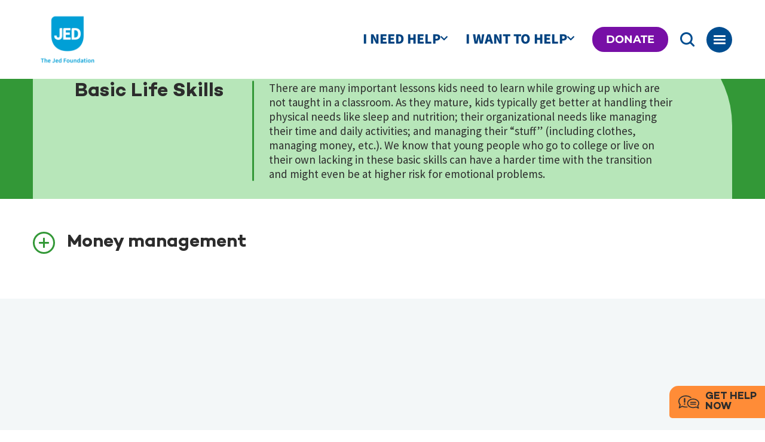

--- FILE ---
content_type: text/html; charset=UTF-8
request_url: https://jedfoundation.org/set2go/basic-life-skills-for-families/
body_size: 59079
content:

<!DOCTYPE html>
<html lang="en-US">

<head><meta charset="UTF-8"><script>if(navigator.userAgent.match(/MSIE|Internet Explorer/i)||navigator.userAgent.match(/Trident\/7\..*?rv:11/i)){var href=document.location.href;if(!href.match(/[?&]nowprocket/)){if(href.indexOf("?")==-1){if(href.indexOf("#")==-1){document.location.href=href+"?nowprocket=1"}else{document.location.href=href.replace("#","?nowprocket=1#")}}else{if(href.indexOf("#")==-1){document.location.href=href+"&nowprocket=1"}else{document.location.href=href.replace("#","&nowprocket=1#")}}}}</script><script>(()=>{class RocketLazyLoadScripts{constructor(){this.v="2.0.4",this.userEvents=["keydown","keyup","mousedown","mouseup","mousemove","mouseover","mouseout","touchmove","touchstart","touchend","touchcancel","wheel","click","dblclick","input"],this.attributeEvents=["onblur","onclick","oncontextmenu","ondblclick","onfocus","onmousedown","onmouseenter","onmouseleave","onmousemove","onmouseout","onmouseover","onmouseup","onmousewheel","onscroll","onsubmit"]}async t(){this.i(),this.o(),/iP(ad|hone)/.test(navigator.userAgent)&&this.h(),this.u(),this.l(this),this.m(),this.k(this),this.p(this),this._(),await Promise.all([this.R(),this.L()]),this.lastBreath=Date.now(),this.S(this),this.P(),this.D(),this.O(),this.M(),await this.C(this.delayedScripts.normal),await this.C(this.delayedScripts.defer),await this.C(this.delayedScripts.async),await this.T(),await this.F(),await this.j(),await this.A(),window.dispatchEvent(new Event("rocket-allScriptsLoaded")),this.everythingLoaded=!0,this.lastTouchEnd&&await new Promise(t=>setTimeout(t,500-Date.now()+this.lastTouchEnd)),this.I(),this.H(),this.U(),this.W()}i(){this.CSPIssue=sessionStorage.getItem("rocketCSPIssue"),document.addEventListener("securitypolicyviolation",t=>{this.CSPIssue||"script-src-elem"!==t.violatedDirective||"data"!==t.blockedURI||(this.CSPIssue=!0,sessionStorage.setItem("rocketCSPIssue",!0))},{isRocket:!0})}o(){window.addEventListener("pageshow",t=>{this.persisted=t.persisted,this.realWindowLoadedFired=!0},{isRocket:!0}),window.addEventListener("pagehide",()=>{this.onFirstUserAction=null},{isRocket:!0})}h(){let t;function e(e){t=e}window.addEventListener("touchstart",e,{isRocket:!0}),window.addEventListener("touchend",function i(o){o.changedTouches[0]&&t.changedTouches[0]&&Math.abs(o.changedTouches[0].pageX-t.changedTouches[0].pageX)<10&&Math.abs(o.changedTouches[0].pageY-t.changedTouches[0].pageY)<10&&o.timeStamp-t.timeStamp<200&&(window.removeEventListener("touchstart",e,{isRocket:!0}),window.removeEventListener("touchend",i,{isRocket:!0}),"INPUT"===o.target.tagName&&"text"===o.target.type||(o.target.dispatchEvent(new TouchEvent("touchend",{target:o.target,bubbles:!0})),o.target.dispatchEvent(new MouseEvent("mouseover",{target:o.target,bubbles:!0})),o.target.dispatchEvent(new PointerEvent("click",{target:o.target,bubbles:!0,cancelable:!0,detail:1,clientX:o.changedTouches[0].clientX,clientY:o.changedTouches[0].clientY})),event.preventDefault()))},{isRocket:!0})}q(t){this.userActionTriggered||("mousemove"!==t.type||this.firstMousemoveIgnored?"keyup"===t.type||"mouseover"===t.type||"mouseout"===t.type||(this.userActionTriggered=!0,this.onFirstUserAction&&this.onFirstUserAction()):this.firstMousemoveIgnored=!0),"click"===t.type&&t.preventDefault(),t.stopPropagation(),t.stopImmediatePropagation(),"touchstart"===this.lastEvent&&"touchend"===t.type&&(this.lastTouchEnd=Date.now()),"click"===t.type&&(this.lastTouchEnd=0),this.lastEvent=t.type,t.composedPath&&t.composedPath()[0].getRootNode()instanceof ShadowRoot&&(t.rocketTarget=t.composedPath()[0]),this.savedUserEvents.push(t)}u(){this.savedUserEvents=[],this.userEventHandler=this.q.bind(this),this.userEvents.forEach(t=>window.addEventListener(t,this.userEventHandler,{passive:!1,isRocket:!0})),document.addEventListener("visibilitychange",this.userEventHandler,{isRocket:!0})}U(){this.userEvents.forEach(t=>window.removeEventListener(t,this.userEventHandler,{passive:!1,isRocket:!0})),document.removeEventListener("visibilitychange",this.userEventHandler,{isRocket:!0}),this.savedUserEvents.forEach(t=>{(t.rocketTarget||t.target).dispatchEvent(new window[t.constructor.name](t.type,t))})}m(){const t="return false",e=Array.from(this.attributeEvents,t=>"data-rocket-"+t),i="["+this.attributeEvents.join("],[")+"]",o="[data-rocket-"+this.attributeEvents.join("],[data-rocket-")+"]",s=(e,i,o)=>{o&&o!==t&&(e.setAttribute("data-rocket-"+i,o),e["rocket"+i]=new Function("event",o),e.setAttribute(i,t))};new MutationObserver(t=>{for(const n of t)"attributes"===n.type&&(n.attributeName.startsWith("data-rocket-")||this.everythingLoaded?n.attributeName.startsWith("data-rocket-")&&this.everythingLoaded&&this.N(n.target,n.attributeName.substring(12)):s(n.target,n.attributeName,n.target.getAttribute(n.attributeName))),"childList"===n.type&&n.addedNodes.forEach(t=>{if(t.nodeType===Node.ELEMENT_NODE)if(this.everythingLoaded)for(const i of[t,...t.querySelectorAll(o)])for(const t of i.getAttributeNames())e.includes(t)&&this.N(i,t.substring(12));else for(const e of[t,...t.querySelectorAll(i)])for(const t of e.getAttributeNames())this.attributeEvents.includes(t)&&s(e,t,e.getAttribute(t))})}).observe(document,{subtree:!0,childList:!0,attributeFilter:[...this.attributeEvents,...e]})}I(){this.attributeEvents.forEach(t=>{document.querySelectorAll("[data-rocket-"+t+"]").forEach(e=>{this.N(e,t)})})}N(t,e){const i=t.getAttribute("data-rocket-"+e);i&&(t.setAttribute(e,i),t.removeAttribute("data-rocket-"+e))}k(t){Object.defineProperty(HTMLElement.prototype,"onclick",{get(){return this.rocketonclick||null},set(e){this.rocketonclick=e,this.setAttribute(t.everythingLoaded?"onclick":"data-rocket-onclick","this.rocketonclick(event)")}})}S(t){function e(e,i){let o=e[i];e[i]=null,Object.defineProperty(e,i,{get:()=>o,set(s){t.everythingLoaded?o=s:e["rocket"+i]=o=s}})}e(document,"onreadystatechange"),e(window,"onload"),e(window,"onpageshow");try{Object.defineProperty(document,"readyState",{get:()=>t.rocketReadyState,set(e){t.rocketReadyState=e},configurable:!0}),document.readyState="loading"}catch(t){console.log("WPRocket DJE readyState conflict, bypassing")}}l(t){this.originalAddEventListener=EventTarget.prototype.addEventListener,this.originalRemoveEventListener=EventTarget.prototype.removeEventListener,this.savedEventListeners=[],EventTarget.prototype.addEventListener=function(e,i,o){o&&o.isRocket||!t.B(e,this)&&!t.userEvents.includes(e)||t.B(e,this)&&!t.userActionTriggered||e.startsWith("rocket-")||t.everythingLoaded?t.originalAddEventListener.call(this,e,i,o):(t.savedEventListeners.push({target:this,remove:!1,type:e,func:i,options:o}),"mouseenter"!==e&&"mouseleave"!==e||t.originalAddEventListener.call(this,e,t.savedUserEvents.push,o))},EventTarget.prototype.removeEventListener=function(e,i,o){o&&o.isRocket||!t.B(e,this)&&!t.userEvents.includes(e)||t.B(e,this)&&!t.userActionTriggered||e.startsWith("rocket-")||t.everythingLoaded?t.originalRemoveEventListener.call(this,e,i,o):t.savedEventListeners.push({target:this,remove:!0,type:e,func:i,options:o})}}J(t,e){this.savedEventListeners=this.savedEventListeners.filter(i=>{let o=i.type,s=i.target||window;return e!==o||t!==s||(this.B(o,s)&&(i.type="rocket-"+o),this.$(i),!1)})}H(){EventTarget.prototype.addEventListener=this.originalAddEventListener,EventTarget.prototype.removeEventListener=this.originalRemoveEventListener,this.savedEventListeners.forEach(t=>this.$(t))}$(t){t.remove?this.originalRemoveEventListener.call(t.target,t.type,t.func,t.options):this.originalAddEventListener.call(t.target,t.type,t.func,t.options)}p(t){let e;function i(e){return t.everythingLoaded?e:e.split(" ").map(t=>"load"===t||t.startsWith("load.")?"rocket-jquery-load":t).join(" ")}function o(o){function s(e){const s=o.fn[e];o.fn[e]=o.fn.init.prototype[e]=function(){return this[0]===window&&t.userActionTriggered&&("string"==typeof arguments[0]||arguments[0]instanceof String?arguments[0]=i(arguments[0]):"object"==typeof arguments[0]&&Object.keys(arguments[0]).forEach(t=>{const e=arguments[0][t];delete arguments[0][t],arguments[0][i(t)]=e})),s.apply(this,arguments),this}}if(o&&o.fn&&!t.allJQueries.includes(o)){const e={DOMContentLoaded:[],"rocket-DOMContentLoaded":[]};for(const t in e)document.addEventListener(t,()=>{e[t].forEach(t=>t())},{isRocket:!0});o.fn.ready=o.fn.init.prototype.ready=function(i){function s(){parseInt(o.fn.jquery)>2?setTimeout(()=>i.bind(document)(o)):i.bind(document)(o)}return"function"==typeof i&&(t.realDomReadyFired?!t.userActionTriggered||t.fauxDomReadyFired?s():e["rocket-DOMContentLoaded"].push(s):e.DOMContentLoaded.push(s)),o([])},s("on"),s("one"),s("off"),t.allJQueries.push(o)}e=o}t.allJQueries=[],o(window.jQuery),Object.defineProperty(window,"jQuery",{get:()=>e,set(t){o(t)}})}P(){const t=new Map;document.write=document.writeln=function(e){const i=document.currentScript,o=document.createRange(),s=i.parentElement;let n=t.get(i);void 0===n&&(n=i.nextSibling,t.set(i,n));const c=document.createDocumentFragment();o.setStart(c,0),c.appendChild(o.createContextualFragment(e)),s.insertBefore(c,n)}}async R(){return new Promise(t=>{this.userActionTriggered?t():this.onFirstUserAction=t})}async L(){return new Promise(t=>{document.addEventListener("DOMContentLoaded",()=>{this.realDomReadyFired=!0,t()},{isRocket:!0})})}async j(){return this.realWindowLoadedFired?Promise.resolve():new Promise(t=>{window.addEventListener("load",t,{isRocket:!0})})}M(){this.pendingScripts=[];this.scriptsMutationObserver=new MutationObserver(t=>{for(const e of t)e.addedNodes.forEach(t=>{"SCRIPT"!==t.tagName||t.noModule||t.isWPRocket||this.pendingScripts.push({script:t,promise:new Promise(e=>{const i=()=>{const i=this.pendingScripts.findIndex(e=>e.script===t);i>=0&&this.pendingScripts.splice(i,1),e()};t.addEventListener("load",i,{isRocket:!0}),t.addEventListener("error",i,{isRocket:!0}),setTimeout(i,1e3)})})})}),this.scriptsMutationObserver.observe(document,{childList:!0,subtree:!0})}async F(){await this.X(),this.pendingScripts.length?(await this.pendingScripts[0].promise,await this.F()):this.scriptsMutationObserver.disconnect()}D(){this.delayedScripts={normal:[],async:[],defer:[]},document.querySelectorAll("script[type$=rocketlazyloadscript]").forEach(t=>{t.hasAttribute("data-rocket-src")?t.hasAttribute("async")&&!1!==t.async?this.delayedScripts.async.push(t):t.hasAttribute("defer")&&!1!==t.defer||"module"===t.getAttribute("data-rocket-type")?this.delayedScripts.defer.push(t):this.delayedScripts.normal.push(t):this.delayedScripts.normal.push(t)})}async _(){await this.L();let t=[];document.querySelectorAll("script[type$=rocketlazyloadscript][data-rocket-src]").forEach(e=>{let i=e.getAttribute("data-rocket-src");if(i&&!i.startsWith("data:")){i.startsWith("//")&&(i=location.protocol+i);try{const o=new URL(i).origin;o!==location.origin&&t.push({src:o,crossOrigin:e.crossOrigin||"module"===e.getAttribute("data-rocket-type")})}catch(t){}}}),t=[...new Map(t.map(t=>[JSON.stringify(t),t])).values()],this.Y(t,"preconnect")}async G(t){if(await this.K(),!0!==t.noModule||!("noModule"in HTMLScriptElement.prototype))return new Promise(e=>{let i;function o(){(i||t).setAttribute("data-rocket-status","executed"),e()}try{if(navigator.userAgent.includes("Firefox/")||""===navigator.vendor||this.CSPIssue)i=document.createElement("script"),[...t.attributes].forEach(t=>{let e=t.nodeName;"type"!==e&&("data-rocket-type"===e&&(e="type"),"data-rocket-src"===e&&(e="src"),i.setAttribute(e,t.nodeValue))}),t.text&&(i.text=t.text),t.nonce&&(i.nonce=t.nonce),i.hasAttribute("src")?(i.addEventListener("load",o,{isRocket:!0}),i.addEventListener("error",()=>{i.setAttribute("data-rocket-status","failed-network"),e()},{isRocket:!0}),setTimeout(()=>{i.isConnected||e()},1)):(i.text=t.text,o()),i.isWPRocket=!0,t.parentNode.replaceChild(i,t);else{const i=t.getAttribute("data-rocket-type"),s=t.getAttribute("data-rocket-src");i?(t.type=i,t.removeAttribute("data-rocket-type")):t.removeAttribute("type"),t.addEventListener("load",o,{isRocket:!0}),t.addEventListener("error",i=>{this.CSPIssue&&i.target.src.startsWith("data:")?(console.log("WPRocket: CSP fallback activated"),t.removeAttribute("src"),this.G(t).then(e)):(t.setAttribute("data-rocket-status","failed-network"),e())},{isRocket:!0}),s?(t.fetchPriority="high",t.removeAttribute("data-rocket-src"),t.src=s):t.src="data:text/javascript;base64,"+window.btoa(unescape(encodeURIComponent(t.text)))}}catch(i){t.setAttribute("data-rocket-status","failed-transform"),e()}});t.setAttribute("data-rocket-status","skipped")}async C(t){const e=t.shift();return e?(e.isConnected&&await this.G(e),this.C(t)):Promise.resolve()}O(){this.Y([...this.delayedScripts.normal,...this.delayedScripts.defer,...this.delayedScripts.async],"preload")}Y(t,e){this.trash=this.trash||[];let i=!0;var o=document.createDocumentFragment();t.forEach(t=>{const s=t.getAttribute&&t.getAttribute("data-rocket-src")||t.src;if(s&&!s.startsWith("data:")){const n=document.createElement("link");n.href=s,n.rel=e,"preconnect"!==e&&(n.as="script",n.fetchPriority=i?"high":"low"),t.getAttribute&&"module"===t.getAttribute("data-rocket-type")&&(n.crossOrigin=!0),t.crossOrigin&&(n.crossOrigin=t.crossOrigin),t.integrity&&(n.integrity=t.integrity),t.nonce&&(n.nonce=t.nonce),o.appendChild(n),this.trash.push(n),i=!1}}),document.head.appendChild(o)}W(){this.trash.forEach(t=>t.remove())}async T(){try{document.readyState="interactive"}catch(t){}this.fauxDomReadyFired=!0;try{await this.K(),this.J(document,"readystatechange"),document.dispatchEvent(new Event("rocket-readystatechange")),await this.K(),document.rocketonreadystatechange&&document.rocketonreadystatechange(),await this.K(),this.J(document,"DOMContentLoaded"),document.dispatchEvent(new Event("rocket-DOMContentLoaded")),await this.K(),this.J(window,"DOMContentLoaded"),window.dispatchEvent(new Event("rocket-DOMContentLoaded"))}catch(t){console.error(t)}}async A(){try{document.readyState="complete"}catch(t){}try{await this.K(),this.J(document,"readystatechange"),document.dispatchEvent(new Event("rocket-readystatechange")),await this.K(),document.rocketonreadystatechange&&document.rocketonreadystatechange(),await this.K(),this.J(window,"load"),window.dispatchEvent(new Event("rocket-load")),await this.K(),window.rocketonload&&window.rocketonload(),await this.K(),this.allJQueries.forEach(t=>t(window).trigger("rocket-jquery-load")),await this.K(),this.J(window,"pageshow");const t=new Event("rocket-pageshow");t.persisted=this.persisted,window.dispatchEvent(t),await this.K(),window.rocketonpageshow&&window.rocketonpageshow({persisted:this.persisted})}catch(t){console.error(t)}}async K(){Date.now()-this.lastBreath>45&&(await this.X(),this.lastBreath=Date.now())}async X(){return document.hidden?new Promise(t=>setTimeout(t)):new Promise(t=>requestAnimationFrame(t))}B(t,e){return e===document&&"readystatechange"===t||(e===document&&"DOMContentLoaded"===t||(e===window&&"DOMContentLoaded"===t||(e===window&&"load"===t||e===window&&"pageshow"===t)))}static run(){(new RocketLazyLoadScripts).t()}}RocketLazyLoadScripts.run()})();</script>
	
	<meta name="viewport" content="width=device-width, initial-scale=1">
	<link rel="profile" href="http://gmpg.org/xfn/11">
	<link rel="pingback" href="https://jedfoundation.org/xmlrpc.php">
	<link rel="shortcut icon" type="image/x-icon" href="https://jedfoundation.org/wp-content/themes/jed/assets/images/favicon.png">
		<!-- LinkedIn Pixel -->
	<script type="rocketlazyloadscript" data-rocket-type="text/javascript" data-rocket-src="//cdn.rlets.com/capture_configs/05e/117/3bf/9054f78926bfef90ab74547.js" async="async"></script>
	<!-- End LinkedIn Pixel -->

	<!-- Google Tag Manager -->
	<script>
		(function(w, d, s, l, i) {
			w[l] = w[l] || [];
			w[l].push({
				'gtm.start': new Date().getTime(),
				event: 'gtm.js'
			});
			var f = d.getElementsByTagName(s)[0],
				j = d.createElement(s),
				dl = l != 'dataLayer' ? '&l=' + l : '';
			j.async = true;
			j.src =
				'https://www.googletagmanager.com/gtm.js?id=' + i + dl;
			f.parentNode.insertBefore(j, f);
		})(window, document, 'script', 'dataLayer', 'GTM-T5H6JD7');
	</script>
	<!-- End Google Tag Manager -->

	<!-- Fundraise Up -->
	<!-- Fundraise Up: the new standard for online giving -->
	<script type="rocketlazyloadscript">
		(function(w, d, s, n, a) {
			if (!w[n]) {
				var l = 'call,catch,on,once,set,then,track'
					.split(','),
					i, o = function(n) {
						return 'function' == typeof n ? o.l.push([arguments]) && o :
							function() {
								return o.l.push([n, arguments]) && o
							}
					},
					t = d.getElementsByTagName(s)[0],
					j = d.createElement(s);
				j.async = !0;
				j.src = 'https://cdn.fundraiseup.com/widget/' + a;
				t.parentNode.insertBefore(j, t);
				o.s = Date.now();
				o.v = 4;
				o.h = w.location.href;
				o.l = [];
				for (i = 0; i < 7; i++) o[l[i]] = o(l[i]);
				w[n] = o
			}
		})(window, document, 'script', 'FundraiseUp', 'ANBMCCFC');
	</script>
	<!-- End Fundraise Up -->

	<!-- Fundraise Up Testing Code -->
	<!-- <script type="rocketlazyloadscript">
        window.fundraiseup_livemode = false;
    </script> -->
	<!-- End Fundraise Up Testing Code -->

	<!-- This site is converting visitors into subscribers and customers with OptinMonster - https://optinmonster.com -->
	<script type="rocketlazyloadscript">
		(function(d, u, ac) {
			var s = d.createElement('script');
			s.type = 'text/javascript';
			s.src = 'https://a.omappapi.com/app/js/api.min.js';
			s.async = true;
			s.dataset.user = u;
			s.dataset.account = ac;
			d.getElementsByTagName('head')[0].appendChild(s);
		})(document, 61129, 68793);
	</script>
	<!-- / https://optinmonster.com -->

	<!-- Facebook Pixel Code -->
	<script type="rocketlazyloadscript">
		! function(f, b, e, v, n, t, s) {
			if (f.fbq) return;
			n = f.fbq = function() {
				n.callMethod ?
					n.callMethod.apply(n, arguments) : n.queue.push(arguments)
			};
			if (!f._fbq) f._fbq = n;
			n.push = n;
			n.loaded = !0;
			n.version = '2.0';
			n.queue = [];
			t = b.createElement(e);
			t.async = !0;
			t.src = v;
			s = b.getElementsByTagName(e)[0];
			s.parentNode.insertBefore(t, s)
		}(window, document, 'script',
			'https://connect.facebook.net/en_US/fbevents.js');
		fbq('init', '2010323609358483');
		fbq('track', 'PageView');
	</script>
	<noscript>
		<img height="1" width="1" style="display:none"
			src="https://www.facebook.com/tr?id=2010323609358483&ev=PageView&noscript=1" />
	</noscript>
	<!-- End Facebook Pixel Code -->

	<!-- Always last item before <style id="wpr-lazyload-bg-container"></style><style id="wpr-lazyload-bg-exclusion">.get-help-wrap .help-toggle:before{--wpr-bg-e48e0041-aef5-4b71-89f4-5dec3c3a97ca: url('https://jedfoundation.org/wp-content/themes/jed/assets/icons/help.svg');}</style>
<noscript>
<style id="wpr-lazyload-bg-nostyle">.rll-youtube-player .play{--wpr-bg-17d45062-2ea9-4600-ae99-b7d3083c6e22: url('https://jedfoundation.org/wp-content/plugins/wp-rocket/assets/img/youtube.png');}.nf-help{--wpr-bg-3b3c712b-33f1-4c25-8316-93bc8f2decdf: url('https://jedfoundation.org/wp-content/plugins/ninja-forms/assets/img/help-info.png');}.sbi_lb-loader span{--wpr-bg-f60ee630-7ed4-4a71-9d41-6d17fe8ae3a3: url('https://jedfoundation.org/wp-content/plugins/instagram-feed/img/sbi-sprite.png');}.sbi_lb-nav span{--wpr-bg-8dbb1ebc-083b-44fa-bd34-089f31b783fa: url('https://jedfoundation.org/wp-content/plugins/instagram-feed/img/sbi-sprite.png');}.burger-main-wrap .search-form button{--wpr-bg-919b878d-31b5-46b6-991b-41c99c252e36: url('https://jedfoundation.org/wp-content/themes/jed/assets/icons/search.svg');}.site-footer .footer-columns .column.newsletter form button{--wpr-bg-f2ea0944-b9ec-4d00-9378-f63845e9f6e8: url('https://jedfoundation.org/wp-content/themes/jed/assets/images/arrow-right.svg');}.bio-popup .bio-inner-wrap .close{--wpr-bg-885b3e32-737b-448c-95f5-ec7b9573d88e: url('https://jedfoundation.org/wp-content/themes/jed/assets/icons/close-alt.svg');}.rll-youtube-player .play{--wpr-bg-f576a04e-2881-4d8b-b664-88484c18e29f: url('https://jedfoundation.org/wp-content/plugins/wp-rocket/assets/img/youtube.png');}</style>
</noscript>
<script type="application/javascript">const rocket_pairs = [{"selector":".rll-youtube-player .play","style":".rll-youtube-player .play{--wpr-bg-17d45062-2ea9-4600-ae99-b7d3083c6e22: url('https:\/\/jedfoundation.org\/wp-content\/plugins\/wp-rocket\/assets\/img\/youtube.png');}","hash":"17d45062-2ea9-4600-ae99-b7d3083c6e22","url":"https:\/\/jedfoundation.org\/wp-content\/plugins\/wp-rocket\/assets\/img\/youtube.png"},{"selector":".nf-help","style":".nf-help{--wpr-bg-3b3c712b-33f1-4c25-8316-93bc8f2decdf: url('https:\/\/jedfoundation.org\/wp-content\/plugins\/ninja-forms\/assets\/img\/help-info.png');}","hash":"3b3c712b-33f1-4c25-8316-93bc8f2decdf","url":"https:\/\/jedfoundation.org\/wp-content\/plugins\/ninja-forms\/assets\/img\/help-info.png"},{"selector":".sbi_lb-loader span","style":".sbi_lb-loader span{--wpr-bg-f60ee630-7ed4-4a71-9d41-6d17fe8ae3a3: url('https:\/\/jedfoundation.org\/wp-content\/plugins\/instagram-feed\/img\/sbi-sprite.png');}","hash":"f60ee630-7ed4-4a71-9d41-6d17fe8ae3a3","url":"https:\/\/jedfoundation.org\/wp-content\/plugins\/instagram-feed\/img\/sbi-sprite.png"},{"selector":".sbi_lb-nav span","style":".sbi_lb-nav span{--wpr-bg-8dbb1ebc-083b-44fa-bd34-089f31b783fa: url('https:\/\/jedfoundation.org\/wp-content\/plugins\/instagram-feed\/img\/sbi-sprite.png');}","hash":"8dbb1ebc-083b-44fa-bd34-089f31b783fa","url":"https:\/\/jedfoundation.org\/wp-content\/plugins\/instagram-feed\/img\/sbi-sprite.png"},{"selector":".burger-main-wrap .search-form button","style":".burger-main-wrap .search-form button{--wpr-bg-919b878d-31b5-46b6-991b-41c99c252e36: url('https:\/\/jedfoundation.org\/wp-content\/themes\/jed\/assets\/icons\/search.svg');}","hash":"919b878d-31b5-46b6-991b-41c99c252e36","url":"https:\/\/jedfoundation.org\/wp-content\/themes\/jed\/assets\/icons\/search.svg"},{"selector":".site-footer .footer-columns .column.newsletter form button","style":".site-footer .footer-columns .column.newsletter form button{--wpr-bg-f2ea0944-b9ec-4d00-9378-f63845e9f6e8: url('https:\/\/jedfoundation.org\/wp-content\/themes\/jed\/assets\/images\/arrow-right.svg');}","hash":"f2ea0944-b9ec-4d00-9378-f63845e9f6e8","url":"https:\/\/jedfoundation.org\/wp-content\/themes\/jed\/assets\/images\/arrow-right.svg"},{"selector":".bio-popup .bio-inner-wrap .close","style":".bio-popup .bio-inner-wrap .close{--wpr-bg-885b3e32-737b-448c-95f5-ec7b9573d88e: url('https:\/\/jedfoundation.org\/wp-content\/themes\/jed\/assets\/icons\/close-alt.svg');}","hash":"885b3e32-737b-448c-95f5-ec7b9573d88e","url":"https:\/\/jedfoundation.org\/wp-content\/themes\/jed\/assets\/icons\/close-alt.svg"},{"selector":".rll-youtube-player .play","style":".rll-youtube-player .play{--wpr-bg-f576a04e-2881-4d8b-b664-88484c18e29f: url('https:\/\/jedfoundation.org\/wp-content\/plugins\/wp-rocket\/assets\/img\/youtube.png');}","hash":"f576a04e-2881-4d8b-b664-88484c18e29f","url":"https:\/\/jedfoundation.org\/wp-content\/plugins\/wp-rocket\/assets\/img\/youtube.png"}]; const rocket_excluded_pairs = [{"selector":".get-help-wrap .help-toggle","style":".get-help-wrap .help-toggle:before{--wpr-bg-e48e0041-aef5-4b71-89f4-5dec3c3a97ca: url('https:\/\/jedfoundation.org\/wp-content\/themes\/jed\/assets\/icons\/help.svg');}","hash":"e48e0041-aef5-4b71-89f4-5dec3c3a97ca","url":"https:\/\/jedfoundation.org\/wp-content\/themes\/jed\/assets\/icons\/help.svg"}];</script><meta name="generator" content="WP Rocket 3.20.1.2" data-wpr-features="wpr_lazyload_css_bg_img wpr_remove_unused_css wpr_delay_js wpr_lazyload_images wpr_lazyload_iframes wpr_preconnect_external_domains wpr_preload_links wpr_desktop" /></head> -->
	<meta name='robots' content='index, follow, max-image-preview:large, max-snippet:-1, max-video-preview:-1' />
	<style></style>
	
	<!-- This site is optimized with the Yoast SEO plugin v26.5 - https://yoast.com/wordpress/plugins/seo/ -->
	<title>Basic Life Skills Archives | The Jed Foundation</title>
<link data-rocket-prefetch href="https://www.googletagmanager.com" rel="dns-prefetch">
<link data-rocket-prefetch href="https://fonts.googleapis.com" rel="dns-prefetch">
<link data-rocket-prefetch href="https://fonts.gstatic.com" rel="dns-prefetch">
<link data-rocket-preload as="style" href="https://fonts.googleapis.com/css?family=Roboto%3A400%2C700%7COpen%20Sans%3A400%2C300%2C700&#038;display=swap" rel="preload">
<link href="https://fonts.googleapis.com/css?family=Roboto%3A400%2C700%7COpen%20Sans%3A400%2C300%2C700&#038;display=swap" media="print" onload="this.media=&#039;all&#039;" rel="stylesheet">
<noscript><link rel="stylesheet" href="https://fonts.googleapis.com/css?family=Roboto%3A400%2C700%7COpen%20Sans%3A400%2C300%2C700&#038;display=swap"></noscript>
<link crossorigin data-rocket-preload as="font" href="https://fonts.gstatic.com/s/opensans/v44/memvYaGs126MiZpBA-UvWbX2vVnXBbObj2OVTS-muw.woff2" rel="preload">
<link crossorigin data-rocket-preload as="font" href="https://fonts.gstatic.com/s/sourcesanspro/v23/6xK1dSBYKcSV-LCoeQqfX1RYOo3qPZ7nsDI.woff2" rel="preload">
<link crossorigin data-rocket-preload as="font" href="https://fonts.gstatic.com/s/sourcesanspro/v23/6xK3dSBYKcSV-LCoeQqfX1RYOo3qOK7l.woff2" rel="preload">
<link crossorigin data-rocket-preload as="font" href="https://fonts.gstatic.com/s/sourcesanspro/v23/6xKydSBYKcSV-LCoeQqfX1RYOo3i54rwlxdu.woff2" rel="preload">
<link crossorigin data-rocket-preload as="font" href="https://fonts.gstatic.com/s/sourcesanspro/v23/6xKydSBYKcSV-LCoeQqfX1RYOo3ig4vwlxdu.woff2" rel="preload">
<link crossorigin data-rocket-preload as="font" href="https://fonts.gstatic.com/s/sourcesanspro/v23/6xKydSBYKcSV-LCoeQqfX1RYOo3iu4nwlxdu.woff2" rel="preload">
<link crossorigin data-rocket-preload as="font" href="https://fonts.gstatic.com/s/montserrat/v31/JTUSjIg1_i6t8kCHKm459Wlhyw.woff2" rel="preload">
<link crossorigin data-rocket-preload as="font" href="https://fonts.gstatic.com/s/sourcesans3/v19/nwpMtKy2OAdR1K-IwhWudF-R3woqZ-LY.woff2" rel="preload">
<link crossorigin data-rocket-preload as="font" href="https://fonts.gstatic.com/s/sourcesans3/v19/nwpStKy2OAdR1K-IwhWudF-R3w8aZQ.woff2" rel="preload">
<link crossorigin data-rocket-preload as="font" href="https://jedfoundation.org/wp-content/themes/jed/assets/fonts/campton/Campton-Bold.woff2" rel="preload">
<link crossorigin data-rocket-preload as="font" href="https://jedfoundation.org/wp-content/themes/jed/assets/fonts/campton/Campton-Medium.woff2" rel="preload">
<link crossorigin data-rocket-preload as="font" href="https://jedfoundation.org/wp-content/themes/jed/assets/fonts/font-icons/font-icons.woff2" rel="preload">
<style id="wpr-usedcss">img:is([sizes=auto i],[sizes^="auto," i]){contain-intrinsic-size:3000px 1500px}.dashicons{font-family:dashicons;display:inline-block;line-height:1;font-weight:400;font-style:normal;speak:never;text-decoration:inherit;text-transform:none;text-rendering:auto;-webkit-font-smoothing:antialiased;-moz-osx-font-smoothing:grayscale;width:20px;height:20px;font-size:20px;vertical-align:top;text-align:center;transition:color .1s ease-in}.dashicons-admin-links:before{content:"\f103"}.dashicons-arrow-down:before{content:"\f140"}.dashicons-dismiss:before{content:"\f153"}.dashicons-editor-aligncenter:before{content:"\f207"}.dashicons-editor-alignleft:before{content:"\f206"}.dashicons-editor-alignright:before{content:"\f208"}.dashicons-editor-bold:before{content:"\f200"}.dashicons-editor-code:before{content:"\f475"}.dashicons-editor-indent:before{content:"\f222"}.dashicons-editor-italic:before{content:"\f201"}.dashicons-editor-justify:before{content:"\f214"}.dashicons-editor-ol:before{content:"\f204"}.dashicons-editor-outdent:before{content:"\f221"}.dashicons-editor-paragraph:before{content:"\f476"}.dashicons-editor-removeformatting:before{content:"\f218"}.dashicons-editor-table:before{content:"\f535"}.dashicons-editor-ul:before{content:"\f203"}.dashicons-editor-underline:before{content:"\f213"}.dashicons-editor-unlink:before{content:"\f225"}.dashicons-minus:before{content:"\f460"}.dashicons-redo:before{content:"\f172"}.dashicons-undo:before{content:"\f171"}.post-views.load-dynamic .post-views-count{color:#fff0;transition:color .3s ease-in-out;position:relative}.post-views.load-dynamic.loaded .post-views-count{color:inherit}.post-views.load-dynamic.loading .post-views-count,.post-views.load-dynamic.loading .post-views-count:after{box-sizing:border-box}.post-views.load-dynamic .post-views-count:after{opacity:0;transition:opacity .3s ease-in-out;position:relative;color:#6610f2}.post-views.load-dynamic.loading .post-views-count:after{content:'';display:block;width:16px;height:16pxpx;border-radius:50%;border:2px solid currentColor;border-color:currentColor #fff0;animation:1s linear infinite pvc-loading;position:absolute;left:50%;top:50%;transform:translate(-50%,-50%);opacity:1}@keyframes pvc-loading{0%{transform:rotate(0)}100%{transform:rotate(360deg)}}img.emoji{display:inline!important;border:none!important;box-shadow:none!important;height:1em!important;width:1em!important;margin:0 .07em!important;vertical-align:-.1em!important;background:0 0!important;padding:0!important}:where(.wp-block-button__link){border-radius:9999px;box-shadow:none;padding:calc(.667em + 2px) calc(1.333em + 2px);text-decoration:none}:root :where(.wp-block-button .wp-block-button__link.is-style-outline),:root :where(.wp-block-button.is-style-outline>.wp-block-button__link){border:2px solid;padding:.667em 1.333em}:root :where(.wp-block-button .wp-block-button__link.is-style-outline:not(.has-text-color)),:root :where(.wp-block-button.is-style-outline>.wp-block-button__link:not(.has-text-color)){color:currentColor}:root :where(.wp-block-button .wp-block-button__link.is-style-outline:not(.has-background)),:root :where(.wp-block-button.is-style-outline>.wp-block-button__link:not(.has-background)){background-color:initial;background-image:none}:where(.wp-block-calendar table:not(.has-background) th){background:#ddd}:where(.wp-block-columns){margin-bottom:1.75em}:where(.wp-block-columns.has-background){padding:1.25em 2.375em}:where(.wp-block-post-comments input[type=submit]){border:none}:where(.wp-block-cover-image:not(.has-text-color)),:where(.wp-block-cover:not(.has-text-color)){color:#fff}:where(.wp-block-cover-image.is-light:not(.has-text-color)),:where(.wp-block-cover.is-light:not(.has-text-color)){color:#000}:root :where(.wp-block-cover h1:not(.has-text-color)),:root :where(.wp-block-cover h2:not(.has-text-color)),:root :where(.wp-block-cover h3:not(.has-text-color)),:root :where(.wp-block-cover h4:not(.has-text-color)),:root :where(.wp-block-cover h5:not(.has-text-color)),:root :where(.wp-block-cover h6:not(.has-text-color)),:root :where(.wp-block-cover p:not(.has-text-color)){color:inherit}:where(.wp-block-file){margin-bottom:1.5em}:where(.wp-block-file__button){border-radius:2em;display:inline-block;padding:.5em 1em}:where(.wp-block-file__button):is(a):active,:where(.wp-block-file__button):is(a):focus,:where(.wp-block-file__button):is(a):hover,:where(.wp-block-file__button):is(a):visited{box-shadow:none;color:#fff;opacity:.85;text-decoration:none}:where(.wp-block-group.wp-block-group-is-layout-constrained){position:relative}:root :where(.wp-block-image.is-style-rounded img,.wp-block-image .is-style-rounded img){border-radius:9999px}:where(.wp-block-latest-comments:not([style*=line-height] .wp-block-latest-comments__comment)){line-height:1.1}:where(.wp-block-latest-comments:not([style*=line-height] .wp-block-latest-comments__comment-excerpt p)){line-height:1.8}:root :where(.wp-block-latest-posts.is-grid){padding:0}:root :where(.wp-block-latest-posts.wp-block-latest-posts__list){padding-left:0}ol,ul{box-sizing:border-box}:root :where(.wp-block-list.has-background){padding:1.25em 2.375em}:where(.wp-block-navigation.has-background .wp-block-navigation-item a:not(.wp-element-button)),:where(.wp-block-navigation.has-background .wp-block-navigation-submenu a:not(.wp-element-button)){padding:.5em 1em}:where(.wp-block-navigation .wp-block-navigation__submenu-container .wp-block-navigation-item a:not(.wp-element-button)),:where(.wp-block-navigation .wp-block-navigation__submenu-container .wp-block-navigation-submenu a:not(.wp-element-button)),:where(.wp-block-navigation .wp-block-navigation__submenu-container .wp-block-navigation-submenu button.wp-block-navigation-item__content),:where(.wp-block-navigation .wp-block-navigation__submenu-container .wp-block-pages-list__item button.wp-block-navigation-item__content){padding:.5em 1em}:root :where(p.has-background){padding:1.25em 2.375em}:where(p.has-text-color:not(.has-link-color)) a{color:inherit}:where(.wp-block-post-comments-form) input:not([type=submit]),:where(.wp-block-post-comments-form) textarea{border:1px solid #949494;font-family:inherit;font-size:1em}:where(.wp-block-post-comments-form) input:where(:not([type=submit]):not([type=checkbox])),:where(.wp-block-post-comments-form) textarea{padding:calc(.667em + 2px)}:where(.wp-block-post-excerpt){box-sizing:border-box;margin-bottom:var(--wp--style--block-gap);margin-top:var(--wp--style--block-gap)}:where(.wp-block-preformatted.has-background){padding:1.25em 2.375em}:where(.wp-block-search__button){border:1px solid #ccc;padding:6px 10px}:where(.wp-block-search__input){font-family:inherit;font-size:inherit;font-style:inherit;font-weight:inherit;letter-spacing:inherit;line-height:inherit;text-transform:inherit}:where(.wp-block-search__button-inside .wp-block-search__inside-wrapper){border:1px solid #949494;box-sizing:border-box;padding:4px}:where(.wp-block-search__button-inside .wp-block-search__inside-wrapper) .wp-block-search__input{border:none;border-radius:0;padding:0 4px}:where(.wp-block-search__button-inside .wp-block-search__inside-wrapper) .wp-block-search__input:focus{outline:0}:where(.wp-block-search__button-inside .wp-block-search__inside-wrapper) :where(.wp-block-search__button){padding:4px 8px}:root :where(.wp-block-separator.is-style-dots){height:auto;line-height:1;text-align:center}:root :where(.wp-block-separator.is-style-dots):before{color:currentColor;content:"···";font-family:serif;font-size:1.5em;letter-spacing:2em;padding-left:2em}:root :where(.wp-block-site-logo.is-style-rounded){border-radius:9999px}:where(.wp-block-social-links:not(.is-style-logos-only)) .wp-social-link{background-color:#f0f0f0;color:#444}:where(.wp-block-social-links:not(.is-style-logos-only)) .wp-social-link-amazon{background-color:#f90;color:#fff}:where(.wp-block-social-links:not(.is-style-logos-only)) .wp-social-link-bandcamp{background-color:#1ea0c3;color:#fff}:where(.wp-block-social-links:not(.is-style-logos-only)) .wp-social-link-behance{background-color:#0757fe;color:#fff}:where(.wp-block-social-links:not(.is-style-logos-only)) .wp-social-link-bluesky{background-color:#0a7aff;color:#fff}:where(.wp-block-social-links:not(.is-style-logos-only)) .wp-social-link-codepen{background-color:#1e1f26;color:#fff}:where(.wp-block-social-links:not(.is-style-logos-only)) .wp-social-link-deviantart{background-color:#02e49b;color:#fff}:where(.wp-block-social-links:not(.is-style-logos-only)) .wp-social-link-discord{background-color:#5865f2;color:#fff}:where(.wp-block-social-links:not(.is-style-logos-only)) .wp-social-link-dribbble{background-color:#e94c89;color:#fff}:where(.wp-block-social-links:not(.is-style-logos-only)) .wp-social-link-dropbox{background-color:#4280ff;color:#fff}:where(.wp-block-social-links:not(.is-style-logos-only)) .wp-social-link-etsy{background-color:#f45800;color:#fff}:where(.wp-block-social-links:not(.is-style-logos-only)) .wp-social-link-facebook{background-color:#0866ff;color:#fff}:where(.wp-block-social-links:not(.is-style-logos-only)) .wp-social-link-fivehundredpx{background-color:#000;color:#fff}:where(.wp-block-social-links:not(.is-style-logos-only)) .wp-social-link-flickr{background-color:#0461dd;color:#fff}:where(.wp-block-social-links:not(.is-style-logos-only)) .wp-social-link-foursquare{background-color:#e65678;color:#fff}:where(.wp-block-social-links:not(.is-style-logos-only)) .wp-social-link-github{background-color:#24292d;color:#fff}:where(.wp-block-social-links:not(.is-style-logos-only)) .wp-social-link-goodreads{background-color:#eceadd;color:#382110}:where(.wp-block-social-links:not(.is-style-logos-only)) .wp-social-link-google{background-color:#ea4434;color:#fff}:where(.wp-block-social-links:not(.is-style-logos-only)) .wp-social-link-gravatar{background-color:#1d4fc4;color:#fff}:where(.wp-block-social-links:not(.is-style-logos-only)) .wp-social-link-instagram{background-color:#f00075;color:#fff}:where(.wp-block-social-links:not(.is-style-logos-only)) .wp-social-link-lastfm{background-color:#e21b24;color:#fff}:where(.wp-block-social-links:not(.is-style-logos-only)) .wp-social-link-linkedin{background-color:#0d66c2;color:#fff}:where(.wp-block-social-links:not(.is-style-logos-only)) .wp-social-link-mastodon{background-color:#3288d4;color:#fff}:where(.wp-block-social-links:not(.is-style-logos-only)) .wp-social-link-medium{background-color:#000;color:#fff}:where(.wp-block-social-links:not(.is-style-logos-only)) .wp-social-link-meetup{background-color:#f6405f;color:#fff}:where(.wp-block-social-links:not(.is-style-logos-only)) .wp-social-link-patreon{background-color:#000;color:#fff}:where(.wp-block-social-links:not(.is-style-logos-only)) .wp-social-link-pinterest{background-color:#e60122;color:#fff}:where(.wp-block-social-links:not(.is-style-logos-only)) .wp-social-link-pocket{background-color:#ef4155;color:#fff}:where(.wp-block-social-links:not(.is-style-logos-only)) .wp-social-link-reddit{background-color:#ff4500;color:#fff}:where(.wp-block-social-links:not(.is-style-logos-only)) .wp-social-link-skype{background-color:#0478d7;color:#fff}:where(.wp-block-social-links:not(.is-style-logos-only)) .wp-social-link-snapchat{background-color:#fefc00;color:#fff;stroke:#000}:where(.wp-block-social-links:not(.is-style-logos-only)) .wp-social-link-soundcloud{background-color:#ff5600;color:#fff}:where(.wp-block-social-links:not(.is-style-logos-only)) .wp-social-link-spotify{background-color:#1bd760;color:#fff}:where(.wp-block-social-links:not(.is-style-logos-only)) .wp-social-link-telegram{background-color:#2aabee;color:#fff}:where(.wp-block-social-links:not(.is-style-logos-only)) .wp-social-link-threads{background-color:#000;color:#fff}:where(.wp-block-social-links:not(.is-style-logos-only)) .wp-social-link-tiktok{background-color:#000;color:#fff}:where(.wp-block-social-links:not(.is-style-logos-only)) .wp-social-link-tumblr{background-color:#011835;color:#fff}:where(.wp-block-social-links:not(.is-style-logos-only)) .wp-social-link-twitch{background-color:#6440a4;color:#fff}:where(.wp-block-social-links:not(.is-style-logos-only)) .wp-social-link-twitter{background-color:#1da1f2;color:#fff}:where(.wp-block-social-links:not(.is-style-logos-only)) .wp-social-link-vimeo{background-color:#1eb7ea;color:#fff}:where(.wp-block-social-links:not(.is-style-logos-only)) .wp-social-link-vk{background-color:#4680c2;color:#fff}:where(.wp-block-social-links:not(.is-style-logos-only)) .wp-social-link-wordpress{background-color:#3499cd;color:#fff}:where(.wp-block-social-links:not(.is-style-logos-only)) .wp-social-link-whatsapp{background-color:#25d366;color:#fff}:where(.wp-block-social-links:not(.is-style-logos-only)) .wp-social-link-x{background-color:#000;color:#fff}:where(.wp-block-social-links:not(.is-style-logos-only)) .wp-social-link-yelp{background-color:#d32422;color:#fff}:where(.wp-block-social-links:not(.is-style-logos-only)) .wp-social-link-youtube{background-color:red;color:#fff}:where(.wp-block-social-links.is-style-logos-only) .wp-social-link{background:0 0}:where(.wp-block-social-links.is-style-logos-only) .wp-social-link svg{height:1.25em;width:1.25em}:where(.wp-block-social-links.is-style-logos-only) .wp-social-link-amazon{color:#f90}:where(.wp-block-social-links.is-style-logos-only) .wp-social-link-bandcamp{color:#1ea0c3}:where(.wp-block-social-links.is-style-logos-only) .wp-social-link-behance{color:#0757fe}:where(.wp-block-social-links.is-style-logos-only) .wp-social-link-bluesky{color:#0a7aff}:where(.wp-block-social-links.is-style-logos-only) .wp-social-link-codepen{color:#1e1f26}:where(.wp-block-social-links.is-style-logos-only) .wp-social-link-deviantart{color:#02e49b}:where(.wp-block-social-links.is-style-logos-only) .wp-social-link-discord{color:#5865f2}:where(.wp-block-social-links.is-style-logos-only) .wp-social-link-dribbble{color:#e94c89}:where(.wp-block-social-links.is-style-logos-only) .wp-social-link-dropbox{color:#4280ff}:where(.wp-block-social-links.is-style-logos-only) .wp-social-link-etsy{color:#f45800}:where(.wp-block-social-links.is-style-logos-only) .wp-social-link-facebook{color:#0866ff}:where(.wp-block-social-links.is-style-logos-only) .wp-social-link-fivehundredpx{color:#000}:where(.wp-block-social-links.is-style-logos-only) .wp-social-link-flickr{color:#0461dd}:where(.wp-block-social-links.is-style-logos-only) .wp-social-link-foursquare{color:#e65678}:where(.wp-block-social-links.is-style-logos-only) .wp-social-link-github{color:#24292d}:where(.wp-block-social-links.is-style-logos-only) .wp-social-link-goodreads{color:#382110}:where(.wp-block-social-links.is-style-logos-only) .wp-social-link-google{color:#ea4434}:where(.wp-block-social-links.is-style-logos-only) .wp-social-link-gravatar{color:#1d4fc4}:where(.wp-block-social-links.is-style-logos-only) .wp-social-link-instagram{color:#f00075}:where(.wp-block-social-links.is-style-logos-only) .wp-social-link-lastfm{color:#e21b24}:where(.wp-block-social-links.is-style-logos-only) .wp-social-link-linkedin{color:#0d66c2}:where(.wp-block-social-links.is-style-logos-only) .wp-social-link-mastodon{color:#3288d4}:where(.wp-block-social-links.is-style-logos-only) .wp-social-link-medium{color:#000}:where(.wp-block-social-links.is-style-logos-only) .wp-social-link-meetup{color:#f6405f}:where(.wp-block-social-links.is-style-logos-only) .wp-social-link-patreon{color:#000}:where(.wp-block-social-links.is-style-logos-only) .wp-social-link-pinterest{color:#e60122}:where(.wp-block-social-links.is-style-logos-only) .wp-social-link-pocket{color:#ef4155}:where(.wp-block-social-links.is-style-logos-only) .wp-social-link-reddit{color:#ff4500}:where(.wp-block-social-links.is-style-logos-only) .wp-social-link-skype{color:#0478d7}:where(.wp-block-social-links.is-style-logos-only) .wp-social-link-snapchat{color:#fff;stroke:#000}:where(.wp-block-social-links.is-style-logos-only) .wp-social-link-soundcloud{color:#ff5600}:where(.wp-block-social-links.is-style-logos-only) .wp-social-link-spotify{color:#1bd760}:where(.wp-block-social-links.is-style-logos-only) .wp-social-link-telegram{color:#2aabee}:where(.wp-block-social-links.is-style-logos-only) .wp-social-link-threads{color:#000}:where(.wp-block-social-links.is-style-logos-only) .wp-social-link-tiktok{color:#000}:where(.wp-block-social-links.is-style-logos-only) .wp-social-link-tumblr{color:#011835}:where(.wp-block-social-links.is-style-logos-only) .wp-social-link-twitch{color:#6440a4}:where(.wp-block-social-links.is-style-logos-only) .wp-social-link-twitter{color:#1da1f2}:where(.wp-block-social-links.is-style-logos-only) .wp-social-link-vimeo{color:#1eb7ea}:where(.wp-block-social-links.is-style-logos-only) .wp-social-link-vk{color:#4680c2}:where(.wp-block-social-links.is-style-logos-only) .wp-social-link-whatsapp{color:#25d366}:where(.wp-block-social-links.is-style-logos-only) .wp-social-link-wordpress{color:#3499cd}:where(.wp-block-social-links.is-style-logos-only) .wp-social-link-x{color:#000}:where(.wp-block-social-links.is-style-logos-only) .wp-social-link-yelp{color:#d32422}:where(.wp-block-social-links.is-style-logos-only) .wp-social-link-youtube{color:red}:root :where(.wp-block-social-links .wp-social-link a){padding:.25em}:root :where(.wp-block-social-links.is-style-logos-only .wp-social-link a){padding:0}:root :where(.wp-block-social-links.is-style-pill-shape .wp-social-link a){padding-left:.6666666667em;padding-right:.6666666667em}:root :where(.wp-block-tag-cloud.is-style-outline){display:flex;flex-wrap:wrap;gap:1ch}:root :where(.wp-block-tag-cloud.is-style-outline a){border:1px solid;font-size:unset!important;margin-right:0;padding:1ch 2ch;text-decoration:none!important}:root :where(.wp-block-table-of-contents){box-sizing:border-box}:where(.wp-block-term-description){box-sizing:border-box;margin-bottom:var(--wp--style--block-gap);margin-top:var(--wp--style--block-gap)}:where(pre.wp-block-verse){font-family:inherit}:root{--wp--preset--font-size--normal:16px;--wp--preset--font-size--huge:42px}.screen-reader-text{border:0;clip-path:inset(50%);height:1px;margin:-1px;overflow:hidden;padding:0;position:absolute;width:1px;word-wrap:normal!important}.screen-reader-text:focus{background-color:#ddd;clip-path:none;color:#444;display:block;font-size:1em;height:auto;left:5px;line-height:normal;padding:15px 23px 14px;text-decoration:none;top:5px;width:auto;z-index:100000}html :where(.has-border-color){border-style:solid}html :where([style*=border-top-color]){border-top-style:solid}html :where([style*=border-right-color]){border-right-style:solid}html :where([style*=border-bottom-color]){border-bottom-style:solid}html :where([style*=border-left-color]){border-left-style:solid}html :where([style*=border-width]){border-style:solid}html :where([style*=border-top-width]){border-top-style:solid}html :where([style*=border-right-width]){border-right-style:solid}html :where([style*=border-bottom-width]){border-bottom-style:solid}html :where([style*=border-left-width]){border-left-style:solid}html :where(img[class*=wp-image-]){height:auto;max-width:100%}:where(figure){margin:0 0 1em}html :where(.is-position-sticky){--wp-admin--admin-bar--position-offset:var(--wp-admin--admin-bar--height,0px)}@media screen and (max-width:600px){html :where(.is-position-sticky){--wp-admin--admin-bar--position-offset:0px}}:root{--wp--preset--aspect-ratio--square:1;--wp--preset--aspect-ratio--4-3:4/3;--wp--preset--aspect-ratio--3-4:3/4;--wp--preset--aspect-ratio--3-2:3/2;--wp--preset--aspect-ratio--2-3:2/3;--wp--preset--aspect-ratio--16-9:16/9;--wp--preset--aspect-ratio--9-16:9/16;--wp--preset--color--black:#000000;--wp--preset--color--cyan-bluish-gray:#abb8c3;--wp--preset--color--white:#ffffff;--wp--preset--color--pale-pink:#f78da7;--wp--preset--color--vivid-red:#cf2e2e;--wp--preset--color--luminous-vivid-orange:#ff6900;--wp--preset--color--luminous-vivid-amber:#fcb900;--wp--preset--color--light-green-cyan:#7bdcb5;--wp--preset--color--vivid-green-cyan:#00d084;--wp--preset--color--pale-cyan-blue:#8ed1fc;--wp--preset--color--vivid-cyan-blue:#0693e3;--wp--preset--color--vivid-purple:#9b51e0;--wp--preset--gradient--vivid-cyan-blue-to-vivid-purple:linear-gradient(135deg,rgba(6, 147, 227, 1) 0%,rgb(155, 81, 224) 100%);--wp--preset--gradient--light-green-cyan-to-vivid-green-cyan:linear-gradient(135deg,rgb(122, 220, 180) 0%,rgb(0, 208, 130) 100%);--wp--preset--gradient--luminous-vivid-amber-to-luminous-vivid-orange:linear-gradient(135deg,rgba(252, 185, 0, 1) 0%,rgba(255, 105, 0, 1) 100%);--wp--preset--gradient--luminous-vivid-orange-to-vivid-red:linear-gradient(135deg,rgba(255, 105, 0, 1) 0%,rgb(207, 46, 46) 100%);--wp--preset--gradient--very-light-gray-to-cyan-bluish-gray:linear-gradient(135deg,rgb(238, 238, 238) 0%,rgb(169, 184, 195) 100%);--wp--preset--gradient--cool-to-warm-spectrum:linear-gradient(135deg,rgb(74, 234, 220) 0%,rgb(151, 120, 209) 20%,rgb(207, 42, 186) 40%,rgb(238, 44, 130) 60%,rgb(251, 105, 98) 80%,rgb(254, 248, 76) 100%);--wp--preset--gradient--blush-light-purple:linear-gradient(135deg,rgb(255, 206, 236) 0%,rgb(152, 150, 240) 100%);--wp--preset--gradient--blush-bordeaux:linear-gradient(135deg,rgb(254, 205, 165) 0%,rgb(254, 45, 45) 50%,rgb(107, 0, 62) 100%);--wp--preset--gradient--luminous-dusk:linear-gradient(135deg,rgb(255, 203, 112) 0%,rgb(199, 81, 192) 50%,rgb(65, 88, 208) 100%);--wp--preset--gradient--pale-ocean:linear-gradient(135deg,rgb(255, 245, 203) 0%,rgb(182, 227, 212) 50%,rgb(51, 167, 181) 100%);--wp--preset--gradient--electric-grass:linear-gradient(135deg,rgb(202, 248, 128) 0%,rgb(113, 206, 126) 100%);--wp--preset--gradient--midnight:linear-gradient(135deg,rgb(2, 3, 129) 0%,rgb(40, 116, 252) 100%);--wp--preset--font-size--small:13px;--wp--preset--font-size--medium:20px;--wp--preset--font-size--large:36px;--wp--preset--font-size--x-large:42px;--wp--preset--spacing--20:0.44rem;--wp--preset--spacing--30:0.67rem;--wp--preset--spacing--40:1rem;--wp--preset--spacing--50:1.5rem;--wp--preset--spacing--60:2.25rem;--wp--preset--spacing--70:3.38rem;--wp--preset--spacing--80:5.06rem;--wp--preset--shadow--natural:6px 6px 9px rgba(0, 0, 0, .2);--wp--preset--shadow--deep:12px 12px 50px rgba(0, 0, 0, .4);--wp--preset--shadow--sharp:6px 6px 0px rgba(0, 0, 0, .2);--wp--preset--shadow--outlined:6px 6px 0px -3px rgba(255, 255, 255, 1),6px 6px rgba(0, 0, 0, 1);--wp--preset--shadow--crisp:6px 6px 0px rgba(0, 0, 0, 1)}:where(.is-layout-flex){gap:.5em}:where(.is-layout-grid){gap:.5em}:where(.wp-block-post-template.is-layout-flex){gap:1.25em}:where(.wp-block-post-template.is-layout-grid){gap:1.25em}:where(.wp-block-columns.is-layout-flex){gap:2em}:where(.wp-block-columns.is-layout-grid){gap:2em}:root :where(.wp-block-pullquote){font-size:1.5em;line-height:1.6}.jed-honeypot-container,.jed-honeypot-wrapper,.nf-field-container .jed-honeypot-field{position:absolute!important;left:-9999px!important;top:-9999px!important;opacity:0!important;pointer-events:none!important;width:1px!important;height:1px!important;overflow:hidden!important;z-index:-1!important;clip:rect(0,0,0,0)!important;clip-path:inset(50%)!important;white-space:nowrap!important}.jed-honeypot-field,.nf-field-element input[name=website_url],input.jed-honeypot-input{position:absolute!important;left:-9999px!important;top:-9999px!important;opacity:0!important;pointer-events:none!important;width:1px!important;height:1px!important;overflow:hidden!important;clip:rect(0,0,0,0)!important;clip-path:inset(50%)!important;white-space:nowrap!important;border:0!important;padding:0!important;margin:0!important}.nf-field-container:has(.jed-honeypot-field){position:absolute!important;left:-9999px!important;top:-9999px!important;opacity:0!important;pointer-events:none!important;width:1px!important;height:1px!important;overflow:hidden!important;clip:rect(0,0,0,0)!important;clip-path:inset(50%)!important}.jed-honeypot-field label,.jed-honeypot-field[aria-label]{position:absolute!important;left:-10000px!important;width:1px!important;height:1px!important;overflow:hidden!important}@font-face{font-display:swap;font-family:'Open Sans';font-style:normal;font-weight:300;font-stretch:100%;src:url(https://fonts.gstatic.com/s/opensans/v44/memvYaGs126MiZpBA-UvWbX2vVnXBbObj2OVTS-muw.woff2) format('woff2');unicode-range:U+0000-00FF,U+0131,U+0152-0153,U+02BB-02BC,U+02C6,U+02DA,U+02DC,U+0304,U+0308,U+0329,U+2000-206F,U+20AC,U+2122,U+2191,U+2193,U+2212,U+2215,U+FEFF,U+FFFD}@font-face{font-display:swap;font-family:'Open Sans';font-style:normal;font-weight:400;font-stretch:100%;src:url(https://fonts.gstatic.com/s/opensans/v44/memvYaGs126MiZpBA-UvWbX2vVnXBbObj2OVTS-muw.woff2) format('woff2');unicode-range:U+0000-00FF,U+0131,U+0152-0153,U+02BB-02BC,U+02C6,U+02DA,U+02DC,U+0304,U+0308,U+0329,U+2000-206F,U+20AC,U+2122,U+2191,U+2193,U+2212,U+2215,U+FEFF,U+FFFD}@font-face{font-display:swap;font-family:'Open Sans';font-style:normal;font-weight:700;font-stretch:100%;src:url(https://fonts.gstatic.com/s/opensans/v44/memvYaGs126MiZpBA-UvWbX2vVnXBbObj2OVTS-muw.woff2) format('woff2');unicode-range:U+0000-00FF,U+0131,U+0152-0153,U+02BB-02BC,U+02C6,U+02DA,U+02DC,U+0304,U+0308,U+0329,U+2000-206F,U+20AC,U+2122,U+2191,U+2193,U+2212,U+2215,U+FEFF,U+FFFD}@font-face{font-family:'Source Sans Pro';font-style:italic;font-weight:400;font-display:swap;src:url(https://fonts.gstatic.com/s/sourcesanspro/v23/6xK1dSBYKcSV-LCoeQqfX1RYOo3qPZ7nsDI.woff2) format('woff2');unicode-range:U+0000-00FF,U+0131,U+0152-0153,U+02BB-02BC,U+02C6,U+02DA,U+02DC,U+0304,U+0308,U+0329,U+2000-206F,U+20AC,U+2122,U+2191,U+2193,U+2212,U+2215,U+FEFF,U+FFFD}@font-face{font-family:'Source Sans Pro';font-style:normal;font-weight:400;font-display:swap;src:url(https://fonts.gstatic.com/s/sourcesanspro/v23/6xK3dSBYKcSV-LCoeQqfX1RYOo3qOK7l.woff2) format('woff2');unicode-range:U+0000-00FF,U+0131,U+0152-0153,U+02BB-02BC,U+02C6,U+02DA,U+02DC,U+0304,U+0308,U+0329,U+2000-206F,U+20AC,U+2122,U+2191,U+2193,U+2212,U+2215,U+FEFF,U+FFFD}@font-face{font-family:'Source Sans Pro';font-style:normal;font-weight:600;font-display:swap;src:url(https://fonts.gstatic.com/s/sourcesanspro/v23/6xKydSBYKcSV-LCoeQqfX1RYOo3i54rwlxdu.woff2) format('woff2');unicode-range:U+0000-00FF,U+0131,U+0152-0153,U+02BB-02BC,U+02C6,U+02DA,U+02DC,U+0304,U+0308,U+0329,U+2000-206F,U+20AC,U+2122,U+2191,U+2193,U+2212,U+2215,U+FEFF,U+FFFD}@font-face{font-family:'Source Sans Pro';font-style:normal;font-weight:700;font-display:swap;src:url(https://fonts.gstatic.com/s/sourcesanspro/v23/6xKydSBYKcSV-LCoeQqfX1RYOo3ig4vwlxdu.woff2) format('woff2');unicode-range:U+0000-00FF,U+0131,U+0152-0153,U+02BB-02BC,U+02C6,U+02DA,U+02DC,U+0304,U+0308,U+0329,U+2000-206F,U+20AC,U+2122,U+2191,U+2193,U+2212,U+2215,U+FEFF,U+FFFD}@font-face{font-family:'Source Sans Pro';font-style:normal;font-weight:900;font-display:swap;src:url(https://fonts.gstatic.com/s/sourcesanspro/v23/6xKydSBYKcSV-LCoeQqfX1RYOo3iu4nwlxdu.woff2) format('woff2');unicode-range:U+0000-00FF,U+0131,U+0152-0153,U+02BB-02BC,U+02C6,U+02DA,U+02DC,U+0304,U+0308,U+0329,U+2000-206F,U+20AC,U+2122,U+2191,U+2193,U+2212,U+2215,U+FEFF,U+FFFD}@font-face{font-family:Montserrat;font-style:normal;font-weight:400;font-display:swap;src:url(https://fonts.gstatic.com/s/montserrat/v31/JTUSjIg1_i6t8kCHKm459Wlhyw.woff2) format('woff2');unicode-range:U+0000-00FF,U+0131,U+0152-0153,U+02BB-02BC,U+02C6,U+02DA,U+02DC,U+0304,U+0308,U+0329,U+2000-206F,U+20AC,U+2122,U+2191,U+2193,U+2212,U+2215,U+FEFF,U+FFFD}@font-face{font-family:Montserrat;font-style:normal;font-weight:600;font-display:swap;src:url(https://fonts.gstatic.com/s/montserrat/v31/JTUSjIg1_i6t8kCHKm459Wlhyw.woff2) format('woff2');unicode-range:U+0000-00FF,U+0131,U+0152-0153,U+02BB-02BC,U+02C6,U+02DA,U+02DC,U+0304,U+0308,U+0329,U+2000-206F,U+20AC,U+2122,U+2191,U+2193,U+2212,U+2215,U+FEFF,U+FFFD}@font-face{font-family:Montserrat;font-style:normal;font-weight:700;font-display:swap;src:url(https://fonts.gstatic.com/s/montserrat/v31/JTUSjIg1_i6t8kCHKm459Wlhyw.woff2) format('woff2');unicode-range:U+0000-00FF,U+0131,U+0152-0153,U+02BB-02BC,U+02C6,U+02DA,U+02DC,U+0304,U+0308,U+0329,U+2000-206F,U+20AC,U+2122,U+2191,U+2193,U+2212,U+2215,U+FEFF,U+FFFD}@font-face{font-family:Montserrat;font-style:normal;font-weight:800;font-display:swap;src:url(https://fonts.gstatic.com/s/montserrat/v31/JTUSjIg1_i6t8kCHKm459Wlhyw.woff2) format('woff2');unicode-range:U+0000-00FF,U+0131,U+0152-0153,U+02BB-02BC,U+02C6,U+02DA,U+02DC,U+0304,U+0308,U+0329,U+2000-206F,U+20AC,U+2122,U+2191,U+2193,U+2212,U+2215,U+FEFF,U+FFFD}@font-face{font-family:Montserrat;font-style:normal;font-weight:900;font-display:swap;src:url(https://fonts.gstatic.com/s/montserrat/v31/JTUSjIg1_i6t8kCHKm459Wlhyw.woff2) format('woff2');unicode-range:U+0000-00FF,U+0131,U+0152-0153,U+02BB-02BC,U+02C6,U+02DA,U+02DC,U+0304,U+0308,U+0329,U+2000-206F,U+20AC,U+2122,U+2191,U+2193,U+2212,U+2215,U+FEFF,U+FFFD}@font-face{font-family:'Source Sans 3';font-style:italic;font-weight:200 900;font-display:swap;src:url(https://fonts.gstatic.com/s/sourcesans3/v19/nwpMtKy2OAdR1K-IwhWudF-R3woqZ-LY.woff2) format('woff2');unicode-range:U+0000-00FF,U+0131,U+0152-0153,U+02BB-02BC,U+02C6,U+02DA,U+02DC,U+0304,U+0308,U+0329,U+2000-206F,U+20AC,U+2122,U+2191,U+2193,U+2212,U+2215,U+FEFF,U+FFFD}@font-face{font-family:'Source Sans 3';font-style:normal;font-weight:200 900;font-display:swap;src:url(https://fonts.gstatic.com/s/sourcesans3/v19/nwpStKy2OAdR1K-IwhWudF-R3w8aZQ.woff2) format('woff2');unicode-range:U+0000-00FF,U+0131,U+0152-0153,U+02BB-02BC,U+02C6,U+02DA,U+02DC,U+0304,U+0308,U+0329,U+2000-206F,U+20AC,U+2122,U+2191,U+2193,U+2212,U+2215,U+FEFF,U+FFFD}html{font-family:sans-serif;-webkit-text-size-adjust:100%;-ms-text-size-adjust:100%}body{margin:0}article,footer,header,main,nav,section{display:block}canvas,progress{display:inline-block;vertical-align:baseline}[hidden],template{display:none}a{background-color:transparent}a:active,a:hover{outline:0}b,strong{font-weight:700}.section-title h2,h1{font-size:2em;margin:.67em 0}img{border:0}svg:not(:root){overflow:hidden}hr{-moz-box-sizing:content-box;box-sizing:content-box;height:0}code{font-family:monospace,monospace;font-size:1em}button,input,optgroup,select,textarea{color:inherit;font:inherit;margin:0}button{overflow:visible}button,select{text-transform:none}button,html input[type=button],input[type=reset],input[type=submit]{-webkit-appearance:button;cursor:pointer}button::-moz-focus-inner,input::-moz-focus-inner{border:0;padding:0}input{line-height:normal}input[type=checkbox],input[type=radio]{-moz-box-sizing:border-box;box-sizing:border-box;padding:0}input[type=number]::-webkit-inner-spin-button,input[type=number]::-webkit-outer-spin-button{height:auto}input[type=search]::-webkit-search-cancel-button,input[type=search]::-webkit-search-decoration{-webkit-appearance:none}fieldset{border:1px solid silver;margin:0 2px;padding:.35em .625em .75em}legend{border:0;padding:0}textarea{overflow:auto}optgroup{font-weight:700}table{border-collapse:collapse;border-spacing:0}@font-face{font-family:Campton;src:url(https://jedfoundation.org/wp-content/themes/jed/assets/fonts/campton/Campton-Bold.eot);src:url(https://jedfoundation.org/wp-content/themes/jed/assets/fonts/campton/Campton-Bold.eot?#iefix) format("embedded-opentype"),url(https://jedfoundation.org/wp-content/themes/jed/assets/fonts/campton/Campton-Bold.woff2) format("woff2"),url(https://jedfoundation.org/wp-content/themes/jed/assets/fonts/campton/Campton-Bold.woff) format("woff"),url(https://jedfoundation.org/wp-content/themes/jed/assets/fonts/campton/Campton-Bold.ttf) format("truetype"),url(https://jedfoundation.org/wp-content/themes/jed/assets/fonts/campton/Campton-Bold.svg#Campton-Bold) format("svg");font-weight:700;font-style:normal;font-display:swap}@font-face{font-family:Campton;src:url(https://jedfoundation.org/wp-content/themes/jed/assets/fonts/campton/Campton-Medium.eot);src:url(https://jedfoundation.org/wp-content/themes/jed/assets/fonts/campton/Campton-Medium.eot?#iefix) format("embedded-opentype"),url(https://jedfoundation.org/wp-content/themes/jed/assets/fonts/campton/Campton-Medium.woff2) format("woff2"),url(https://jedfoundation.org/wp-content/themes/jed/assets/fonts/campton/Campton-Medium.woff) format("woff"),url(https://jedfoundation.org/wp-content/themes/jed/assets/fonts/campton/Campton-Medium.ttf) format("truetype"),url(https://jedfoundation.org/wp-content/themes/jed/assets/fonts/campton/Campton-Medium.svg#Campton-Medium) format("svg");font-weight:500;font-style:normal;font-display:swap}body,button,input,select,textarea{color:#2c2c2c;font-family:'Source Sans Pro',sans-serif;font-size:17px}.section-title h2,h1{font-size:36px;font-family:Campton;font-weight:700;line-height:1.16em}h2{font-size:22px}h2,h3{font-family:Campton}h3{font-size:20px}h4{font-size:19px}em,i{font-style:italic}address{margin:0 0 1.5em}code,var{font-size:15px;font-size:.9375rem}code,var{font-family:Monaco,Consolas,'Andale Mono','DejaVu Sans Mono',monospace}html{font-size:17px;overflow-y:scroll}::-moz-selection{background-color:#000;color:#fff}::selection{background-color:#000;color:#fff}body{counter-reset:section}a{text-decoration:none}.section-title h2,h1,h2,h3,h4{overflow-wrap:normal}p{margin-top:0}hr{background-color:#ccc;border:0;height:1px;margin-bottom:1.5em}ol,ul{margin:0 0 1.5em 3em}ul{list-style:disc}ol{list-style:decimal}li>ol,li>ul{margin-bottom:0;margin-left:1.5em}img{height:auto;max-width:100%}table{margin:0 0 1.5em;width:100%}a{-webkit-transition:.3s;transition:.3s}a:active,a:focus,a:hover{-webkit-tap-highlight-color:transparent;text-decoration:none}div{-moz-box-sizing:border-box;box-sizing:border-box}*{-webkit-tap-highlight-color:transparent!important}@media (min-width:1200px){.wow{visibility:hidden}}.cta-link{font-family:Campton;display:inline-block;font-size:22px;font-weight:700}.cta-link span{-webkit-box-align:center;-webkit-align-items:center;-moz-box-align:center;-ms-flex-align:center;align-items:center;display:-webkit-box;display:-webkit-flex;display:-moz-box;display:-ms-flexbox;display:flex}.cta-link.large{font-size:22px}.cta-link.large i{font-size:36px}.cta-link i{font-size:38px;display:inline-block;vertical-align:middle;margin-left:19px;-webkit-transition:.3s;transition:.3s}@media (max-width:350px){.cta-link i{margin-left:10px}}.cta-link.large,.cta-link.large i{color:#000}.cta-link.white,.cta-link.white i{color:#fff}.cta-link.white:hover{color:#0abaff}.cta-link.white:hover i{color:#0abaff}.cta-link.green-set2go,.cta-link.green-set2go i{color:#339837}.cta-link.green-set2go:hover{color:#08642c}.cta-link.green-set2go:hover i{color:#08642c}@font-face{font-family:font-icons;src:url(https://jedfoundation.org/wp-content/themes/jed/assets/fonts/font-icons/font-icons.woff2) format("woff2"),url(https://jedfoundation.org/wp-content/themes/jed/assets/fonts/font-icons/font-icons.woff) format("woff"),url(https://jedfoundation.org/wp-content/themes/jed/assets/fonts/font-icons/font-icons.ttf) format("truetype");font-display:swap}.icon-arrow-circle:before,.icon-chevron-down:before,.icon-chevron-left:before,.icon-chevron-right:before,.icon-chevron-up:before,.icon-facebook:before,.icon-instagram:before,.icon-linkedin:before,.icon-search-alt:before,.icon-tiktok:before,.icon-youtube:before{font-family:font-icons;-webkit-font-smoothing:antialiased;-moz-osx-font-smoothing:grayscale;font-style:normal;font-variant:normal;font-weight:400;text-decoration:none;text-transform:none}.icon-arrow-circle:before{content:"\e002"}.icon-chevron-down:before{content:"\e005"}.icon-chevron-up{-webkit-transform:rotate(180deg);-ms-transform:rotate(180deg);transform:rotate(180deg)}.icon-chevron-up:before{content:"\e005"}.icon-chevron-left:before{content:"\e006"}.icon-chevron-right:before{content:"\e007"}.icon-facebook:before{content:"\e00a"}.icon-instagram:before{content:"\e00d"}.icon-linkedin:before{content:"\e00e"}.icon-search-alt:before{content:"\e015"}.icon-tiktok:before{content:"\e017"}.icon-youtube:before{content:"\e019"}.parallax-active{position:relative;overflow:hidden;z-index:0}.parallax-active .texture{position:absolute;top:0;left:0;pointer-events:none;-webkit-transform-origin:center center;-ms-transform-origin:center center;transform-origin:center center;will-change:transform;z-index:-1}.parallax-active .texture svg{fill:var(--swoosh-color,#fff);width:100%;height:auto;display:block}.button{border:3px solid;border-radius:20px;display:inline-block;font-family:Montserrat,sans-serif;font-weight:700;padding:7px 20px;text-align:center;text-transform:uppercase;-webkit-transition:.3s;transition:.3s}.burger-main-wrap .search-form button,.search-page-form .search-form button{background-color:transparent;border:none;padding:0}input[type=email],input[type=password],input[type=tel],input[type=text],input[type=url],textarea{background-color:transparent;border:none;border-bottom:3px solid #22c5ce;color:#004d90;font-size:19px;line-height:normal;padding:10px 0;width:100%}textarea{display:block;height:110px;resize:none}label{display:block;font-weight:600;line-height:1.43em;margin:0 0 10px}::-webkit-input-placeholder{color:#004d90;opacity:1}::-moz-placeholder{color:#004d90;opacity:1}.nf-form-cont .nf-before-form-content,.nf-form-cont .nf-form-title{display:none}.nf-form-cont .nf-form-content{margin:0;max-width:100%;padding:0}.nf-form-cont .nf-form-content .nf-row{margin:0 0 16px}.nf-form-cont .nf-form-content .nf-row:first-child .submit-container{-webkit-box-align:end;-webkit-align-items:flex-end;-moz-box-align:end;-ms-flex-align:end;align-items:flex-end;display:-webkit-box;display:-webkit-flex;display:-moz-box;display:-ms-flexbox;display:flex;margin:0;padding-top:30px}.nf-form-cont .nf-form-content .nf-field-container{margin-bottom:0}.nf-form-cont .nf-form-content .nf-field-container label{font-size:16px;font-weight:500;line-height:24px}.nf-form-cont .nf-form-content .nf-field-container input:not([type=button]),.nf-form-cont .nf-form-content .nf-field-container textarea{background-color:#fff;border:1px solid #004d90;color:#2c2c2c;font-family:'Open Sans',sans-serif;font-size:16px;font-weight:400;padding:8px 20px}.nf-form-cont .nf-form-content .nf-field-container input:not([type=button])::-webkit-input-placeholder,.nf-form-cont .nf-form-content .nf-field-container textarea::-webkit-input-placeholder{color:#5f5f5f}.nf-form-cont .nf-form-content .nf-field-container input:not([type=button])::-moz-placeholder,.nf-form-cont .nf-form-content .nf-field-container textarea::-moz-placeholder{color:#5f5f5f}.nf-form-cont .nf-form-content .nf-field-container input:not([type=button]):-ms-input-placeholder,.nf-form-cont .nf-form-content .nf-field-container textarea:-ms-input-placeholder{color:#5f5f5f}.nf-form-cont .nf-form-content .nf-field-container input:not([type=button])::placeholder,.nf-form-cont .nf-form-content .nf-field-container textarea::placeholder{color:#5f5f5f}.nf-form-cont .nf-form-content .nf-field-container input:not([type=button]){height:40px}.nf-form-cont .nf-form-content .nf-field-container .nf-error .select2-selection--multiple,.nf-form-cont .nf-form-content .nf-field-container .nf-error .select2-selection--single,.nf-form-cont .nf-form-content .nf-field-container .nf-error input:not([type=button]),.nf-form-cont .nf-form-content .nf-field-container .nf-error textarea{border-color:red!important}.nf-form-cont .nf-form-content .nf-field-container .listselect-wrap .nf-field-element div,.nf-form-cont .nf-form-content .nf-field-container input.ninja-forms-field,.nf-form-cont .nf-form-content .nf-field-container select.ninja-forms-field:not([multiple]){height:40px;line-height:normal}.nf-form-cont .nf-form-content .nf-field-container .nf-error-msg{font-size:14px;line-height:1em}.nf-form-cont .nf-form-content .nf-field-container.submit-container{-webkit-box-align:end;-webkit-align-items:flex-end;-moz-box-align:end;-ms-flex-align:end;align-items:flex-end;display:-webkit-box;display:-webkit-flex;display:-moz-box;display:-ms-flexbox;display:flex;margin:0}.nf-form-cont .nf-form-content .nf-field-container.submit-container input{background-color:#1f3d7b;color:#fff;border:none;border-radius:40px;font-family:'Source Sans 3',sans-serif;font-size:18px;font-weight:800;letter-spacing:.026em;line-height:normal;padding:8px 24px;text-transform:uppercase;-webkit-transition:.2s;transition:.2s}.nf-form-cont .nf-form-content .nf-field-container.submit-container input:focus,.nf-form-cont .nf-form-content .nf-field-container.submit-container input:hover{background-color:#055ead}.nf-form-cont .nf-form-content .nf-field-container .nf-error.field-wrap .nf-field-element:after{content:none}.nf-form-cont .nf-multi-cell .nf-cell{padding:0}.nf-form-cont .nf-after-form-content .nf-error-msg{background-color:red;color:#fff;margin-top:20px;padding:15px;text-align:center}.nf-form-cont .nf-response-msg{background-color:#6dcc71;color:#2c2c2c;margin-top:40px;padding:15px;text-align:center}.nf-form-cont .nf-response-msg p{font-size:21px;font-weight:700;margin:0}.nf-form-cont .select2-container{margin-top:0!important;max-width:100%}.nf-form-cont .select2-container .select2-selection--multiple,.nf-form-cont .select2-container .select2-selection--single{background-color:#fff;border:1px solid #004d90;border-radius:0;height:40px;padding:8px 20px;position:relative}.nf-form-cont .select2-container .select2-selection--multiple:before,.nf-form-cont .select2-container .select2-selection--single:before{content:none}.nf-form-cont .select2-container .select2-selection--multiple .select2-selection__rendered,.nf-form-cont .select2-container .select2-selection--single .select2-selection__rendered{color:#5f5f5f;font-size:16px}.nf-form-cont .select2-container .select2-selection--multiple .select2-selection__arrow,.nf-form-cont .select2-container .select2-selection--single .select2-selection__arrow{display:none}.nf-form-cont .select2-container .select2-selection--multiple:after,.nf-form-cont .select2-container .select2-selection--single:after{border-color:#004d90 transparent transparent;border-style:solid;border-width:10px 7px 0;content:"";margin:auto 0;position:absolute;right:15px;top:15px;-webkit-transform-origin:center;-ms-transform-origin:center;transform-origin:center}.nf-form-cont .select2-container .select2-selection--multiple{display:-webkit-box;display:-webkit-flex;display:-moz-box;display:-ms-flexbox;display:flex;white-space:nowrap}.nf-form-cont .select2-container .select2-selection--multiple .select2-selection__rendered{display:-webkit-box;display:-webkit-flex;display:-moz-box;display:-ms-flexbox;display:flex;margin:0}.nf-form-cont .select2-container .select2-selection--multiple .select2-selection__rendered .select2-selection__choice{border:none;background-color:transparent;display:-webkit-box;display:-webkit-flex;display:-moz-box;display:-ms-flexbox;display:flex;-webkit-box-orient:horizontal;-webkit-box-direction:reverse;-webkit-flex-direction:row-reverse;-moz-box-orient:horizontal;-moz-box-direction:reverse;-ms-flex-direction:row-reverse;flex-direction:row-reverse;margin:0}.nf-form-cont .select2-container .select2-selection--multiple .select2-selection__rendered .select2-selection__choice:before{content:none}.nf-form-cont .select2-container .select2-selection--multiple .select2-selection__rendered .select2-selection__choice:nth-child(n+2):after{content:" ,";margin-right:10px}.nf-form-cont .select2-container .select2-selection--multiple .select2-selection__rendered .select2-selection__choice .select2-selection__choice__remove{border:none}.nf-form-cont .select2-container .select2-selection--multiple .select2-selection__rendered .select2-selection__choice .select2-selection__choice__display{padding:0}.nf-form-cont .select2-container.select2-container--open .select2-selection--multiple:after,.nf-form-cont .select2-container.select2-container--open .select2-selection--single:after{-webkit-transform:rotate(180deg);-ms-transform:rotate(180deg);transform:rotate(180deg)}.nf-form-cont .select2-container .select2-results>.select2-results__options{background-color:#fff;padding:10px 0}.nf-form-cont .select2-container .select2-results>.select2-results__options .select2-results__option{font-size:17px;padding:5px 20px 5px 44px;position:relative}.nf-form-cont .select2-container .select2-results>.select2-results__options .select2-results__option:before{border-radius:50%;border:1.5px solid #004d90;content:"";height:14px;left:20px;position:absolute;top:9px;width:14px}.nf-form-cont .select2-container .select2-results>.select2-results__options .select2-results__option.select2-results__option--selected:before{background-color:#004d90}@-ms-viewport{width:device-width}html{-moz-box-sizing:border-box;box-sizing:border-box;-ms-overflow-style:scrollbar}*,:after,:before{-moz-box-sizing:inherit;box-sizing:inherit}.container{width:100%;padding-right:15px;padding-left:15px;margin-right:auto;margin-left:auto}.row{display:-webkit-box;display:-ms-flexbox;display:-webkit-flex;display:-moz-box;display:flex;-ms-flex-wrap:wrap;-webkit-flex-wrap:wrap;flex-wrap:wrap;margin-right:-15px;margin-left:-15px}iframe,object{max-width:100%}.site-header{background-color:#fff;box-shadow:0 0 0 transparent;left:0;position:fixed;right:0;top:0;-webkit-transition:.2s;transition:.2s;z-index:999}.sticky-nav .site-header{background-color:#fff}@media (min-width:1101px){.sticky-nav .site-header{box-shadow:0 16px 25px rgba(0,0,0,.1)}}.site-header .container>.inner-wrap{-webkit-box-align:center;-webkit-align-items:center;-moz-box-align:center;-ms-flex-align:center;align-items:center;display:-webkit-box;display:-webkit-flex;display:-moz-box;display:-ms-flexbox;display:flex;-webkit-box-pack:justify;-webkit-justify-content:space-between;-moz-box-pack:justify;-ms-flex-pack:justify;justify-content:space-between}.site-branding{height:92px;position:relative;width:115px}.sticky-nav .site-branding{height:75px;width:100px}.site-branding img{display:block;height:100%;object-fit:contain}body:not(.home) .site-branding img:first-child{display:none}.site-branding img:nth-child(2){left:0;opacity:1;position:absolute;top:0;visibility:visible}@media (max-width:991px){.site-header{padding:10px 0}.site-branding{height:75px;width:100px}.site-branding img{height:75px}.site-branding img:first-child{display:none}.site-branding img:nth-child(2){opacity:1;position:static;visibility:visible}.site-branding img:nth-child(3){display:none}}.site-branding img:nth-child(3){height:80%;left:0;margin:0 auto;opacity:0;position:absolute;right:0;top:0;visibility:hidden}.sticky-nav .site-branding img:nth-child(3){top:50%;-webkit-transform:translateY(-50%);-ms-transform:translateY(-50%);transform:translateY(-50%)}.sticky-nav .site-branding img:first-child,.sticky-nav .site-branding img:nth-child(2){opacity:0;visibility:hidden}.sticky-nav .site-branding img:nth-child(3){opacity:1;visibility:visible}.main-navigation{margin-left:auto}@media (max-width:1100px){.main-navigation{display:none}}.main-navigation .main-menu-wrap{position:relative;font-family:'Source Sans 3',sans-serif;font-size:16px}.main-navigation .main-menu-wrap ul#top.menu{list-style:none;margin:0;padding:0;display:-webkit-box;display:-webkit-flex;display:-moz-box;display:-ms-flexbox;display:flex}.main-navigation .main-menu-wrap ul#top.menu>li.menu-item{display:block;position:relative}.main-navigation .main-menu-wrap ul#top.menu>li.menu-item.active>a,.main-navigation .main-menu-wrap ul#top.menu>li.menu-item.focus>a,.main-navigation .main-menu-wrap ul#top.menu>li.menu-item>a:hover{color:#009fd6;box-shadow:inset 0 -4px 0 0 #009fd6}.main-navigation .main-menu-wrap ul#top.menu>li.menu-item>a{color:#004280;display:-webkit-box;display:-webkit-flex;display:-moz-box;display:-ms-flexbox;display:flex;-webkit-box-align:center;-webkit-align-items:center;-moz-box-align:center;-ms-flex-align:center;align-items:center;font-size:24px;line-height:36px;font-weight:800;height:132px;padding:10px 15px;text-transform:uppercase;-webkit-transition:color .3s,box-shadow .3s;transition:color .3s,box-shadow .3s;gap:8px}.sticky-nav .main-navigation .main-menu-wrap ul#top.menu>li.menu-item>a{height:75px;padding:30px 15px}.main-navigation .main-menu-wrap ul#top.menu>li.menu-item>a>i.sub-menu-toggle{display:-webkit-box;display:-webkit-flex;display:-moz-box;display:-ms-flexbox;display:flex;-webkit-box-align:center;-webkit-align-items:center;-moz-box-align:center;-ms-flex-align:center;align-items:center;font-size:14px;-webkit-transition:-webkit-transform .3s;transition:-webkit-transform .3s;transition:transform .3s;transition:transform .3s,-webkit-transform .3s}.main-navigation .main-menu-wrap ul#top.menu>li.menu-item>a>i.sub-menu-toggle.icon-chevron-down{margin-bottom:5px}.main-navigation .main-menu-wrap ul#top.menu>li.menu-item>a>i.sub-menu-toggle.icon-chevron-up{margin-top:-5px}.main-navigation .main-menu-wrap ul#top.menu div.mega-menu{position:fixed;left:0;width:100vw;background-color:#fff;display:none;z-index:998;-webkit-box-orient:vertical;-webkit-box-direction:normal;-webkit-flex-direction:column;-moz-box-orient:vertical;-moz-box-direction:normal;-ms-flex-direction:column;flex-direction:column;border-top:1px solid rgba(0,0,0,.2);border-bottom:1px solid rgba(0,0,0,.2)}.main-navigation .main-menu-wrap ul#top.menu div.mega-menu>ul.sub-menu{list-style:none;margin:0 auto;display:-webkit-box;display:-webkit-flex;display:-moz-box;display:-ms-flexbox;display:flex;padding:40px 20px;-webkit-box-pack:center;-webkit-justify-content:center;-moz-box-pack:center;-ms-flex-pack:center;justify-content:center;gap:24px 40px}.main-navigation .main-menu-wrap ul#top.menu div.mega-menu>ul.sub-menu.has-modular-callout{display:-ms-grid;display:grid;-ms-grid-columns:(1fr)[3];grid-template-columns:repeat(3,1fr);-ms-grid-rows:auto auto;grid-template-rows:auto auto;grid-gap:24px 80px;grid-template-areas:"modular heading1 heading2" "special heading1 heading2"}.main-navigation .main-menu-wrap ul#top.menu div.mega-menu>ul.sub-menu.has-modular-callout .modular-callout{grid-area:modular}.main-navigation .main-menu-wrap ul#top.menu div.mega-menu>ul.sub-menu.has-modular-callout .special-item{grid-area:special}.main-navigation .main-menu-wrap ul#top.menu div.mega-menu>ul.sub-menu .heading>.sub-menu{list-style:none;margin:0;padding:0}.main-navigation .main-menu-wrap ul#top.menu div.mega-menu>ul.sub-menu .heading>.sub-menu li{margin:0 0 7.5px}.main-navigation .main-menu-wrap ul#top.menu div.mega-menu>ul.sub-menu .heading>.sub-menu li a{display:block;color:#000;text-decoration:none}.main-navigation .main-menu-wrap ul#top.menu div.mega-menu>ul.sub-menu .heading>.sub-menu li a:hover{font-weight:700}.main-navigation .main-menu-wrap ul#top.menu div.mega-menu>ul.sub-menu li.heading{margin-bottom:24px;min-width:175px}.main-navigation .main-menu-wrap ul#top.menu div.mega-menu>ul.sub-menu li.heading>span{font-size:20px;line-height:30px;font-weight:600;text-decoration:underline;margin-bottom:8px;display:block;color:#000}.main-navigation .main-menu-wrap ul#top.menu div.mega-menu>ul.sub-menu li.has-icon>a{display:-webkit-box;display:-webkit-flex;display:-moz-box;display:-ms-flexbox;display:flex;-webkit-box-align:center;-webkit-align-items:center;-moz-box-align:center;-ms-flex-align:center;align-items:center;gap:8px;color:#000}.main-navigation .main-menu-wrap ul#top.menu div.mega-menu>ul.sub-menu li.has-icon>a:hover{font-weight:700}.main-navigation .main-menu-wrap ul#top.menu div.mega-menu>ul.sub-menu li.modular-callout{display:-webkit-box;display:-webkit-flex;display:-moz-box;display:-ms-flexbox;display:flex;-webkit-box-align:self-start;-webkit-align-items:self-start;-moz-box-align:self-start;-ms-flex-align:self-start;align-items:self-start}.main-navigation .main-menu-wrap ul#top.menu div.mega-menu>ul.sub-menu li.modular-callout>a{display:-webkit-box;display:-webkit-flex;display:-moz-box;display:-ms-flexbox;display:flex;-webkit-box-align:center;-webkit-align-items:center;-moz-box-align:center;-ms-flex-align:center;align-items:center;text-decoration:none;font-size:17px;line-height:23.8px;color:#000;gap:10px;padding:16px;background-color:#f3f7f8;max-width:275px;aspect-ratio:16/9;border-radius:16px}.main-navigation .main-menu-wrap ul#top.menu div.mega-menu>ul.sub-menu li.modular-callout>a:hover{background-color:#e9f1f2}.main-navigation .main-menu-wrap ul#top.menu div.mega-menu>ul.sub-menu li.modular-callout>a .callout-text{-webkit-box-flex:1;-webkit-flex:1;-moz-box-flex:1;-ms-flex:1;flex:1;font-weight:600;display:-webkit-box;display:-webkit-flex;display:-moz-box;display:-ms-flexbox;display:flex;-webkit-box-orient:vertical;-webkit-box-direction:normal;-webkit-flex-direction:column;-moz-box-orient:vertical;-moz-box-direction:normal;-ms-flex-direction:column;flex-direction:column;gap:10px}.main-navigation .main-menu-wrap ul#top.menu div.mega-menu>ul.sub-menu li.modular-callout>a .callout-image{-webkit-box-flex:1;-webkit-flex:1;-moz-box-flex:1;-ms-flex:1;flex:1}.main-navigation .main-menu-wrap ul#top.menu div.mega-menu>ul.sub-menu li.modular-callout>a .callout-image img{max-width:100%}body.show-main-menu #page:before{opacity:1;pointer-events:auto}body.show-main-menu header.site-header{z-index:10001}.menu-toggle-wrap{position:relative;z-index:11}.menu-toggle{-webkit-box-align:center;-webkit-align-items:center;-moz-box-align:center;-ms-flex-align:center;align-items:center;background-color:#004280;border-radius:50%;border:none;display:-webkit-box;display:-webkit-flex;display:-moz-box;display:-ms-flexbox;display:flex;height:43px;-webkit-box-pack:center;-webkit-justify-content:center;-moz-box-pack:center;-ms-flex-pack:center;justify-content:center;padding:0;position:relative;-webkit-transition:.3s;transition:.3s;width:43px}@media (min-width:992px){.menu-toggle:focus,.menu-toggle:hover{background-color:#1778bc}.menu-toggle:focus i,.menu-toggle:hover i{background-color:#fff}}.menu-toggle .menu-toggle-text{display:none}.sticky-nav .menu-toggle,body:not(.home) .menu-toggle{background-color:#004d90}.sticky-nav .menu-toggle:focus,.sticky-nav .menu-toggle:hover,body:not(.home) .menu-toggle:focus,body:not(.home) .menu-toggle:hover{background-color:#1778bc}.sticky-nav .menu-toggle:focus i,.sticky-nav .menu-toggle:hover i,body:not(.home) .menu-toggle:focus i,body:not(.home) .menu-toggle:hover i{background-color:#fff}.show-hamburger-menu .menu-toggle{background-color:#004280}.show-hamburger-menu .menu-toggle:focus,.show-hamburger-menu .menu-toggle:hover{background-color:#fff}.show-hamburger-menu .menu-toggle:focus i,.show-hamburger-menu .menu-toggle:hover i{background-color:#004d90}.menu-toggle i{background-color:#fff;border-radius:5px;height:3px;left:0;margin:auto;position:absolute;right:0;top:0;bottom:0;-webkit-transition:.3s;transition:.3s;-webkit-transform-origin:center;-ms-transform-origin:center;transform-origin:center;width:20px}.menu-toggle i:first-child{-webkit-transform:translateY(-6px);-ms-transform:translateY(-6px);transform:translateY(-6px)}.show-hamburger-menu .menu-toggle i:first-child{-webkit-transform:rotate(45deg) translate(0);-ms-transform:rotate(45deg) translate(0);transform:rotate(45deg) translate(0)}.show-hamburger-menu .menu-toggle i:nth-child(2){opacity:0}.menu-toggle i:nth-child(3){-webkit-transform:translateY(6px);-ms-transform:translateY(6px);transform:translateY(6px)}.show-hamburger-menu .menu-toggle i:nth-child(3){-webkit-transform:rotate(-45deg) translate(0);-ms-transform:rotate(-45deg) translate(0);transform:rotate(-45deg) translate(0)}.header-links{-webkit-box-align:center;-webkit-align-items:center;-moz-box-align:center;-ms-flex-align:center;align-items:center;display:-webkit-box;display:-webkit-flex;display:-moz-box;display:-ms-flexbox;display:flex;margin:0 0 0 15px;-webkit-transition:.3s;transition:.3s}.sticky-nav .header-links{margin:0 0 0 15px}@media (max-width:1350px){.main-navigation .main-menu-wrap ul#top.menu>li.menu-item>a{padding:15px}.sticky-nav .main-navigation .main-menu-wrap ul#top.menu>li.menu-item>a{height:59px}.header-links{margin:0 0 0 15px}}@media (max-width:991px){.sticky-nav .site-branding img:nth-child(3){display:block}.header-links{margin:0 0 0 auto}}@media (max-width:600px) and (max-width:767px){.header-links .donate{margin-right:0!important;padding:6px 10px 3px}}@media (max-width:600px){.header-links{-webkit-flex-flow:wrap;-ms-flex-flow:wrap;flex-flow:wrap;-webkit-box-pack:end;-webkit-justify-content:flex-end;-moz-box-pack:end;-ms-flex-pack:end;justify-content:flex-end;margin:0 0 0 auto;width:210px}.header-links .donate{-webkit-box-ordinal-group:2;-webkit-order:1;-moz-box-ordinal-group:2;-ms-flex-order:1;order:1}.header-links .menu-toggle-wrap{-webkit-box-ordinal-group:4;-webkit-order:3;-moz-box-ordinal-group:4;-ms-flex-order:3;order:3}}.header-links .button{font-size:18px;margin-right:15px}@media (max-width:767px){input[type=email],input[type=password],input[type=tel],input[type=text],input[type=url],textarea{padding:5px 0}.header-links .button{font-size:17px}}@media (max-width:350px){.header-links{width:180px}.header-links .button{font-size:14px;padding:4px 10px 3px}}.burger-main-wrap{font-family:'Source Sans 3',sans-serif;background-color:#fff;bottom:0;width:339px;opacity:0;padding:21px 32px 0;position:fixed;right:0;top:0;visibility:hidden;z-index:10;display:-webkit-box;display:-webkit-flex;display:-moz-box;display:-ms-flexbox;display:flex;-webkit-box-orient:vertical;-webkit-box-direction:normal;-webkit-flex-direction:column;-moz-box-orient:vertical;-moz-box-direction:normal;-ms-flex-direction:column;flex-direction:column;height:100%}.burger-main-wrap .menu-container{position:relative;overflow:hidden;width:100%;height:100%}.burger-main-wrap .menu-level{position:absolute;top:0;left:0;width:100%;height:100%;-webkit-transform:translateX(0);-ms-transform:translateX(0);transform:translateX(0);-webkit-transition:-webkit-transform .3s;transition:-webkit-transform .3s ease;transition:transform .3s ease;transition:transform .3s ease,-webkit-transform .3s ease;z-index:1;overflow-y:auto}.burger-main-wrap .top-buttons-wrapper{display:-webkit-box;display:-webkit-flex;display:-moz-box;display:-ms-flexbox;display:flex;-webkit-box-pack:justify;-webkit-justify-content:space-between;-moz-box-pack:justify;-ms-flex-pack:justify;justify-content:space-between;-webkit-box-align:center;-webkit-align-items:center;-moz-box-align:center;-ms-flex-align:center;align-items:center;margin-bottom:20px}.burger-main-wrap .top-buttons-wrapper .back-button{font-size:17px;font-weight:500;color:#000;background:0 0;border:none;cursor:pointer;padding:0;visibility:hidden;opacity:0;-webkit-transition:opacity .3s,visibility .3s;transition:opacity .3s ease,visibility .3s ease}.burger-main-wrap .top-buttons-wrapper .back-button.active{visibility:visible;opacity:1}.burger-main-wrap .top-buttons-wrapper a.menu-closeicon{-webkit-transition:.3s;transition:.3s;border-radius:50%;display:-webkit-box;display:-webkit-flex;display:-moz-box;display:-ms-flexbox;display:flex;width:43px;height:43px;-webkit-box-pack:center;-webkit-justify-content:center;-moz-box-pack:center;-ms-flex-pack:center;justify-content:center;-webkit-box-align:center;-webkit-align-items:center;-moz-box-align:center;-ms-flex-align:center;align-items:center}.burger-main-wrap .top-buttons-wrapper a.menu-closeicon svg line{stroke:#000}.burger-main-wrap .top-buttons-wrapper a.menu-closeicon:focus,.burger-main-wrap .top-buttons-wrapper a.menu-closeicon:hover{background-color:#f0f0f0}.burger-main-wrap div.donate-and-support{margin-bottom:40px}.burger-main-wrap a.button.donate{font-family:Montserrat,sans-serif;font-size:18px;display:inline-block;padding:7px 20px;border-radius:20px;font-weight:700;text-align:center;text-transform:uppercase}.show-hamburger-menu .burger-main-wrap{opacity:1;visibility:visible;-webkit-transition:opacity .5s,visibility .5s;transition:opacity .5s,visibility .5s}.burger-main-wrap a{color:#000;display:block}.burger-main-wrap a:hover{font-weight:700}.burger-main-wrap .burger-nav{margin:0 0 40px}.burger-main-wrap .menu{margin:0;padding:0}.burger-main-wrap .menu li{display:block;font-family:Campton;font-size:20px;line-height:30px;margin:0 0 20px;text-transform:uppercase}.burger-main-wrap .menu li:last-child{margin:0}.burger-main-wrap .menu li a{display:block;font-weight:500}.burger-main-wrap .menu li a:focus,.burger-main-wrap .menu li a:hover{font-weight:700}.burger-main-wrap .menu#burger-nav{max-width:275px}.burger-main-wrap .menu#burger-nav>li{margin:0}.burger-main-wrap .menu#burger-nav>li.menu-item-has-children>a{padding:10px 45px 10px 0}.burger-main-wrap .menu#burger-nav>li.menu-item-has-children>a i{color:#000;bottom:0;font-size:14px;height:20px;-webkit-box-pack:center;-webkit-justify-content:center;-moz-box-pack:center;-ms-flex-pack:center;justify-content:center;margin:auto 0;position:absolute;right:0;text-align:center;top:0;-webkit-transition:.3s;transition:.3s;-webkit-transform-origin:center;-ms-transform-origin:center;transform-origin:center;width:45px}.burger-main-wrap .menu#burger-nav>li.menu-item-has-children.open>a>i{-webkit-transform:rotate(180deg);-ms-transform:rotate(180deg);transform:rotate(180deg)}.burger-main-wrap .menu#burger-nav>li>a{display:block;padding:10px 0;position:relative}.burger-main-wrap .menu#burger-nav>li .sub-menu{display:none;margin:0;padding:0 0 10px}.burger-main-wrap .menu#burger-nav>li .sub-menu li{font-size:17px;margin:0 0 7.5px;text-transform:none}.burger-main-wrap .menu-level[data-level="1"]+.menu-level .sub-menu{margin:0;padding:0 0 24px}.burger-main-wrap .menu-level[data-level="1"]+.menu-level .sub-menu li.modular-callout{display:-webkit-box;display:-webkit-flex;display:-moz-box;display:-ms-flexbox;display:flex;-webkit-box-align:center;-webkit-align-items:center;-moz-box-align:center;-ms-flex-align:center;align-items:center;background-color:#f3f7f8;margin-bottom:10px;border-radius:16px;margin-bottom:24px;font-size:17px}.burger-main-wrap .menu-level[data-level="1"]+.menu-level .sub-menu li.modular-callout:hover{background-color:#e9f1f2}.burger-main-wrap .menu-level[data-level="1"]+.menu-level .sub-menu li.modular-callout a{display:-webkit-box;display:-webkit-flex;display:-moz-box;display:-ms-flexbox;display:flex;-webkit-box-align:center;-webkit-align-items:center;-moz-box-align:center;-ms-flex-align:center;align-items:center;text-decoration:none;color:#000;gap:10px;padding:16px}.burger-main-wrap .menu-level[data-level="1"]+.menu-level .sub-menu li.modular-callout a .callout-text{-webkit-box-flex:1;-webkit-flex:1;-moz-box-flex:1;-ms-flex:1;flex:1;font-weight:600;display:-webkit-box;display:-webkit-flex;display:-moz-box;display:-ms-flexbox;display:flex;-webkit-box-orient:vertical;-webkit-box-direction:normal;-webkit-flex-direction:column;-moz-box-orient:vertical;-moz-box-direction:normal;-ms-flex-direction:column;flex-direction:column;gap:10px}.burger-main-wrap .menu-level[data-level="1"]+.menu-level .sub-menu li.modular-callout a .callout-image{-webkit-box-flex:1;-webkit-flex:1;-moz-box-flex:1;-ms-flex:1;flex:1}.burger-main-wrap .menu-level[data-level="1"]+.menu-level .sub-menu li.modular-callout a .callout-image img{max-width:100%}.burger-main-wrap .menu-level[data-level="1"]+.menu-level .sub-menu li{list-style:none;font-size:16px;margin:0 0 7.5px;text-transform:none;line-height:24px}.burger-main-wrap .menu-level[data-level="1"]+.menu-level .sub-menu li.heading{margin-bottom:24px}.burger-main-wrap .menu-level[data-level="1"]+.menu-level .sub-menu li.heading>span{font-size:20px;font-weight:600;text-decoration:underline;margin-bottom:8px;display:block}.burger-main-wrap .menu-level[data-level="1"]+.menu-level .sub-menu a.has-icon{display:-webkit-box;display:-webkit-flex;display:-moz-box;display:-ms-flexbox;display:flex;-webkit-box-pack:start;-webkit-justify-content:flex-start;-moz-box-pack:start;-ms-flex-pack:start;justify-content:flex-start}.burger-main-wrap .search-form{margin:0 0 35px;max-width:240px;position:relative}@media (max-width:480px){.burger-main-wrap .search-form{max-width:100%;width:100%}}.burger-main-wrap .search-form input{background-color:#013d7c;border:none;border-radius:20px;color:#fff;font-family:Campton;font-size:17px;font-weight:700;padding:6px 15px;-webkit-transition:.3s;transition:.3s;width:100%}@media (min-width:992px){.burger-main-wrap .search-form input:focus{background-color:#1778bc}}.burger-main-wrap .search-form input::-webkit-input-placeholder{color:#fff}.burger-main-wrap .search-form input::-moz-placeholder{color:#fff}.burger-main-wrap .search-form input:-ms-input-placeholder{color:#fff}.burger-main-wrap .search-form input:-moz-placeholder{color:#fff}.burger-main-wrap .search-form button{background-image:var(--wpr-bg-919b878d-31b5-46b6-991b-41c99c252e36);background-position:50%;background-repeat:no-repeat;background-size:100%;bottom:0;height:19px;margin:auto 0;position:absolute;right:10px;top:0;width:19px}.burger-main-wrap .social-links li{margin-right:10px}.burger-main-wrap .social-links li a{background-color:#f0f0f0;color:#000;font-size:20px;height:35px;width:35px;-webkit-transition:-webkit-transform .3s;transition:-webkit-transform .3s ease;transition:transform .3s ease;transition:transform .3s ease,-webkit-transform .3s ease}.burger-main-wrap .social-links li a svg{fill:#000}.burger-main-wrap .social-links li a:focus,.burger-main-wrap .social-links li a:hover{background-color:#f0f0f0;-webkit-transform:translateY(-2px);-ms-transform:translateY(-2px);transform:translateY(-2px)}body #page{position:relative}body #page:before{content:"";position:absolute;top:0;left:0;width:100%;height:100%;background:rgba(0,0,0,.5);pointer-events:none;opacity:0;-webkit-transition:opacity .3s;transition:opacity .3s ease;z-index:1000}body.show-hamburger-menu #page:before{opacity:1;pointer-events:auto}body.show-hamburger-menu .burger-main-wrap{z-index:10001}body.show-hamburger-menu .menu-toggle{opacity:0}.show-search-header:before{background-color:#3e3e3e;bottom:0;content:"";left:0;mix-blend-mode:multiply;position:absolute;right:0;top:0;z-index:99}.header-search{background-color:#fff;left:0;max-height:100vh;opacity:0;position:absolute;right:0;top:-150%;visibility:hidden}.show-search-header .header-search{opacity:1;top:0;-webkit-transition:.3s;transition:.3s;visibility:visible;z-index:999}.pushing_this .header-search{top:57px}.header-search .close-search{cursor:pointer;height:21px;position:absolute;right:15px;top:15px;width:23px}.header-search .close-search line{-webkit-transition:.2s;transition:.2s}.header-search .close-search:hover line{stroke:#0bb9ff}.header-search .header-search-inner{padding:50px calc((100% - 1170px)/ 2);-webkit-transition:.3s;transition:.3s}@media (max-width:1350px){.header-search .header-search-inner{padding:30px}}.header-search .header-search-inner .main-search-form{position:relative}.header-search .header-search-inner .main-search-form .search-input-wrap{position:static}.header-search .header-search-inner .main-search-form .search-input-wrap ul{box-shadow:0 10px 10px rgba(0,0,0,.05);left:-30px;right:-30px;top:calc(100% - 1px)}.header-search .header-search-inner .main-search-form .search-input-wrap ul li a{color:#004d90}.header-search .header-search-inner .main-search-form .search-input-wrap ul li a:hover{color:#0bb9ff}.header-search .header-search-results{border-top:3px solid #004d90;margin-top:20px}.header-search .header-search-results .cta-link{font-size:19px;font-weight:700;margin:28px 0 0;width:100%}.header-search .header-search-results .cta-link i{font-size:24px}.header-search form{-webkit-box-align:end;-webkit-align-items:flex-end;-moz-box-align:end;-ms-flex-align:end;align-items:flex-end;display:-webkit-box;display:-webkit-flex;display:-moz-box;display:-ms-flexbox;display:flex;margin:0 auto;max-width:1170px}.header-search input{background-color:transparent;border:none;color:#004d90;font-family:Campton;font-size:28px;font-weight:700;padding:15px 0}@media (max-width:1199px){.nf-form-cont .nf-multi-cell .nf-cell{min-width:calc(50% - 8px)}.header-search input{font-size:24px}}@media (max-width:767px){.burger-main-wrap .menu#burger-nav>li.menu-item-has-children>a{padding:12.5px 45px 10px 0}.burger-main-wrap .menu#burger-nav>li .sub-menu li{margin:0}.burger-main-wrap .menu#burger-nav>li .sub-menu li a{padding:10px 0 7px}.burger-main-wrap .menu-level[data-level="1"]+.menu-level .sub-menu li{margin:0}.burger-main-wrap .menu-level[data-level="1"]+.menu-level .sub-menu li a{padding:10px 0 7px}.header-search .header-search-inner{padding:35px 20px}.header-search input{font-size:22px;overflow:hidden;text-overflow:ellipsis}}.header-search input::-webkit-input-placeholder{color:#004d90;opacity:1}.header-search input::-moz-placeholder{color:#004d90;opacity:1}.header-search input:-ms-input-placeholder{color:#004d90;opacity:1}.header-search input:-moz-placeholder{color:#004d90;opacity:1}.header-search button{background-color:transparent;border:none;color:#004d90;display:-webkit-box;display:-webkit-flex;display:-moz-box;display:-ms-flexbox;display:flex;-webkit-box-flex:0;-webkit-flex:0 0 auto;-moz-box-flex:0;-ms-flex:0 0 auto;flex:0 0 auto;font-family:Campton;font-size:19px;font-weight:700;margin-left:20px;padding:17px 0 13px;-webkit-transition:.3s;transition:.3s}@media (max-width:767px){.header-search button{font-size:0;margin-left:0;width:40px}}.header-search button:hover{background-color:transparent}.header-search button:hover i{color:#004d90}.header-search button i{color:#0abaff;font-size:24px;margin-left:10px;-webkit-transition:.3s;transition:.3s;-webkit-transform:translateY(-2px);-ms-transform:translateY(-2px);transform:translateY(-2px)}.search-toggle{color:#004d90;cursor:pointer;font-size:24px;margin:0 20px 0 5px}@media (max-width:600px){.search-toggle{margin:0 auto;-webkit-box-ordinal-group:3;-webkit-order:2;-moz-box-ordinal-group:3;-ms-flex-order:2;order:2}}.search-input-wrap{position:relative;width:100%;z-index:1}.search-input-wrap.show-predictions input{background-color:#fff!important;border-radius:15px 15px 0 0!important;color:#004d90!important}.search-input-wrap.show-predictions ul{background-color:#fff;border-radius:0 0 15px 15px;display:block;left:0;margin:0;padding:0 30px 10px;position:absolute;right:0;top:calc(100% - 1px)}.search-input-wrap.show-predictions ul li{color:#004d90;cursor:pointer;display:block;font-family:Campton;font-size:18px;font-weight:700;line-height:1.27em;margin:0 0 10px;-webkit-transition:.2s;transition:.2s}.search-input-wrap.show-predictions ul li:hover{color:#0bb9ff}.search-input-wrap.show-predictions ul li:first-child{border-top:3px solid #004d90;padding-top:12px}.search-input-wrap.show-predictions ul li a{color:#004d90}.search-input-wrap.show-predictions ul li a:hover{color:#0bb9ff}.search-input-wrap.show-predictions ul li.see-all-link{border-top:5px solid #e5e5e5;padding:13px 0 0;text-align:center;margin-top:20px}.search-input-wrap.show-predictions ul li.see-all-link .cta-link{font-size:19px}.search-input-wrap.show-predictions ul li.see-all-link .cta-link i{font-size:25px}.search-input-wrap ul{display:none}div#topper{background:#004d90;margin-left:auto;margin-right:auto;padding-left:15px;padding-right:15px;position:relative;top:0;width:100%;z-index:9999}.columns.medium-8{padding:1em 15px;margin-right:auto;margin-left:auto}.link_text_wrapper{display:-webkit-box;display:-webkit-flex;display:-moz-box;display:-ms-flexbox;display:flex;-webkit-flex-wrap:nowrap;-ms-flex-wrap:nowrap;flex-wrap:nowrap;-webkit-box-align:center;-webkit-align-items:center;-moz-box-align:center;-ms-flex-align:center;align-items:center}a.alert_link{color:#fff;font-family:Campton;font-weight:700;font-size:19px;line-height:24px}.alert_arrow_link{background-repeat:no-repeat;background-size:contain;display:block;margin-left:1em;margin-top:-.2em}.alert_arrow_link,.alert_arrow_link svg{height:25px;width:25px}.alert_arrow_link svg circle,.alert_arrow_link svg line{stroke:#00d9de;-webkit-transition:.3s;transition:.3s}.link_text_wrapper:hover a.alert_link{color:#00d9de}.link_text_wrapper:hover .alert_arrow_link{display:block}.link_text_wrapper:hover .alert_arrow_link svg circle,.link_text_wrapper:hover .alert_arrow_link svg line{stroke:#fff}.header-top-wrap .closeicon{bottom:0;height:22px;margin:auto 0;position:absolute;right:20px;top:0;width:22px;z-index:1000}.header-top-wrap .closeicon svg line{stroke:#00a9e0;-webkit-transition:.3s;transition:.3s}.header-top-wrap .closeicon:focus svg line,.header-top-wrap .closeicon:hover svg line{stroke:#fff}.hideNotice{display:none}a.arrow_link{padding-right:1em}@media screen and (max-width:767px){a.alert_link{-webkit-flex-basis:25em;-ms-flex-preferred-size:25em;flex-basis:25em}.alert_arrow_link{margin-top:.1em}.alert_arrow_link svg{height:40px;width:40px}.columns.medium-8{padding-top:2.5em;padding-bottom:2em}.header-top-wrap{padding:0}a.alert_link{font-size:17px;line-height:22px}.header-top-wrap .closeicon{bottom:auto;top:20px}}.site-footer{background-color:#0abaff}.site-footer .footer-columns{display:-webkit-box;display:-webkit-flex;display:-moz-box;display:-ms-flexbox;display:flex;-webkit-box-pack:justify;-webkit-justify-content:space-between;-moz-box-pack:justify;-ms-flex-pack:justify;justify-content:space-between;padding:55px 0 45px}.site-footer .footer-columns .separator{background-color:#004280;margin:0 30px;opacity:.27;width:3px}.site-footer .footer-columns .column.logo-column{width:160px}@media (max-width:991px){.burger-main-wrap .menu#burger-nav{max-width:100%}.burger-main-wrap .menu#burger-nav>li.menu-item-has-children>a i{width:30px}div#topper{top:-10px!important}.show-hamburger-menu div#topper{display:none!important}.site-footer .footer-columns{-webkit-flex-flow:wrap;-ms-flex-flow:wrap;flex-flow:wrap;padding:30px 10px;text-align:center}.site-footer .footer-columns .separator{display:none}.site-footer .footer-columns .column.logo-column{margin:0 0 30px;text-align:center;width:100%}}.site-footer .footer-columns .column.logo-column img{width:160px}.site-footer .footer-columns .column.contact-column{width:225px}.site-footer .footer-columns .column.contact-column .footer-contact{border-bottom:3px solid rgba(0,66,128,.27);margin-bottom:25px;padding-bottom:25px}@media (max-width:991px){.site-footer .footer-columns .column.contact-column{border-bottom:3px solid rgba(0,66,128,.27);margin-bottom:25px;padding-bottom:25px;width:100%}.site-footer .footer-columns .column.contact-column .footer-contact{border-bottom:none;margin-bottom:40px;padding-bottom:0}}.site-footer .footer-columns .column.contact-column .address{font-weight:700}.site-footer .footer-columns .column.contact-column .phone{margin:0}.site-footer .footer-columns .column.contact-column .donate-title{font-weight:700}.site-footer .footer-columns .column.contact-column .donate-address{font-weight:600}.site-footer .footer-columns .column.menus-column{width:280px}.site-footer .footer-columns .column.menus-column .footer-menus{border-bottom:3px solid rgba(0,66,128,.27);display:-webkit-box;display:-webkit-flex;display:-moz-box;display:-ms-flexbox;display:flex;-webkit-box-pack:justify;-webkit-justify-content:space-between;-moz-box-pack:justify;-ms-flex-pack:justify;justify-content:space-between;margin-bottom:25px;padding-bottom:25px}.site-footer .footer-columns .column .logos{-webkit-box-align:center;-webkit-align-items:center;-moz-box-align:center;-ms-flex-align:center;align-items:center;display:-webkit-box;display:-webkit-flex;display:-moz-box;display:-ms-flexbox;display:flex;-webkit-flex-wrap:wrap;-ms-flex-wrap:wrap;flex-wrap:wrap;gap:20px}.site-footer .footer-columns .column .logos .logo{max-width:calc((100% - 20px) * .5);width:100%}@media (max-width:991px){.site-footer .footer-columns .column.menus-column{border-bottom:3px solid rgba(0,66,128,.27);margin-bottom:25px;padding-bottom:25px;width:100%}.site-footer .footer-columns .column .logos{gap:15px;-webkit-box-pack:center;-webkit-justify-content:center;-moz-box-pack:center;-ms-flex-pack:center;justify-content:center}.site-footer .footer-columns .column .logos .logo{-webkit-box-flex:1;-webkit-flex:1;-moz-box-flex:1;-ms-flex:1;flex:1;max-width:none;width:auto}}.site-footer .footer-columns .column .logos .logo a{display:-webkit-box;display:-webkit-flex;display:-moz-box;display:-ms-flexbox;display:flex;height:auto;-webkit-box-pack:center;-webkit-justify-content:center;-moz-box-pack:center;-ms-flex-pack:center;justify-content:center;max-height:6rem;width:100%}.site-footer .footer-columns .column .logos .logo a img{max-width:-webkit-fit-content;max-width:-moz-fit-content;max-width:fit-content;width:100%}.site-footer .footer-columns .column.newsletter{width:280px}@media (max-width:1199px){.site-footer .footer-columns .separator{margin:0 20px}.site-footer .footer-columns .column.newsletter{width:250px}}.site-footer .footer-columns .column.newsletter .footer-newsletter{border-bottom:3px solid rgba(0,66,128,.27);margin-bottom:25px;padding-bottom:25px}.site-footer .footer-columns .column.newsletter h3{font-family:Campton;font-weight:800;font-size:20px;line-height:28px;margin:0 0 10px}.site-footer .footer-columns .column.newsletter form{position:relative}.site-footer .footer-columns .column.newsletter form.show-submit button{opacity:1}.site-footer .footer-columns .column.newsletter form input[type=email]{padding:10px 40px 10px 15px;border:none;font-size:17px;font-weight:400}.site-footer .footer-columns .column.newsletter form input::-webkit-input-placeholder{opacity:.56;-webkit-transition:.3s;transition:.3s}.site-footer .footer-columns .column.newsletter form input::-moz-placeholder{opacity:.56;-webkit-transition:.3s;transition:.3s}.site-footer .footer-columns .column.newsletter form input:-ms-input-placeholder{opacity:.56;-webkit-transition:.3s;transition:.3s}.site-footer .footer-columns .column.newsletter form input:-moz-placeholder{opacity:.56;-webkit-transition:.3s;transition:.3s}.site-footer .footer-columns .column.newsletter form input:focus::-webkit-input-placeholder{opacity:1}.site-footer .footer-columns .column.newsletter form input:focus::-moz-placeholder{opacity:1}.site-footer .footer-columns .column.newsletter form input:focus:-ms-input-placeholder{opacity:1}.site-footer .footer-columns .column.newsletter form input:focus:-moz-placeholder{opacity:1}.site-footer .footer-columns .column.newsletter form button{background-image:var(--wpr-bg-f2ea0944-b9ec-4d00-9378-f63845e9f6e8);background-repeat:no-repeat;height:22px;width:22px;background-size:100%;background-color:transparent;border:none;padding:0;opacity:.56;position:absolute;right:10px;top:10px;-webkit-transition:.3s;transition:.3s}.site-footer .footer-columns .column.newsletter h4{font-family:Campton;font-weight:700;margin:0 0 10px}.site-footer .footer-columns .column .social-links li{margin-right:10px}@media (max-width:991px){.site-footer .footer-columns .column.newsletter{display:block;width:100%}.site-footer .footer-columns .column .social-links{-webkit-box-pack:center;-webkit-justify-content:center;-moz-box-pack:center;-ms-flex-pack:center;justify-content:center}.site-footer .footer-columns .column .social-links li{margin:0 5px}}.site-footer,.site-footer a{font-size:16px;color:#000}.site-footer a{font-weight:900}.site-footer p{margin:0 0 10px}.site-footer ul:not(.social-links){margin:0;padding:0}.site-footer ul:not(.social-links) li{display:block;margin:0 0 10px}.site-footer .logo{margin-bottom:20px}@media (max-width:600px){.site-footer .logo{margin:0 0 20px;padding:0 10px;width:50%}}.site-footer .copyright-wrap{background-color:#009fd9;padding:20px}.site-footer .copyright-wrap .copyright{color:#2c2c2c;display:-webkit-box;display:-webkit-flex;display:-moz-box;display:-ms-flexbox;display:flex;font-size:14px;margin:0 auto;max-width:1045px}.site-footer .copyright-wrap .copyright .title{font-weight:700;width:150px}@media (max-width:600px){.site-footer .copyright-wrap .copyright{display:block}.site-footer .copyright-wrap .copyright .title{margin-bottom:15px;width:100%}}.site-footer .copyright-wrap .copyright .text{padding-left:35px;width:calc(100% - 150px)}@media (max-width:600px){.site-footer .copyright-wrap .copyright .text{padding-left:0;width:100%}}.social-links{display:-webkit-box;display:-webkit-flex;display:-moz-box;display:-ms-flexbox;display:flex;margin:0;padding:0 0 24px;-webkit-box-pack:justify;-webkit-justify-content:space-between;-moz-box-pack:justify;-ms-flex-pack:justify;justify-content:space-between}.social-links li{display:block}.social-links li:last-child{margin-right:0}.social-links li a{-webkit-box-align:center;-webkit-align-items:center;-moz-box-align:center;-ms-flex-align:center;align-items:center;background-color:#1f3d7b;border-radius:50%;color:#fff;display:-webkit-box;display:-webkit-flex;display:-moz-box;display:-ms-flexbox;display:flex;font-size:28px;height:45px;-webkit-box-pack:center;-webkit-justify-content:center;-moz-box-pack:center;-ms-flex-pack:center;justify-content:center;text-align:center;text-decoration:none!important;width:45px}.social-links li a svg{fill:#fff}.footer-social .social-links li a{height:37px;font-size:22px;width:37px}.social-links li a:hover{background-color:#055ead}.social-links li a i{display:block}.container{max-width:1200px}i[class^=icon-]{line-height:1em}i[class^=icon-]:before{display:block;line-height:1em}@-webkit-keyframes lds-dual-ring{0%{-webkit-transform:rotate(0);transform:rotate(0)}to{-webkit-transform:rotate(1turn);transform:rotate(1turn)}}@keyframes lds-dual-ring{0%{-webkit-transform:rotate(0);transform:rotate(0)}to{-webkit-transform:rotate(1turn);transform:rotate(1turn)}}.page-content-section{font-size:19px;line-height:1.31em}.page-content-section p{margin-bottom:25px}.page-content-section a[href^="tel:"]{color:#2c2c2c;font-family:'Source Sans Pro',sans-serif;font-weight:400;text-decoration:none;white-space:nowrap}.page-content-section :first-child{margin-top:0}.page-content-section :last-child{margin-bottom:0}.page-content-section a:not(.cta-link):not(.cta-button):not([href^="tel:"]){color:#004d90;font-weight:400;text-decoration:underline}.page-content-section a:not(.cta-link):not(.cta-button):not([href^="tel:"]):hover{color:#1778bc}.page-content-section h2,.page-content-section h3,.page-content-section h4{margin:40px 0 20px}.page-template-default .page-content-section h2:first-child,.page-template-default .page-content-section h3:first-child,.page-template-default .page-content-section h4:first-child{margin:0 0 30px}.page-content-section h2{font-size:28px;line-height:1.21em}.page-content-section h3{font-size:24px;line-height:1.21em}.page-content-section h4{font-size:22px;line-height:1.21em}.page-content-section ul:not(.select2-results__options){margin-left:0;padding-left:0}.page-content-section ul:not(.select2-results__options) li{display:block;margin-bottom:15px;padding-left:10px;position:relative}.page-content-section ul:not(.select2-results__options) li:before{background-color:#00b6f7;border-radius:50%;content:"";display:inline-block;height:5px;left:0;position:absolute;top:9px;width:5px}.page-content-section ul:not(.select2-results__options) ul{padding-left:20px;padding-top:15px}.page-content-section ol{margin-left:0;padding-left:20px}.page-content-section form button{background-color:#009fd9;border-radius:20px;border:2px solid #009fd9;color:#fff;display:inline-block;font-family:Montserrat,sans-serif;font-weight:700;padding:7px 20px;text-align:center;text-transform:uppercase;-webkit-transition:.3s;transition:.3s}.page-content-section form button:focus,.page-content-section form button:hover{background-color:#004280;border-color:#004280}.dropdown-wrap{color:#004d90;height:47px;position:relative;line-height:normal;max-width:100%;width:100%}.dropdown-wrap .dropdown-button,.dropdown-wrap .dropdown-button:active,.dropdown-wrap .dropdown-button:focus,.dropdown-wrap .dropdown-button:hover{color:#004d90;cursor:pointer;font-size:22px;font-family:Montserrat,sans-serif;font-weight:700;height:47px;position:relative;text-transform:none;white-space:nowrap}@media (max-width:350px){.dropdown-wrap .dropdown-button,.dropdown-wrap .dropdown-button:active,.dropdown-wrap .dropdown-button:focus,.dropdown-wrap .dropdown-button:hover{font-size:22px;line-height:1.5em}}.dropdown-wrap .dropdown-button:active:after,.dropdown-wrap .dropdown-button:after,.dropdown-wrap .dropdown-button:focus:after,.dropdown-wrap .dropdown-button:hover:after{background-color:#004d90;border-radius:1.5px;bottom:0;content:"";height:5px;left:0;position:absolute;right:0}@media (max-width:767px){.site-footer .copyright-wrap{padding-bottom:60px}.dropdown-wrap .dropdown-button:active:after,.dropdown-wrap .dropdown-button:after,.dropdown-wrap .dropdown-button:focus:after,.dropdown-wrap .dropdown-button:hover:after{border-radius:0}}.dropdown-wrap .dropdown-button:before{border-color:#00b6f7 transparent transparent;border-style:solid;border-width:15px 9px 0;bottom:17px;content:"";margin:auto;position:absolute;right:0;height:0;width:0;top:0;-webkit-transform-origin:center;-ms-transform-origin:center;transform-origin:center;-webkit-transition:.3s;transition:.3s;z-index:1}.dropdown-wrap .dropdown-button span{padding:5px 0;overflow:hidden;text-overflow:ellipsis;width:100%}.dropdown-wrap .dropdown-menu{background-color:#fff;border-radius:0 0 25px 25px;border:none;box-shadow:0 3px 10px rgba(0,0,0,.1);display:none;left:0;margin:0;padding:25px;position:absolute;right:0;top:100%;width:100%}.dropdown-wrap .dropdown-menu li{display:block}.dropdown-wrap .dropdown-menu li a,.dropdown-wrap .dropdown-menu li span{color:#004d90;display:block;font-family:Campton;font-size:19px;font-weight:700;padding:10px 0}.dropdown-wrap .dropdown-menu li a:hover,.dropdown-wrap .dropdown-menu li.active a{color:#1778bc}.dropdown-wrap.open{z-index:999}.dropdown-wrap.open .dropdown-button:before{-webkit-transform:rotate(180deg);-ms-transform:rotate(180deg);transform:rotate(180deg)}.dropdown-wrap.open .dropdown-menu{display:block}.section-title p{font-size:19px;margin:10px 0 0}.section-title{margin-bottom:30px}.section-title h2{color:#004d90;margin:0}.section-title h3{font-size:28px;color:#2c2c2c;margin:0}.get-help-wrap{-webkit-box-align:end;-webkit-align-items:flex-end;-moz-box-align:end;-ms-flex-align:end;align-items:flex-end;bottom:0;display:-webkit-box;display:-webkit-flex;display:-moz-box;display:-ms-flexbox;display:flex;margin:auto;padding-bottom:20px;position:fixed;right:0;top:0;width:0;z-index:99}.get-help-wrap .inner-help{overflow:hidden;position:absolute;right:-55px;-webkit-transition:.3s;transition:.3s;-webkit-transition-delay:.3s;transition-delay:.3s;width:215px}@media (max-width:767px){.get-help-wrap{display:block;left:0;margin:0;padding-bottom:0;top:auto;width:100%}.get-help-wrap .inner-help{position:static;right:0;width:100%}}.open-help .get-help-wrap .inner-help{right:0;-webkit-transition-delay:0s;transition-delay:0s}.open-help .get-help-wrap .inner-help .help-toggle{border-radius:15px 0 0 0}.get-help-wrap .help-toggle{-webkit-box-align:center;-webkit-align-items:center;-moz-box-align:center;-ms-flex-align:center;align-items:center;background-color:#ff8c37;border-radius:15px 0 0 5px;cursor:pointer;display:-webkit-box;display:-webkit-flex;display:-moz-box;display:-ms-flexbox;display:flex;font-family:Campton;font-size:17px;font-weight:700;line-height:1em;padding:10px 50px 10px 15px;position:relative;text-transform:uppercase;-webkit-transition:.3s;transition:.3s}@media (min-width:768px){.get-help-wrap .help-toggle:hover{background-color:#ff7611}}.get-help-wrap .help-toggle:before{background-image:var(--wpr-bg-e48e0041-aef5-4b71-89f4-5dec3c3a97ca);background-repeat:no-repeat;background-size:100%;content:"";display:block;-webkit-box-flex:0;-webkit-flex:0 0 35px;-moz-box-flex:0;-ms-flex:0 0 35px;flex:0 0 35px;height:22.5px;margin-right:10px;width:35px}@media (max-width:767px){.get-help-wrap .help-toggle{border-radius:15px 0 0 0;padding:12.5px 50px 12.5px 20px}.get-help-wrap .help-toggle:after{border-color:transparent transparent #2c2c2c;border-style:solid;border-width:0 6px 10px;bottom:0;content:"";height:0;margin:auto;position:absolute;right:15px;top:0;-webkit-transform-origin:center;-ms-transform-origin:center;transform-origin:center;-webkit-transition-delay:.3s;transition-delay:.3s;width:0}.open-help .get-help-wrap .help-toggle:after{-webkit-transform:rotate(180deg);-ms-transform:rotate(180deg);transform:rotate(180deg)}}.get-help-wrap .help-text{background-color:#ff8c37;border-radius:0 0 0 5px;color:#2c2c2c;font-size:14px;line-height:1.28em;max-height:0;overflow:hidden;-webkit-transition:.3s;transition:.3s}.get-help-wrap .help-text .help-text-inner{padding:15px}.open-help .get-help-wrap .help-text{max-height:300px;-webkit-transition-delay:.3s;transition-delay:.3s}.get-help-wrap .help-text a{color:#2c2c2c;font-weight:700;text-decoration:underline}.get-help-wrap .help-text a:hover{color:#fff}.get-help-wrap .help-text>:last-child{margin-bottom:0}.popup-wrap{background-color:rgba(0,0,0,.9);position:fixed;top:0;left:0;right:0;bottom:0;opacity:0;-webkit-transition:.5s;transition:.5s;visibility:hidden}.popup-wrap.show-popup{opacity:1;visibility:visible;z-index:9999}.popup-wrap .popup-content{bottom:0;height:600px;left:0;margin:auto;position:absolute;right:0;top:0;width:1062px}@media (max-width:1199px){.social-links li a{font-size:20px;height:33px;width:33px}.popup-wrap .popup-content{height:508px;width:900px}}@media (max-width:991px){.popup-wrap .popup-content{height:382px;width:675px}}.popup-wrap .popup-content .close{color:#fff;cursor:pointer;font-size:36px;position:absolute;right:-30px;top:-30px}.breadcrumbs-wrap{font-family:Campton;font-size:13px;font-weight:700;line-height:1.15em}@media (max-width:767px){.get-help-wrap .help-text .help-text-inner{padding:0 20px 15px}.popup-wrap .popup-content{height:45vw;width:80vw}.popup-wrap .popup-content .close{right:-20px}.breadcrumbs-wrap{font-size:14px}}.breadcrumbs-wrap .breadcrumbs{-webkit-box-align:center;-webkit-align-items:center;-moz-box-align:center;-ms-flex-align:center;align-items:center;display:-webkit-box;display:-webkit-flex;display:-moz-box;display:-ms-flexbox;display:flex}.tax-set2go-category .breadcrumbs-wrap,.tax-set2go-category .breadcrumbs-wrap a{color:#08642c}.tax-set2go-category .breadcrumbs-wrap a:after{background-color:#08642c}.tax-set2go-category .breadcrumbs-wrap a:hover{color:#339837}.breadcrumbs-wrap a{color:#fff;position:relative}.breadcrumbs-wrap a:after{background-color:#fff;bottom:0;content:"";height:1px;left:0;opacity:1;position:absolute;right:0;-webkit-transition:.3s;transition:.3s}.breadcrumbs-wrap a:hover:after{opacity:1}.breadcrumbs-wrap .separator{background-color:#fff;height:1px;margin:0 10px;width:45px}.tax-set2go-category .breadcrumbs-wrap .separator{background-color:#08642c}.loading .search-input-wrap:after{-webkit-animation:1s linear infinite lds-dual-ring;animation:1s linear infinite lds-dual-ring;border-color:#0bb9ff #e6e6e6;border-radius:50%;border-style:solid;border-width:5px;bottom:0;content:" ";display:block;height:30px;margin:auto 0;position:absolute;right:15px;top:0;-webkit-transition:.3s;transition:.3s;width:30px;z-index:999}.loading button{opacity:0;-webkit-transition:0;transition:0}.loading.search-results-loop,.search-result-section .loading.items-row{opacity:.4}.screen-reader-text{clip:rect(1px,1px,1px,1px);position:absolute!important;height:1px;width:1px;overflow:hidden}.screen-reader-text:focus{background-color:#f1f1f1;border-radius:3px;box-shadow:0 0 2px 2px rgba(0,0,0,.6);clip:auto!important;color:#21759b;display:block;font-size:14px;font-size:.875rem;font-weight:700;height:auto;left:5px;line-height:normal;padding:15px 23px 14px;text-decoration:none;top:5px;width:auto;z-index:100000}#content[tabindex="-1"]:focus{outline:0}.slick-slider{-moz-box-sizing:border-box;box-sizing:border-box;-webkit-user-select:none;-moz-user-select:none;-ms-user-select:none;user-select:none;-webkit-touch-callout:none;-khtml-user-select:none;-ms-touch-action:pan-y;touch-action:pan-y;-webkit-tap-highlight-color:transparent}.slick-slider{position:relative;display:block}.slick-slide{display:none;float:left;height:100%;min-height:1px}.slick-slide img{display:block}.slick-slide.slick-loading img{display:none}.slick-initialized .slick-slide{display:block}.slick-loading .slick-slide{visibility:hidden}.slick-vertical .slick-slide{display:block;height:auto;border:1px solid transparent}.slick-arrow.slick-hidden{display:none}.slick-initialized{height:auto!important;opacity:1!important;-webkit-animation:.7s fadeIn;animation:.7s fadeIn}.select2-container{display:inline-block;margin:0;vertical-align:middle}.select2-container,.select2-container .select2-selection--single{-moz-box-sizing:border-box;box-sizing:border-box;position:relative}.select2-container .select2-selection--single{cursor:pointer;display:block;-moz-user-select:none;-ms-user-select:none;user-select:none;-webkit-user-select:none;background-color:transparent;padding:10px 0}.select2-container .select2-selection--single:before{background-color:#22c5ce;border-radius:1.5px;bottom:-3px;content:"";height:3px;left:0;position:absolute;right:0}@media (max-width:767px){.select2-container .select2-selection--single:before{border-radius:0}}.select2-container .select2-selection--single .select2-selection__rendered{color:#004d90;display:block;font-size:19px;line-height:1.3em;overflow:hidden;padding-right:15px;text-overflow:ellipsis;white-space:nowrap}.select2-container .select2-selection--single .select2-selection__clear{background-color:transparent;border:none;font-size:1em}.select2-container[dir=rtl] .select2-selection--single .select2-selection__rendered{padding-right:8px;padding-left:20px}.select2-container .select2-selection--multiple{-moz-box-sizing:border-box;box-sizing:border-box;cursor:pointer;display:block;min-height:32px;-moz-user-select:none;-ms-user-select:none;user-select:none;-webkit-user-select:none}.select2-container .select2-selection--multiple .select2-selection__rendered{display:inline;list-style:none;padding:0}.select2-container .select2-selection--multiple .select2-selection__clear{background-color:transparent;border:none;font-size:1em}.select2-container .select2-search--inline .select2-search__field{-moz-box-sizing:border-box;box-sizing:border-box;border:none;font-size:100%;margin-top:5px;margin-left:5px;padding:0}.select2-container .select2-search--inline .select2-search__field::-webkit-search-cancel-button{-webkit-appearance:none}.select2-dropdown{background-color:#f2f2f2;border:none;border-radius:0 0 20px 20px;box-shadow:0 19px 25px rgba(0,0,0,.1);-moz-box-sizing:border-box;box-sizing:border-box;display:block;position:absolute;left:-100000px;width:100%;z-index:1051}.select2-results{display:block}.select2-results__options{list-style:none;margin:0;padding:15px 0}.select2-results__options .select2-results__option{background-color:transparent!important;color:#004d90!important;font-size:19px;padding:5px 25px;-webkit-transition:.3s;transition:.3s;-moz-user-select:none;-ms-user-select:none;user-select:none;-webkit-user-select:none}.select2-results__options .select2-results__option:hover{font-weight:600}.select2-results__option--selectable{cursor:pointer}.select2-container--open .select2-dropdown{left:0}.select2-container--open .select2-dropdown--below{border-top:none;border-top-left-radius:0;border-top-right-radius:0}.select2-search--dropdown{display:block;padding:4px}.select2-search--dropdown .select2-search__field{padding:4px;width:100%;-moz-box-sizing:border-box;box-sizing:border-box}.select2-search--dropdown .select2-search__field::-webkit-search-cancel-button{-webkit-appearance:none}.select2-search--dropdown.select2-search--hide{display:none}.select2-close-mask{border:0;margin:0;padding:0;display:block;position:fixed;left:0;top:0;min-height:100%;min-width:100%;height:auto;width:auto;opacity:0;z-index:99;background-color:#fff}.select2-hidden-accessible{border:0!important;clip:rect(0 0 0 0)!important;-webkit-clip-path:inset(50%)!important;clip-path:inset(50%)!important;height:1px!important;overflow:hidden!important;padding:0!important;position:absolute!important;width:1px!important;white-space:nowrap!important}.select2-container--default .select2-selection--single .select2-selection__clear{cursor:pointer;float:right;font-weight:700;height:26px;margin-right:20px;padding-right:0}.select2-container--default .select2-selection--single .select2-selection__placeholder{color:#999}.select2-container--default .select2-selection--single .select2-selection__arrow{height:26px;position:absolute;top:1px;right:1px;width:20px}.select2-container--default .select2-selection--single .select2-selection__arrow b{border-color:#22c5ce transparent transparent;border-style:solid;border-width:11px 7px 0;height:0;left:50%;margin-left:-4px;margin-top:5px;position:absolute;top:50%;width:0}.select2-container--default[dir=rtl] .select2-selection--single .select2-selection__clear{float:left}.select2-container--default[dir=rtl] .select2-selection--single .select2-selection__arrow{left:1px;right:auto}.select2-container--default.select2-container--disabled .select2-selection--single{background-color:#eee;cursor:default}.select2-container--default.select2-container--disabled .select2-selection--single .select2-selection__clear{display:none}.select2-container--default.select2-container--open .select2-selection--single .select2-selection__arrow b{border-color:transparent transparent #22c5ce;border-width:0 7px 11px}.select2-container--default .select2-selection--multiple{background-color:#fff;border:1px solid #aaa;border-radius:4px;cursor:text;padding-bottom:5px;padding-right:5px}.select2-container--default .select2-selection--multiple .select2-selection__clear{cursor:pointer;float:right;font-weight:700;height:20px;margin-right:10px;margin-top:5px;padding:1px}.select2-container--default .select2-selection--multiple .select2-selection__choice{background-color:#e4e4e4;border:1px solid #aaa;border-radius:4px;display:inline-block;margin-left:5px;margin-top:5px;padding:0}.select2-container--default .select2-selection--multiple .select2-selection__choice__display{cursor:default;padding-left:2px;padding-right:5px}.select2-container--default .select2-selection--multiple .select2-selection__choice__remove{background-color:transparent;border:none;border-right:1px solid #aaa;border-top-left-radius:4px;border-bottom-left-radius:4px;color:#999;cursor:pointer;font-size:1em;font-weight:700;padding:0 4px}.select2-container--default .select2-selection--multiple .select2-selection__choice__remove:focus,.select2-container--default .select2-selection--multiple .select2-selection__choice__remove:hover{background-color:#f1f1f1;color:#333;outline:0}.select2-container--default[dir=rtl] .select2-selection--multiple .select2-selection__choice{margin-left:5px;margin-right:auto}.select2-container--default[dir=rtl] .select2-selection--multiple .select2-selection__choice__display{padding-left:5px;padding-right:2px}.select2-container--default[dir=rtl] .select2-selection--multiple .select2-selection__choice__remove{border-left:1px solid #aaa;border-right:none;border-top-left-radius:0;border-bottom-left-radius:0;border-top-right-radius:4px;border-bottom-right-radius:4px}.select2-container--default[dir=rtl] .select2-selection--multiple .select2-selection__clear{float:left;margin-left:10px;margin-right:auto}.select2-container--default.select2-container--focus .select2-selection--multiple{border:1px solid #000;outline:0}.select2-container--default.select2-container--disabled .select2-selection--multiple{background-color:#eee;cursor:default}.select2-container--default.select2-container--disabled .select2-selection__choice__remove{display:none}.select2-container--default.select2-container--open.select2-container--below .select2-selection--multiple,.select2-container--default.select2-container--open.select2-container--below .select2-selection--single{border-bottom-left-radius:0;border-bottom-right-radius:0}.select2-container--default .select2-search--dropdown .select2-search__field{border:1px solid #aaa}.select2-container--default .select2-search--inline .select2-search__field{background:0 0;border:none;outline:0;box-shadow:none;-webkit-appearance:textfield}.select2-container--default .select2-results>.select2-results__options{max-height:200px;overflow-y:auto}.select2-container--default .select2-results__option .select2-results__option{padding-left:1em}.select2-container--default .select2-results__option .select2-results__option .select2-results__group{padding-left:0}.select2-container--default .select2-results__option .select2-results__option .select2-results__option{margin-left:-1em;padding-left:2em}.select2-container--default .select2-results__option .select2-results__option .select2-results__option .select2-results__option{margin-left:-2em;padding-left:3em}.select2-container--default .select2-results__option .select2-results__option .select2-results__option .select2-results__option .select2-results__option{margin-left:-3em;padding-left:4em}.select2-container--default .select2-results__option .select2-results__option .select2-results__option .select2-results__option .select2-results__option .select2-results__option{margin-left:-4em;padding-left:5em}.select2-container--default .select2-results__option .select2-results__option .select2-results__option .select2-results__option .select2-results__option .select2-results__option .select2-results__option{margin-left:-5em;padding-left:6em}.select2-container--default .select2-results__option--group{padding:0}.select2-container--default .select2-results__option--disabled{color:#999}.select2-container--default .select2-results__option--selected{background-color:#ddd}.select2-container--default .select2-results__option--highlighted.select2-results__option--selectable{background-color:#5897fb;color:#fff}.select2-container--default .select2-results__group{cursor:default;display:block;padding:6px}.select2-container--classic .select2-selection--single{background-color:#f7f7f7;border:1px solid #aaa;border-radius:4px;outline:0;background-image:-webkit-linear-gradient(top,#fff 50%,#eee);background-image:linear-gradient(180deg,#fff 50%,#eee);background-repeat:repeat-x}.select2-container--classic .select2-selection--single:focus{border:1px solid #5897fb}.select2-container--classic .select2-selection--single .select2-selection__rendered{color:#444;line-height:28px}.select2-container--classic .select2-selection--single .select2-selection__clear{cursor:pointer;float:right;font-weight:700;height:26px;margin-right:20px}.select2-container--classic .select2-selection--single .select2-selection__placeholder{color:#999}.select2-container--classic .select2-selection--single .select2-selection__arrow{background-color:#ddd;border:none;border-left:1px solid #aaa;border-top-right-radius:4px;border-bottom-right-radius:4px;height:26px;position:absolute;top:1px;right:1px;width:20px;background-image:-webkit-linear-gradient(top,#eee 50%,#ccc);background-image:linear-gradient(180deg,#eee 50%,#ccc);background-repeat:repeat-x}.select2-container--classic .select2-selection--single .select2-selection__arrow b{border-color:#888 transparent transparent;border-style:solid;border-width:5px 4px 0;height:0;left:50%;margin-left:-4px;margin-top:-2px;position:absolute;top:50%;width:0}.select2-container--classic[dir=rtl] .select2-selection--single .select2-selection__clear{float:left}.select2-container--classic[dir=rtl] .select2-selection--single .select2-selection__arrow{border:none;border-right:1px solid #aaa;border-radius:0;border-top-left-radius:4px;border-bottom-left-radius:4px;left:1px;right:auto}.select2-container--classic.select2-container--open .select2-selection--single{border:1px solid #5897fb}.select2-container--classic.select2-container--open .select2-selection--single .select2-selection__arrow{background:0 0;border:none}.select2-container--classic.select2-container--open .select2-selection--single .select2-selection__arrow b{border-color:transparent transparent #888;border-width:0 4px 5px}.select2-container--classic.select2-container--open.select2-container--below .select2-selection--single{border-bottom:none;border-bottom-left-radius:0;border-bottom-right-radius:0;background-image:-webkit-linear-gradient(top,#eee 50%,#fff);background-image:linear-gradient(180deg,#eee 50%,#fff);background-repeat:repeat-x}.select2-container--classic .select2-selection--multiple{background-color:#fff;border:1px solid #aaa;border-radius:4px;cursor:text;outline:0;padding-bottom:5px;padding-right:5px}.select2-container--classic .select2-selection--multiple:focus{border:1px solid #5897fb}.select2-container--classic .select2-selection--multiple .select2-selection__clear{display:none}.select2-container--classic .select2-selection--multiple .select2-selection__choice{background-color:#e4e4e4;border:1px solid #aaa;border-radius:4px;display:inline-block;margin-left:5px;margin-top:5px;padding:0}.select2-container--classic .select2-selection--multiple .select2-selection__choice__display{cursor:default;padding-left:2px;padding-right:5px}.select2-container--classic .select2-selection--multiple .select2-selection__choice__remove{background-color:transparent;border:none;border-top-left-radius:4px;border-bottom-left-radius:4px;color:#888;cursor:pointer;font-size:1em;font-weight:700;padding:0 4px}.select2-container--classic .select2-selection--multiple .select2-selection__choice__remove:hover{color:#555;outline:0}.select2-container--classic[dir=rtl] .select2-selection--multiple .select2-selection__choice{margin-left:5px;margin-right:auto}.select2-container--classic[dir=rtl] .select2-selection--multiple .select2-selection__choice__display{padding-left:5px;padding-right:2px}.select2-container--classic[dir=rtl] .select2-selection--multiple .select2-selection__choice__remove{border-top-left-radius:0;border-bottom-left-radius:0;border-top-right-radius:4px;border-bottom-right-radius:4px}.select2-container--classic.select2-container--open .select2-selection--multiple{border:1px solid #5897fb}.select2-container--classic.select2-container--open.select2-container--below .select2-selection--multiple{border-bottom:none;border-bottom-left-radius:0;border-bottom-right-radius:0}.select2-container--classic .select2-search--dropdown .select2-search__field{border:1px solid #aaa;outline:0}.select2-container--classic .select2-search--inline .select2-search__field{outline:0;box-shadow:none}.select2-container--classic .select2-dropdown{background-color:#fff;border:1px solid transparent}.select2-dropdown--above{top:100%;bottom:auto}.select2-container--classic .select2-dropdown--below{border-top:none}.select2-container--classic .select2-results>.select2-results__options{max-height:200px;overflow-y:auto}.select2-container--classic .select2-results__option--group{padding:0}.select2-container--classic .select2-results__option--disabled{color:grey}.select2-container--classic .select2-results__option--highlighted.select2-results__option--selectable{background-color:#3875d7;color:#fff}.select2-container--classic .select2-results__group{cursor:default;display:block;padding:6px}.select2-container--classic.select2-container--open .select2-dropdown{border-color:#5897fb}.animated{-webkit-animation-duration:1s;animation-duration:1s;-webkit-animation-fill-mode:both;animation-fill-mode:both}@-webkit-keyframes swing{20%{-webkit-transform:rotate(15deg);transform:rotate(15deg)}40%{-webkit-transform:rotate(-10deg);transform:rotate(-10deg)}60%{-webkit-transform:rotate(5deg);transform:rotate(5deg)}80%{-webkit-transform:rotate(-5deg);transform:rotate(-5deg)}to{-webkit-transform:rotate(0);transform:rotate(0)}}@keyframes swing{20%{-webkit-transform:rotate(15deg);-ms-transform:rotate(15deg);transform:rotate(15deg)}40%{-webkit-transform:rotate(-10deg);-ms-transform:rotate(-10deg);transform:rotate(-10deg)}60%{-webkit-transform:rotate(5deg);-ms-transform:rotate(5deg);transform:rotate(5deg)}80%{-webkit-transform:rotate(-5deg);-ms-transform:rotate(-5deg);transform:rotate(-5deg)}to{-webkit-transform:rotate(0);-ms-transform:rotate(0);transform:rotate(0)}}.swing{-webkit-transform-origin:top center;-ms-transform-origin:top center;transform-origin:top center;-webkit-animation-name:swing;animation-name:swing}@-webkit-keyframes fadeIn{0%{opacity:0}to{opacity:1}}@keyframes fadeIn{0%{opacity:0}to{opacity:1}}.fadeIn{-webkit-animation-name:fadeIn;animation-name:fadeIn}.newsletter-section.bg-color-light-gray{background-color:#f3f7f8}.newsletter-section .newsletter-wrap{padding:40px 5px}.newsletter-section .newsletter-wrap .nf-form-cont .nf-form-content .nf-row:first-child .submit-container{padding-top:0}.newsletter-section .newsletter-wrap .nf-form-cont .nf-form-content .nf-field-container.submit-container input[type=submit]{background-color:#1f3d7b}.newsletter-section .newsletter-wrap .nf-form-cont .nf-form-content .nf-field-container.submit-container input[type=submit]:hover{background-color:#055ead}.newsletter-section .newsletter-wrap .nf-form-cont .nf-form-content .nf-field-container .select2-selection,.newsletter-section .newsletter-wrap .nf-form-cont .nf-form-content .nf-field-container input:not([type=button]),.newsletter-section .newsletter-wrap .nf-form-cont .nf-form-content .nf-field-container select,.newsletter-section .newsletter-wrap .nf-form-cont .nf-form-content .nf-field-container textarea{border-color:#868686}.newsletter-section .newsletter-wrap .nf-form-cont .nf-form-content .nf-field-container .select2-selection:after{border-color:#000 transparent transparent}.newsletter-section .newsletter-wrap .nf-form-cont .nf-form-content .nf-row{margin:0}.newsletter-section .newsletter-wrap .nf-form-cont .nf-form-content .nf-row>*{display:-webkit-box;display:-webkit-flex;display:-moz-box;display:-ms-flexbox;display:flex;-webkit-flex-wrap:wrap;-ms-flex-wrap:wrap;flex-wrap:wrap;gap:16px;-webkit-box-align:end;-webkit-align-items:flex-end;-moz-box-align:end;-ms-flex-align:end;align-items:flex-end}.newsletter-section .newsletter-wrap .nf-form-cont .nf-form-content .nf-row>*>.nf-cell{-webkit-box-flex:1;-webkit-flex:1 1 auto;-moz-box-flex:1;-ms-flex:1 1 auto;flex:1 1 auto;width:calc(20% - 16px)!important}@media (min-width:1199px){.newsletter-section .newsletter-wrap .nf-form-cont .nf-form-content .nf-row>*>.nf-cell:last-child{margin-bottom:5px}}.newsletter-section .newsletter-wrap .section-title{margin:0 0 20px;max-width:100%}.newsletter-section .newsletter-wrap h4{font-family:Campton;font-size:24px;line-height:39.2px;font-weight:700;margin:0}.newsletter-section .newsletter-wrap form{display:-webkit-box;display:-webkit-flex;display:-moz-box;display:-ms-flexbox;display:flex;margin:0}@media (max-width:991px){.newsletter-section .newsletter-wrap{border-radius:10px 50px 0 0;padding:30px 25px 40px}.newsletter-section .newsletter-wrap form{margin:0 -10px}}@media (max-width:767px){.newsletter-section .newsletter-wrap form{-webkit-box-align:center;-webkit-align-items:center;-moz-box-align:center;-ms-flex-align:center;align-items:center;-webkit-flex-flow:wrap;-ms-flex-flow:wrap;flex-flow:wrap;margin:0}}.newsletter-section .newsletter-wrap form button{-webkit-box-align:end;-webkit-align-items:flex-end;-moz-box-align:end;-ms-flex-align:end;align-items:flex-end;background-color:transparent;border:none;color:#004d90;display:-webkit-box;display:-webkit-flex;display:-moz-box;display:-ms-flexbox;display:flex;font-size:39px;padding:0;-webkit-transition:.3s;transition:.3s}.newsletter-section .newsletter-wrap form button:hover{color:#1778bc}.newsletter-section .newsletter-wrap form button i,.newsletter-section .newsletter-wrap form button i:before{display:block;line-height:1em}.page-hero-section{background-color:#0abaff;padding:40px 5px 0}.page-hero-section .hero-box{background-color:#004d90;border-radius:5px 170px 0 0;color:#fff;padding:40px 100px 40px 70px}@media (max-width:1199px){.page-hero-section .hero-box{padding:35px 100px 30px 40px}}@media (max-width:991px){.page-hero-section .hero-box{border-radius:5px 100px 0 0;padding:40px 25px}}@media (max-width:767px){.newsletter-section .newsletter-wrap form button{font-size:35px;margin-left:auto}.page-hero-section{padding:20px 5px 0}.page-hero-section .hero-box{padding:30px 25px 40px}.single .page-hero-section .hero-box{padding:30px 25px}}.page-hero-section .hero-box .hero-text{display:-webkit-box;display:-webkit-flex;display:-moz-box;display:-ms-flexbox;display:flex}@media (max-width:991px){.page-hero-section .hero-box .hero-text{-webkit-flex-flow:wrap;-ms-flex-flow:wrap;flex-flow:wrap;padding-bottom:20px;padding-right:0;width:100%}}.page-hero-section .hero-box .hero-text .title{padding-right:25px;width:300px}@media (max-width:1199px){.page-hero-section .hero-box .hero-text .title{-webkit-box-flex:0;-webkit-flex:0 0 auto;-moz-box-flex:0;-ms-flex:0 0 auto;flex:0 0 auto;max-width:300px;width:auto}}.page-hero-section .hero-box .hero-text .title .cta-link{margin-top:20px}.page-hero-section .hero-box .hero-text .section-title h2,.page-hero-section .hero-box .hero-text h1,.section-title .page-hero-section .hero-box .hero-text h2{font-size:clamp(32px,2.5vw,44px);margin:0}@media (max-width:991px){.page-hero-section .hero-box .hero-text .title{max-width:100%;padding-bottom:20px;width:100%}.page-hero-section .hero-box .hero-text .section-title h2 br,.page-hero-section .hero-box .hero-text h1 br,.section-title .page-hero-section .hero-box .hero-text h2 br{display:none}}.page-hero-section .hero-box .hero-text .text{font-size:19px;padding-left:25px;position:relative;width:calc(100% - 300px)}.page-hero-section .hero-box .hero-text .text:before{background-color:#00b4fd;border-radius:1.5px;bottom:0;content:"";left:-3px;position:absolute;top:0;width:3px}@media (max-width:767px){.page-hero-section .hero-box .hero-text{padding-bottom:0}.page-hero-section .hero-box .hero-text .section-title h2,.page-hero-section .hero-box .hero-text h1,.section-title .page-hero-section .hero-box .hero-text h2{font-size:30px}.page-hero-section .hero-box .hero-text .text:before{border-radius:0}}.page-hero-section .hero-box .hero-text .text>:first-child{margin-top:0}.page-hero-section .hero-box .hero-text .text h2,.page-hero-section .hero-box .hero-text .text h3,.page-hero-section .hero-box .hero-text .text h4{font-family:Campton;margin-bottom:15px}.page-hero-section .hero-box .hero-text .text p:last-child{margin:0}.page-hero-section .hero-box .hero-text .text li a,.page-hero-section .hero-box .hero-text .text p a{color:#fff;font-weight:600;text-decoration:underline}.page-hero-section .hero-box .hero-text .text li a:hover,.page-hero-section .hero-box .hero-text .text p a:hover{color:#0abaff}.page-hero-section .hero-box .hero-text .text>ul{margin-left:0;padding-left:20px}.page-hero-section.background-image .hero-box{background-color:#dbe8ec;overflow:hidden;padding:70px 100px 40px 70px;position:relative;z-index:1}@media (max-width:1199px){.page-hero-section .hero-box .hero-text .text{width:100%}.page-hero-section.background-image .hero-box{padding:40px 100px 40px 40px}.page-hero-section.background-image .hero-box .hero-text{max-width:60%}}@media (max-width:991px){.page-hero-section .hero-box .hero-text .text{border-left:none;padding-left:0;padding-top:20px;width:100%}.page-hero-section .hero-box .hero-text .text:before{bottom:auto;height:3px;left:0;right:0;top:-3px;width:auto}.page-hero-section.background-image .hero-box{padding:40px 40px 300px}}@media (max-width:480px){.page-content-section a[href^="tel:"]{text-decoration:underline}.page-hero-section .hero-box .hero-text .title .cta-link{margin-right:-25px}.page-hero-section .hero-box .hero-text .title .cta-link span{font-size:17px}.page-hero-section .hero-box .hero-text .title .cta-link span i{font-size:38px}.page-hero-section.background-image .hero-box{padding:35px 25px 250px}}.page-hero-section.background-image .hero-box .hero-text{display:block}.page-hero-section.background-image .hero-box .hero-text .title{margin:0 0 15px;max-width:500px;padding:0;width:100%}.page-hero-section.background-image .hero-box .hero-text .title .section-title h2,.page-hero-section.background-image .hero-box .hero-text .title h1,.section-title .page-hero-section.background-image .hero-box .hero-text .title h2{color:#00afb9}.page-hero-section.background-image .hero-box .hero-text .text{border:none;max-width:600px;padding:0;width:100%}.page-hero-section.background-image .hero-box .hero-text .text:before{content:none}.page-hero-section.green-set2go{background-color:#339837}.page-hero-section.green-set2go .hero-box{background-color:#fff;color:#2c2c2c}.page-hero-section.green-set2go .hero-box .title{display:-webkit-box;display:-webkit-flex;display:-moz-box;display:-ms-flexbox;display:flex}.page-hero-section.green-set2go .hero-box .text:before{background-color:#339837}.page-hero-section.green-set2go .hero-box h2{color:#339837;font-size:28px}.tax-set2go-category .page-hero-section{background-color:#339837}.tax-set2go-category .page-hero-section .hero-box{background-color:#b7e6b9;color:#2c2c2c;padding:0}.tax-set2go-category .page-hero-section .hero-box .breadcrumbs-wrap{display:-webkit-box;display:-webkit-flex;display:-moz-box;display:-ms-flexbox;display:flex}.tax-set2go-category .page-hero-section .hero-box .breadcrumbs-wrap .eyebrow{-webkit-box-align:center;-webkit-align-items:center;-moz-box-align:center;-ms-flex-align:center;align-items:center;background-color:#fff;border-radius:0 0 30px 0;display:-webkit-box;display:-webkit-flex;display:-moz-box;display:-ms-flexbox;display:flex;height:70px;-webkit-box-pack:center;-webkit-justify-content:center;-moz-box-pack:center;-ms-flex-pack:center;justify-content:center;margin-right:20px;width:200px}.tax-set2go-category .page-hero-section .hero-box .breadcrumbs-wrap .eyebrow img{width:137px}.tax-set2go-category .page-hero-section .hero-box .hero-text{padding:25px 100px 30px 70px}@media (max-width:1199px){.tax-set2go-category .page-hero-section .hero-box .hero-text{padding:25px 100px 30px 40px}.page-hero-section.form .hero-box .hero-text .title{max-width:unset}}.tax-set2go-category .page-hero-section .hero-box .text:before{background-color:#339837}.page-hero-section.form .hero-box{padding:0;background-color:transparent}@media (max-width:991px){.page-hero-section.background-image .hero-box .hero-text{max-width:100%}.tax-set2go-category .page-hero-section .hero-box .breadcrumbs-wrap{display:block}.tax-set2go-category .page-hero-section .hero-box .breadcrumbs-wrap .eyebrow{width:195px}.tax-set2go-category .page-hero-section .hero-box .breadcrumbs-wrap .breadcrumbs{padding:20px 25px 0}.tax-set2go-category .page-hero-section .hero-box .hero-text{padding:25px}.section-title .tax-set2go-category .page-hero-section .hero-box .hero-text h2,.tax-set2go-category .page-hero-section .hero-box .hero-text .section-title h2,.tax-set2go-category .page-hero-section .hero-box .hero-text h1{font-size:30px}.page-hero-section.form .hero-box .hero-text{-webkit-flex-wrap:nowrap;-ms-flex-wrap:nowrap;flex-wrap:nowrap}}@media (max-width:767px){.tax-set2go-category .page-hero-section .hero-box .hero-text{padding:25px 25px 40px}.page-hero-section.form .hero-box .hero-text{-webkit-flex-wrap:wrap;-ms-flex-wrap:wrap;flex-wrap:wrap}}.page-hero-section.form .hero-box .hero-text .title{width:unset;padding:40px 80px;display:-webkit-box;display:-webkit-flex;display:-moz-box;display:-ms-flexbox;display:flex;-webkit-box-orient:vertical;-webkit-box-direction:normal;-webkit-flex-direction:column;-moz-box-orient:vertical;-moz-box-direction:normal;-ms-flex-direction:column;flex-direction:column;-webkit-box-align:start;-webkit-align-items:flex-start;-moz-box-align:start;-ms-flex-align:start;align-items:flex-start;-webkit-box-pack:center;-webkit-justify-content:center;-moz-box-pack:center;-ms-flex-pack:center;justify-content:center;font-size:20px;line-height:30px;background-color:#1f3d7b;border-top-left-radius:140px;-webkit-flex-basis:50%;-ms-flex-preferred-size:50%;flex-basis:50%}.page-hero-section.form .hero-box .hero-text .title p:last-child{margin-bottom:0}.page-hero-section.form .hero-box .hero-text .title .section-title h2,.page-hero-section.form .hero-box .hero-text .title h1,.section-title .page-hero-section.form .hero-box .hero-text .title h2{font-weight:900;font-size:40px;line-height:48px;margin-top:24px;margin-bottom:24px}.page-hero-section.form .hero-box .hero-text .text:before{display:none}.page-hero-section.form .hero-box .nf-row>nf-cells{display:-webkit-box;display:-webkit-flex;display:-moz-box;display:-ms-flexbox;display:flex;gap:24px}.resource-categories-section{padding:20px 5px 100px}.resource-categories-section .items-row{padding:40px 0;position:relative}.resource-categories-section .items-row:before{background-color:#d8d8d8;border-radius:1.5px;bottom:-3px;content:"";height:3px;left:0;position:absolute;right:0}@media (max-width:767px){.page-hero-section.form .hero-box .hero-text .title{-webkit-flex-basis:100%;-ms-flex-preferred-size:100%;flex-basis:100%;border-top-left-radius:60px;border-top-right-radius:20px}.page-hero-section.form .hero-box .nf-row>nf-cells{gap:15px}.resource-categories-section .items-row:before{content:none}.resource-categories-section .items-row:last-child:before{content:none}}.resource-categories-section .items-row .row-header{position:relative}.resource-categories-section .items-row .toggle-category{border-radius:50%;border:3px solid;bottom:0;cursor:pointer;display:block;height:37px;margin:auto;position:absolute;right:0;top:0;-webkit-transition:.3s;transition:.3s;width:37px}.resource-categories-section .items-row .toggle-category:after,.resource-categories-section .items-row .toggle-category:before{border-radius:1.5px;bottom:0;content:"";left:0;margin:auto;position:absolute;right:0;top:0;-webkit-transition:.3s;transition:.3s}.resource-categories-section .items-row .toggle-category:before{height:3px;width:17px}.resource-categories-section .items-row .toggle-category:after{height:17px;-webkit-transition:.3s;transition:.3s;width:3px}.resource-categories-section .items-row .toggle-category.open:after{opacity:0}.resource-categories-section .items-row .dropdown-wrap{display:none}@media (max-width:991px){.page-hero-section.form .hero-box .hero-text .title{padding:40px}.page-hero-section.form .hero-box .hero-text .title .section-title h2,.page-hero-section.form .hero-box .hero-text .title h1,.section-title .page-hero-section.form .hero-box .hero-text .title h2{font-size:30px}.resource-categories-section{padding:0 5px}.resource-categories-section .items-row{padding:45px 0 50px}.resource-categories-section .items-row .toggle-category{display:none}.resource-categories-section .items-row .dropdown-wrap{display:block}}.resource-categories-section .items-row .dropdown-wrap .dropdown-button{color:#2c2c2c;font-size:20px}.resource-categories-section .items-row .dropdown-wrap .dropdown-button:after{bottom:0}.resource-categories-section .items-row .dropdown-wrap .dropdown-menu{border-radius:0;left:-20px;padding:20px;right:-20px;width:calc(100% + 40px)}.resource-categories-section .items-row .dropdown-wrap .dropdown-menu li{font-size:19px}.resource-categories-section .items-row .dropdown-wrap .dropdown-menu li a{color:#2c2c2c;padding:5px 0}.resource-categories-section .items-row .dropdown-wrap .dropdown-menu li a span{color:#2c2c2c;padding:0}.resource-categories-section .items-row .items-wrap{display:none}@media (min-width:992px){.page-hero-section .hero-box .hero-text .title .cta-link span{display:block}.resource-categories-section .items-row .items-wrap.active{display:block}.set2go-items-section .items-row .items-wrap .item-wrap:nth-child(4n+5):before{background-color:#dcdcdc;content:"";height:3px;left:15px;position:absolute;top:0;width:calc(400% - 30px)}}.resource-categories-section .items-row .items-wrap .items-inner-wrap{display:-webkit-box;display:-webkit-flex;display:-moz-box;display:-ms-flexbox;display:flex;-webkit-flex-flow:wrap;-ms-flex-flow:wrap;flex-flow:wrap;-webkit-box-pack:center;-webkit-justify-content:center;-moz-box-pack:center;-ms-flex-pack:center;justify-content:center;margin:0 -15px;padding-top:35px}.resource-categories-section .items-row .items-wrap .item-wrap{margin:32.5px 0;padding:0 30px}@media (max-width:1199px){.resource-categories-section .items-row .items-wrap .item-wrap{margin:20px 0;padding:0 15px}}.set2go-items-section{padding:15px 5px}.set2go-items-section .items-row{padding:40px 0;position:relative}.set2go-items-section .items-row:before{background-color:#339837;border-radius:1.5px;bottom:0;content:"";height:3px;left:0;position:absolute;right:0}.set2go-items-section .items-row:last-child:before{content:none}.set2go-items-section .items-row .row-header{display:-webkit-box;display:-webkit-flex;display:-moz-box;display:-ms-flexbox;display:flex;-webkit-box-pack:justify;-webkit-justify-content:space-between;-moz-box-pack:justify;-ms-flex-pack:justify;justify-content:space-between}.set2go-items-section .items-row .row-header .left-wrap{font-weight:600;margin-bottom:20px;max-width:calc(100% - 300px);width:700px}@media (max-width:767px){.resource-categories-section .items-row .toggle-category:after,.resource-categories-section .items-row .toggle-category:before{border-radius:0}.set2go-items-section .items-row .row-header{-webkit-flex-flow:wrap;-ms-flex-flow:wrap;flex-flow:wrap;-webkit-box-orient:vertical;-webkit-box-direction:reverse;-webkit-flex-direction:column-reverse;-moz-box-orient:vertical;-moz-box-direction:reverse;-ms-flex-direction:column-reverse;flex-direction:column-reverse}.set2go-items-section .items-row .row-header .left-wrap{max-width:100%;width:100%}}.set2go-items-section .items-row .row-header .left-wrap>:last-child{margin-bottom:0}.set2go-items-section .items-row .row-header .left-wrap h2{-webkit-box-align:center;-webkit-align-items:center;-moz-box-align:center;-ms-flex-align:center;align-items:center;display:-webkit-box;display:-webkit-flex;display:-moz-box;display:-ms-flexbox;display:flex;font-size:30px;margin:0 0 15px}.set2go-items-section .items-row .row-header .left-wrap h2 .section-toggle{border-radius:50%;border:3px solid #339837;cursor:pointer;display:inline-block;-webkit-box-flex:0;-webkit-flex:0 0 37px;-moz-box-flex:0;-ms-flex:0 0 37px;flex:0 0 37px;height:37px;margin-right:20px;position:relative;-webkit-transition:.3s;transition:.3s;width:37px}.set2go-items-section .items-row .row-header .left-wrap h2 .section-toggle:after,.set2go-items-section .items-row .row-header .left-wrap h2 .section-toggle:before{background-color:#339837;border-radius:5px;bottom:0;content:"";left:0;margin:auto;position:absolute;right:0;top:0;-webkit-transition:.3s;transition:.3s}.set2go-items-section .items-row .row-header .left-wrap h2 .section-toggle:before{height:3px;width:17px}.set2go-items-section .items-row .row-header .left-wrap h2 .section-toggle:after{height:17px;-webkit-transition:.3s;transition:.3s;width:3px}.set2go-items-section .items-row .row-header .left-wrap h2 .section-toggle.open:after{opacity:0}.set2go-items-section .items-row .row-header .image{width:270px}@media (max-width:767px){.set2go-items-section .items-row .row-header .image{margin:0 0 20px;width:245px}}.set2go-items-section .items-row .row-header .image img{border-radius:10px}.set2go-items-section .items-row .items-wrap{display:none}.set2go-items-section .items-row .items-wrap .items-inner-wrap{display:-webkit-box;display:-webkit-flex;display:-moz-box;display:-ms-flexbox;display:flex;-webkit-flex-flow:wrap;-ms-flex-flow:wrap;flex-flow:wrap;margin:0 -15px}.set2go-items-section .items-row .items-wrap .item-wrap{padding:40px 15px;position:relative;width:25%}@media (max-width:991px){.set2go-items-section{padding:0 5px}.set2go-items-section .items-row .items-wrap .item-wrap{width:33.33%}}@media (min-width:768px) and (max-width:991px){.set2go-items-section .items-row .items-wrap .item-wrap:nth-child(3n+4):before{background-color:#dcdcdc;content:"";height:3px;left:15px;position:absolute;top:0;width:calc(300% - 30px)}}.set2go-items-section .items-row .items-wrap .item-wrap h3{margin:0}.set2go-items-section .items-row .items-wrap .item-wrap .cta-link{color:#2c2c2c;font-size:24px;position:relative}.set2go-items-section .items-row .items-wrap .item-wrap .cta-link span{display:block}.set2go-items-section .items-row .items-wrap .item-wrap .cta-link i{display:block;font-size:36px;margin-left:0;margin-top:5px;opacity:0;-webkit-transition:opacity .3s;transition:opacity .3s}@media (max-width:767px){.set2go-items-section .items-row .items-wrap .item-wrap{margin-bottom:30px;padding:0 15px;width:100%}.set2go-items-section .items-row .items-wrap .item-wrap .cta-link{text-decoration:underline}.set2go-items-section .items-row .items-wrap .item-wrap .cta-link i{display:none}}.set2go-items-section .items-row .items-wrap .item-wrap .cta-link:hover{color:#339837}.set2go-items-section .items-row .items-wrap .item-wrap .cta-link:hover i{opacity:1}.tab-content{padding:0 5px}.tab-content .tab{display:none}.tab-content .tab.active{display:block}.bio-popup{background-color:rgba(44,44,44,.93);bottom:0;display:-webkit-box;display:-webkit-flex;display:-moz-box;display:-ms-flexbox;display:flex;-webkit-box-pack:center;-webkit-justify-content:center;-moz-box-pack:center;-ms-flex-pack:center;justify-content:center;left:0;opacity:0;padding:20px;position:fixed;right:0;top:0;-webkit-transition:.3s;transition:.3s;visibility:hidden;z-index:-1}@media (min-width:601px){.bio-popup{-webkit-box-align:center;-webkit-align-items:center;-moz-box-align:center;-ms-flex-align:center;align-items:center}.bio-popup .bio-inner-wrap{min-height:530px}}.bio-popup.show-popup{opacity:1;visibility:visible;z-index:9999999}.bio-popup .bio-inner-wrap{background-color:#fff;border-bottom:23px solid #009fd9;border-radius:0 95px 0 0;display:-webkit-box;display:-webkit-flex;display:-moz-box;display:-ms-flexbox;display:flex;-webkit-flex-flow:wrap;-ms-flex-flow:wrap;flex-flow:wrap;max-height:100%;max-width:100%;overflow:hidden;padding:50px 40px 60px;position:relative;width:740px}.bio-popup .bio-inner-wrap .close{background-color:#009fd9;background-image:var(--wpr-bg-885b3e32-737b-448c-95f5-ec7b9573d88e);background-repeat:no-repeat;background-position:50%;background-size:17px;border-radius:50%;cursor:pointer;height:38px;position:absolute;right:55px;top:55px;-webkit-transition:.3s;transition:.3s;width:38px}.bio-popup .bio-inner-wrap .close:hover{background-color:#1778bc}.bio-popup .bio-inner-wrap .top{-webkit-box-align:end;-webkit-align-items:flex-end;-moz-box-align:end;-ms-flex-align:end;align-items:flex-end;display:-webkit-box;display:-webkit-flex;display:-moz-box;display:-ms-flexbox;display:flex;-webkit-flex-flow:wrap;-ms-flex-flow:wrap;flex-flow:wrap;margin:0 0 25px;width:100%}@media (max-width:600px){.bio-popup{padding:0}.bio-popup .bio-inner-wrap{border-radius:0;display:block;overflow:auto;padding:40px 20px}.bio-popup .bio-inner-wrap .close{right:20px;top:20px}.bio-popup .bio-inner-wrap .top{display:block;padding-right:40px}}.bio-popup .bio-inner-wrap .bio{margin-right:-15px;overflow:auto;padding-right:15px}.bio-popup .bio-inner-wrap .bio::-webkit-scrollbar{width:5px}.bio-popup .bio-inner-wrap .bio::-webkit-scrollbar-track{background-color:#e6e6e6}.bio-popup .bio-inner-wrap .bio::-webkit-scrollbar-thumb{background-color:#0abaff}.bio-popup .bio-inner-wrap .image{height:215px;margin:0;width:315px}@media (max-width:767px){.bio-popup .bio-inner-wrap .image{height:138px;width:200px}.page-template-default .page-hero-section .hero-box{border-radius:5px 70px 0 0}}@media (max-width:600px){.bio-popup .bio-inner-wrap .image{height:170px;margin-bottom:20px;width:245px}}@media (max-width:350px){.bio-popup .bio-inner-wrap .image{height:138px;width:200px}}.bio-popup .bio-inner-wrap .name{font-size:28px;margin:0 0 5px}.bio-popup .bio-inner-wrap .title{color:#009fd9;font-weight:700}.page-template-default .page-hero-section .hero-box{padding:40px 200px}@media (max-width:1199px){.page-template-default .page-hero-section .hero-box{padding:40px calc((100vw - 790px)/ 2)}}.page-template-default .page-hero-section .hero-box .title .section-title h2,.page-template-default .page-hero-section .hero-box .title h1,.section-title .page-template-default .page-hero-section .hero-box .title h2{font-size:28px;margin:0}.page-content-section{padding:60px 5px}@media (max-width:991px){.page-template-default .page-hero-section .hero-box{padding:40px}.page-content-section{padding:45px 5px}}.page-content-section .container{max-width:790px}.page-content-section a{font-family:Campton}.campuses-section{padding:0 5px}.campuses-section .paging-navigation{margin-bottom:50px;padding-top:30px}.search-page-form .search-form{max-width:100%;position:relative}@media (max-width:480px){.search-page-form .search-form{max-width:100%;width:100%}}.search-page-form .search-form .search-input-wrap{width:100%}.search-page-form .search-form input{background-color:#013d7c;border:none;border-radius:15px;color:#fff;font-family:Campton;font-size:26px;font-weight:700;padding:15px 30px;-webkit-transition:background-color .3s;transition:background-color .3s;width:100%}@media (max-width:767px){.search-page-form .search-form input{font-size:22px}}@media (min-width:992px){.search-page-form .search-form input:focus{background-color:#fff;color:#004d90}}.search-page-form .search-form input:focus+button svg circle,.search-page-form .search-form input:focus+button svg line{stroke:#004d90!important}.search-page-form .search-form input::-webkit-input-placeholder{color:#fff}.search-page-form .search-form input::-moz-placeholder{color:#fff}.search-page-form .search-form input:-ms-input-placeholder{color:#fff}.search-page-form .search-form input:-moz-placeholder{color:#fff}.search-page-form .search-form button{bottom:0;height:20px;margin:auto 0;position:absolute;right:20px;top:0;width:20px;z-index:1}.search-page-form .search-form button svg circle,.search-page-form .search-form button svg line{stroke:#fff!important}.form-confirmation{-webkit-box-align:center;-webkit-align-items:center;-moz-box-align:center;-ms-flex-align:center;align-items:center;background-color:rgba(0,0,0,.9);bottom:0;display:-webkit-box;display:-webkit-flex;display:-moz-box;display:-ms-flexbox;display:flex;-webkit-box-pack:center;-webkit-justify-content:center;-moz-box-pack:center;-ms-flex-pack:center;justify-content:center;left:0;opacity:0;position:fixed;right:0;top:0;-webkit-transition:.3s;transition:.3s;visibility:hidden}.show-form-confirmation .form-confirmation{opacity:1;visibility:visible;z-index:9999}.rll-youtube-player{position:relative;padding-bottom:56.23%;height:0;overflow:hidden;max-width:100%}.rll-youtube-player:focus-within{outline:currentColor solid 2px;outline-offset:5px}.rll-youtube-player iframe{position:absolute;top:0;left:0;width:100%;height:100%;z-index:100;background:0 0}.rll-youtube-player img{bottom:0;display:block;left:0;margin:auto;max-width:100%;width:100%;position:absolute;right:0;top:0;border:none;height:auto;-webkit-transition:.4s;-moz-transition:.4s;transition:.4s all}.rll-youtube-player img:hover{-webkit-filter:brightness(75%)}.rll-youtube-player .play{height:100%;width:100%;left:0;top:0;position:absolute;background:var(--wpr-bg-17d45062-2ea9-4600-ae99-b7d3083c6e22) center no-repeat;background-color:transparent!important;cursor:pointer;border:none}#rl-email-container{display:block;height:100%;left:0;position:fixed;top:0;width:100%;z-index:99998}#rl-email{background-color:#fff;border:30px solid #fff;border-radius:5px;font-family:Arial,sans-serif;font-size:16px;margin:30px auto;position:relative;width:400px;z-index:99999}#rl-email .rl-email-company-name{font-size:12px;font-weight:700;letter-spacing:5px;margin:0 0 1em;text-align:center;text-transform:uppercase}#rl-email input,#rl-email textarea{color:#222;font-family:Arial,sans-serif;font-size:18px;padding:5px 5px 4px;line-height:normal;border-width:1px;border-color:gray}#rl-email textarea{height:3em;margin:0 0 1.5em 2px}#rl-email label{color:#444;display:block;font-family:Arial,sans-serif;font-size:16px;text-align:left;width:100%;left:auto;position:static}#rl-email label.error .rl-email-required{color:#b94a48}#rl-email label.error input,#rl-email label.error textarea{background-color:#fff8e1}#rl-email label#rl-do-not-email-label{text-align:justify;font-size:12px;margin:-1.5em 0 1.5em 2px;clear:both}#rl-email .rl-email-required{color:#999;margin-left:.5em;font-weight:700;font-size:12px;text-transform:uppercase}#rl-email .rl-email-field{display:block;width:96%}#rl-email-container .rl-email-overlay-win{background-color:#000;height:100%;left:0;opacity:.8;position:absolute;top:0;width:100%;z-index:9998}@media only screen and (max-width:480px){#rl-email-container .rl-email-overlay-win{background-color:#fff;opacity:1}#rl-email{border:10px solid #fff;border-radius:0;left:0;margin-left:0;margin-top:0;top:0;width:90%}}button#rl-privacy-accept,button#rl-privacy-decline{background:#5688ea!important;position:absolute;line-height:1.1;margin:5px 10px;cursor:pointer;padding:8px 18px;border-radius:3px;border:1px solid #416dc4}button#rl-privacy-accept{right:10px;bottom:5px}button#rl-privacy-decline{left:10px;bottom:5px}span.select2.select2-container.select2-container--default{width:100%!important;margin-top:12px}.burger-main-wrap .menu-level[data-level="1"]+.menu-level .sub-menu a.has-icon{justify-content:flex-start;-webkit-justify-content:flex-start}.burger-main-wrap .menu-level[data-level="1"]+.menu-level .sub-menu a.has-icon i.icon-arrow-circle{margin-top:3px;margin-left:12px}ul.social-links{padding-bottom:24px}.burger-main-wrap .menu-level[data-level="1"]+.menu-level .sub-menu{padding-bottom:24px}.main-navigation .main-menu-wrap ul#top.menu div.mega-menu>ul.sub-menu li.heading{min-width:175px}.site-branding a{display:block;height:100%}.site-branding img{height:100%;object-fit:contain}.sticky-nav .main-navigation .main-menu-wrap ul#top.menu>li.menu-item>a{height:75px}a.button.donate{background-color:#770fa6;border-color:#770fa6;color:#fff}a.button.donate:hover{background-color:#40085c;border-color:#40085c;color:#fff}.ninja-forms-form-wrap *,.ninja-forms-form-wrap :after,.ninja-forms-form-wrap :before{-ms-box-sizing:border-box;box-sizing:border-box}.nf-response-msg{display:none}.nf-field-container{clear:both;position:relative;margin-bottom:25px}.nf-field-container:after{clear:both;content:"";display:block}.nf-field-container.hidden-container{margin:0;height:auto}.nf-field-container.hidden-container .nf-field-label{display:none}.nf-field-label .nf-label-span,.nf-field-label label{font-weight:700;margin:0;padding:0}.nf-field-element{position:relative}.nf-field-element input,.nf-field-element select,.nf-field-element textarea{margin:0;width:auto;height:auto;vertical-align:inherit}.nf-field-element textarea{height:200px}.nf-field-description p:last-child{margin:0}.nf-help{background:var(--wpr-bg-3b3c712b-33f1-4c25-8316-93bc8f2decdf) no-repeat;display:inline-block;width:16px;height:16px}.nf-input-limit{font-size:12px;margin-top:5px}.nf-after-field .nf-error-msg{margin-right:10px}.nf-sr-only{border:0;clip:rect(0,0,0,0);clip-path:inset(50%);height:1px;margin:-1px;overflow:hidden;padding:0;position:absolute;opacity:0;white-space:nowrap;width:1px}.nf-field-element .time-wrap{padding:1px}.nf-form-hp{position:absolute;visibility:hidden}.list-select-wrap div div{display:none}.nf-error-msg,.ninja-forms-req-symbol{color:#e80000}.nf-error .ninja-forms-field{border:1px solid #e80000}.ninja-forms-noscript-message{background:#f1f1f1;border:4px dashed #ccc;color:#333;display:block;font-size:20px;margin:20px 0;padding:40px;text-align:center}.nf-form-cont .first{clear:both;margin-left:0}.nf-form-wrap .tooltip{position:absolute;z-index:1070;display:block;font-family:'Helvetica Neue',Helvetica,Arial,sans-serif;font-size:12px;font-style:normal;font-weight:400;line-height:1.42857143;text-align:left;text-align:start;text-decoration:none;text-shadow:none;text-transform:none;letter-spacing:normal;word-break:normal;word-spacing:normal;word-wrap:normal;white-space:normal;opacity:0;line-break:auto}.nf-form-wrap .tooltip.in{opacity:.9}.nf-form-wrap .tooltip.top{padding:5px 0;margin-top:-3px}.nf-form-wrap .tooltip.right{padding:0 5px;margin-left:3px}.nf-form-wrap .tooltip.bottom{padding:5px 0;margin-top:3px}.nf-form-wrap .tooltip.left{padding:0 5px;margin-left:-3px}.nf-form-wrap .dropdown-menu{position:absolute;z-index:1000;display:none;float:left;min-width:160px;padding:5px 0;margin:2px 0 0;font-size:14px;text-align:left;list-style:none;background-color:#fff;-webkit-background-clip:padding-box;background-clip:padding-box;border:1px solid #ccc;border:1px solid rgba(0,0,0,.15);border-radius:4px;box-shadow:0 6px 12px rgba(0,0,0,.175)}.nf-form-wrap .dropdown-menu .divider{height:1px;margin:9px 0;overflow:hidden;background-color:#e5e5e5}.nf-form-wrap .dropdown-menu>li>a{display:block;padding:3px 20px;clear:both;font-weight:400;line-height:1.42857143;color:#333;white-space:nowrap}.nf-form-wrap .dropdown-menu>li>a:focus,.nf-form-wrap .dropdown-menu>li>a:hover{color:#262626;text-decoration:none;background-color:#f5f5f5}.nf-form-wrap .dropdown-menu>.active>a,.nf-form-wrap .dropdown-menu>.active>a:focus,.nf-form-wrap .dropdown-menu>.active>a:hover{color:#fff;text-decoration:none;background-color:#337ab7;outline:0}.nf-form-wrap .dropdown-menu>.disabled>a,.nf-form-wrap .dropdown-menu>.disabled>a:focus,.nf-form-wrap .dropdown-menu>.disabled>a:hover{color:#777}.nf-form-wrap .dropdown-menu>.disabled>a:focus,.nf-form-wrap .dropdown-menu>.disabled>a:hover{text-decoration:none;cursor:not-allowed;background-color:transparent;background-image:none}.nf-form-wrap .open>.dropdown-menu{display:block}.nf-form-wrap .open>a{outline:0}.field-wrap{display:flex}.field-wrap>label{display:block}.field-wrap select,.field-wrap textarea,.field-wrap>div input{width:100%}.field-wrap button,.field-wrap input[type=button],.field-wrap input[type=submit],.field-wrap>div input[type=checkbox]{width:auto}.nf-field-label{order:5}.nf-field-description{width:100%;order:10}.nf-field-element{order:15}.label-above .nf-field-label{margin-bottom:10px}.label-hidden .field-wrap{flex-wrap:wrap}.label-hidden .nf-field-label{height:0;margin:0!important;width:100%;visibility:hidden}.label-hidden .nf-field-description{width:100%;order:20}.label-hidden .nf-field-element{width:100%}.label-above .field-wrap{flex-direction:column;flex-flow:wrap}.label-above .nf-field-element{margin:0;width:100%}.nf-repeater-fieldsets fieldset{margin-bottom:1em}.nf-remove-fieldset{color:red;font-size:1.5em;background-color:transparent;border:thin solid red;padding:.1em .4em;float:right;margin-top:-1em}.nf-multi-cell .nf-row::after{clear:both;content:"";display:block}.nf-multi-cell .nf-cell{float:left;padding:0 5px}@media only screen and (max-width:600px){.nf-cell{width:100%!important}}#sb_instagram{width:100%;margin:0 auto;padding:0;-webkit-box-sizing:border-box;-moz-box-sizing:border-box;box-sizing:border-box}#sb_instagram #sbi_images,#sb_instagram.sbi_fixed_height{-webkit-box-sizing:border-box;-moz-box-sizing:border-box}#sb_instagram:after,.sbi_lb-commentBox:after,.sbi_lb-data:after,.sbi_lb-dataContainer:after,.sbi_lb-outerContainer:after{content:"";display:table;clear:both}#sb_instagram.sbi_fixed_height{overflow:hidden;overflow-y:auto;box-sizing:border-box}#sb_instagram #sbi_images{box-sizing:border-box;display:grid;width:100%;padding:12px 0}#sb_instagram .sbi_header_link{-webkit-box-shadow:none;box-shadow:none}#sb_instagram .sbi_header_link:hover,.sbi_lightbox a img{border:none}#sb_instagram #sbi_images .sbi_item{display:inline-block;width:100%;vertical-align:top;zoom:1;margin:0!important;text-decoration:none;opacity:1;overflow:hidden;-webkit-box-sizing:border-box;-moz-box-sizing:border-box;box-sizing:border-box;-webkit-transition:.5s;-moz-transition:.5s;-o-transition:.5s;transition:.5s}#sb_instagram #sbi_images .sbi_item.sbi_transition{opacity:0}#sb_instagram.sbi_col_1 #sbi_images,#sb_instagram.sbi_col_1.sbi_disable_mobile #sbi_images{grid-template-columns:repeat(1,1fr)}#sb_instagram.sbi_col_2 #sbi_images,#sb_instagram.sbi_col_2.sbi_disable_mobile #sbi_images{grid-template-columns:repeat(2,1fr)}#sb_instagram.sbi_col_3 #sbi_images,#sb_instagram.sbi_col_3.sbi_disable_mobile #sbi_images{grid-template-columns:repeat(3,1fr)}#sb_instagram.sbi_col_4 #sbi_images,#sb_instagram.sbi_col_4.sbi_disable_mobile #sbi_images{grid-template-columns:repeat(4,1fr)}#sb_instagram.sbi_col_5 #sbi_images,#sb_instagram.sbi_col_5.sbi_disable_mobile #sbi_images{grid-template-columns:repeat(5,1fr)}#sb_instagram.sbi_col_6 #sbi_images,#sb_instagram.sbi_col_6.sbi_disable_mobile #sbi_images{grid-template-columns:repeat(6,1fr)}#sb_instagram.sbi_col_7 #sbi_images,#sb_instagram.sbi_col_7.sbi_disable_mobile #sbi_images{grid-template-columns:repeat(7,1fr)}#sb_instagram.sbi_col_8 #sbi_images,#sb_instagram.sbi_col_8.sbi_disable_mobile #sbi_images{grid-template-columns:repeat(8,1fr)}#sb_instagram.sbi_col_9 #sbi_images,#sb_instagram.sbi_col_9.sbi_disable_mobile #sbi_images{grid-template-columns:repeat(9,1fr)}#sb_instagram.sbi_col_10 #sbi_images,#sb_instagram.sbi_col_10.sbi_disable_mobile #sbi_images{grid-template-columns:repeat(10,1fr)}#sb_instagram #sbi_load .sbi_load_btn,#sb_instagram .sbi_photo_wrap{position:relative}#sb_instagram .sbi_photo{display:block;text-decoration:none}#sb_instagram .sbi_photo img{width:100%;height:inherit;object-fit:cover;scale:1;transition:transform .5s ease-in-out;transition:transform .5s ease-in-out,-webkit-transform .5s ease-in-out;vertical-align:middle}#sb_instagram .sbi_no_js img,#sb_instagram br,#sb_instagram p:empty,#sb_instagram.sbi_no_js .sbi_load_btn,#sb_instagram.sbi_no_js .sbi_photo img{display:none}#sb_instagram a,#sb_instagram a:active,#sb_instagram a:focus,#sb_instagram a:hover,.sbi_lightbox a:active,.sbi_lightbox a:focus,.sbi_lightbox a:hover{outline:0}#sb_instagram img{display:block;padding:0!important;margin:0!important;max-width:100%!important;opacity:1!important}#sb_instagram .sbi_link{display:none;position:absolute;bottom:0;right:0;width:100%;padding:10px 0;background:rgba(0,0,0,.5);text-align:center;color:#fff;font-size:12px;line-height:1.1}#sb_instagram .sbi_link a{padding:0 6px;text-decoration:none;color:#fff;font-size:12px;line-height:1.1;display:inline-block;vertical-align:top;zoom:1}#sb_instagram .sbi_link .sbi_lightbox_link{padding-bottom:5px}#sb_instagram .sbi_link a:focus,#sb_instagram .sbi_link a:hover{text-decoration:underline}#sb_instagram .sbi_photo_wrap:focus .sbi_link,#sb_instagram .sbi_photo_wrap:hover .sbi_link{display:block}#sb_instagram svg:not(:root).svg-inline--fa{height:1em;display:inline-block}#sb_instagram .sbi_type_carousel .sbi_playbtn,#sb_instagram .sbi_type_carousel .svg-inline--fa.fa-play,#sb_instagram .sbi_type_video .sbi_playbtn,#sb_instagram .sbi_type_video .svg-inline--fa.fa-play,.sbi_type_carousel .fa-clone{display:block!important;position:absolute;z-index:1;color:rgba(255,255,255,.9);font-style:normal!important;text-shadow:0 0 8px rgba(0,0,0,.8)}#sb_instagram .sbi_type_carousel .sbi_playbtn,#sb_instagram .sbi_type_video .sbi_playbtn{z-index:2;top:50%;left:50%;margin-top:-24px;margin-left:-19px;padding:0;font-size:48px}#sb_instagram .sbi_type_carousel .fa-clone{right:12px;top:12px;font-size:24px;text-shadow:0 0 8px rgba(0,0,0,.3)}#sb_instagram .sbi_type_carousel .svg-inline--fa.fa-play,#sb_instagram .sbi_type_video .svg-inline--fa.fa-play,.sbi_type_carousel svg.fa-clone{-webkit-filter:drop-shadow(0px 0px 2px rgba(0,0,0,.4));filter:drop-shadow(0px 0px 2px rgba(0, 0, 0, .4))}#sb_instagram .sbi_loader{width:20px;height:20px;position:relative;top:50%;left:50%;margin:-10px 0 0 -10px;background-color:rgba(0,0,0,.5);border-radius:100%;-webkit-animation:1s ease-in-out infinite sbi-sk-scaleout;animation:1s ease-in-out infinite sbi-sk-scaleout}#sbi_load p{display:inline;padding:0;margin:0}#sb_instagram #sbi_load .sbi_loader{position:absolute;margin-top:-11px;background-color:#fff;opacity:1}@-webkit-keyframes sbi-sk-scaleout{0%{-webkit-transform:scale(0)}100%{-webkit-transform:scale(1);opacity:0}}@keyframes sbi-sk-scaleout{0%{-webkit-transform:scale(0);-ms-transform:scale(0);transform:scale(0)}100%{-webkit-transform:scale(1);-ms-transform:scale(1);transform:scale(1);opacity:0}}#sb_instagram .fa-spin,#sbi_lightbox .fa-spin{-webkit-animation:2s linear infinite fa-spin;animation:2s linear infinite fa-spin}#sb_instagram .fa-pulse,#sbi_lightbox .fa-pulse{-webkit-animation:1s steps(8) infinite fa-spin;animation:1s steps(8) infinite fa-spin}@-webkit-keyframes fa-spin{0%{-webkit-transform:rotate(0);transform:rotate(0)}100%{-webkit-transform:rotate(359deg);transform:rotate(359deg)}}@keyframes fa-spin{0%{-webkit-transform:rotate(0);transform:rotate(0)}100%{-webkit-transform:rotate(359deg);transform:rotate(359deg)}}.sbi-screenreader{text-indent:-9999px!important;display:block!important;width:0!important;height:0!important;line-height:0!important;text-align:left!important;overflow:hidden!important}#sb_instagram .sb_instagram_header,.sb_instagram_header{overflow:hidden;position:relative;-webkit-box-sizing:border-box;-moz-box-sizing:border-box;box-sizing:border-box;padding:12px 0}#sb_instagram .sb_instagram_header a,.sb_instagram_header a{transition:color .5s;text-decoration:none}.sb_instagram_header.sbi_header_outside{float:none;margin-left:auto!important;margin-right:auto!important;display:flex}.sbi_no_avatar .sbi_header_img{background:#333;color:#fff;width:50px;height:50px;position:relative}.sb_instagram_header .sbi_header_hashtag_icon{opacity:0;position:absolute;width:100%;top:0;bottom:0;left:0;text-align:center;color:#fff;background:rgba(0,0,0,.75)}.sbi_no_avatar .sbi_header_hashtag_icon{display:block;color:#fff;opacity:.9;-webkit-transition:background .6s linear,color .6s linear;-moz-transition:background .6s linear,color .6s linear;-o-transition:background .6s linear,color .6s linear;transition:background .6s linear,color .6s linear}.sbi_no_avatar:hover .sbi_header_hashtag_icon{display:block;opacity:1;-webkit-transition:background .2s linear,color .2s linear;-moz-transition:background .2s linear,color .2s linear;-o-transition:background .2s linear,color .2s linear;transition:background .2s linear,color .2s linear}@media all and (min-width:480px){#sb_instagram .sb_instagram_header.sbi_medium .sbi_header_img,#sb_instagram .sb_instagram_header.sbi_medium .sbi_header_img img,.sb_instagram_header.sbi_medium .sbi_header_img,.sb_instagram_header.sbi_medium .sbi_header_img img{width:80px;height:80px;border-radius:50%}#sb_instagram .sb_instagram_header.sbi_medium .sbi_header_text h3,.sb_instagram_header.sbi_medium .sbi_header_text h3{font-size:20px}#sb_instagram .sb_instagram_header.sbi_medium .sbi_header_text .sbi_bio,#sb_instagram .sb_instagram_header.sbi_medium .sbi_header_text .sbi_bio_info,.sb_instagram_header.sbi_medium .sbi_header_text .sbi_bio,.sb_instagram_header.sbi_medium .sbi_header_text .sbi_bio_info{font-size:14px}#sb_instagram .sb_instagram_header.sbi_medium .sbi_header_text .sbi_bio,#sb_instagram .sb_instagram_header.sbi_medium .sbi_header_text .sbi_bio_info,#sb_instagram .sb_instagram_header.sbi_medium .sbi_header_text h3,.sb_instagram_header.sbi_medium .sbi_header_text .sbi_bio,.sb_instagram_header.sbi_medium .sbi_header_text .sbi_bio_info,.sb_instagram_header.sbi_medium .sbi_header_text h3{line-height:1.4}#sb_instagram .sb_instagram_header.sbi_large .sbi_header_img,#sb_instagram .sb_instagram_header.sbi_large .sbi_header_img img,.sb_instagram_header.sbi_large .sbi_header_img,.sb_instagram_header.sbi_large .sbi_header_img img{width:120px;height:120px;border-radius:50%}#sb_instagram .sb_instagram_header.sbi_large .sbi_header_text h3,.sb_instagram_header.sbi_large .sbi_header_text h3{font-size:28px}#sb_instagram .sb_instagram_header.sbi_large .sbi_header_text .sbi_bio,#sb_instagram .sb_instagram_header.sbi_large .sbi_header_text .sbi_bio_info,.sb_instagram_header.sbi_large .sbi_header_text .sbi_bio,.sb_instagram_header.sbi_large .sbi_header_text .sbi_bio_info{font-size:16px}}#sb_instagram .sb_instagram_header .sbi_header_img,.sb_instagram_header .sbi_header_img{position:relative;width:50px;height:50px;overflow:hidden;-moz-border-radius:40px;-webkit-border-radius:40px;border-radius:50%}#sb_instagram .sb_instagram_header .sbi_header_img_hover,.sb_instagram_header .sbi_header_img_hover{opacity:0;position:absolute;width:100%;top:0;bottom:0;left:0;text-align:center;color:#fff;background:rgba(0,0,0,.75);z-index:2;transition:opacity .4s ease-in-out}#sb_instagram .sb_instagram_header .sbi_header_hashtag_icon .sbi_new_logo,#sb_instagram .sb_instagram_header .sbi_header_img_hover .sbi_new_logo,.sb_instagram_header .sbi_header_hashtag_icon .sbi_new_logo,.sb_instagram_header .sbi_header_img_hover .sbi_new_logo{position:absolute;top:50%;left:50%;margin-top:-12px;margin-left:-12px;width:24px;height:24px;font-size:24px}#sb_instagram .sb_instagram_header.sbi_medium .sbi_header_hashtag_icon .sbi_new_logo,.sb_instagram_header.sbi_medium .sbi_header_hashtag_icon .sbi_new_logo{margin-top:-18px;margin-left:-18px;width:36px;height:36px;font-size:36px}#sb_instagram .sb_instagram_header.sbi_large .sbi_header_hashtag_icon .sbi_new_logo,.sb_instagram_header.sbi_large .sbi_header_hashtag_icon .sbi_new_logo{margin-top:-24px;margin-left:-24px;width:48px;height:48px;font-size:48px}#sb_instagram .sb_instagram_header .sbi_header_img_hover i{overflow:hidden}#sb_instagram .sb_instagram_header .sbi_fade_in,.sb_instagram_header .sbi_fade_in{opacity:1;transition:opacity .2s ease-in-out}#sb_instagram .sb_instagram_header a:focus .sbi_header_img_hover,#sb_instagram .sb_instagram_header a:hover .sbi_header_img_hover,#sb_instagram.sbi_no_js #sbi_images .sbi_item.sbi_transition,.sb_instagram_header a:focus .sbi_header_img_hover,.sb_instagram_header a:hover .sbi_header_img_hover,.sbi_lb-nav a.sbi_lb-next:hover,.sbi_lb-nav a.sbi_lb-prev:hover{opacity:1}#sb_instagram .sb_instagram_header .sbi_header_text,.sb_instagram_header .sbi_header_text{display:flex;gap:20px;justify-content:flex-start;align-items:center}#sb_instagram .sb_instagram_header.sbi_large .sbi_feedtheme_header_text,.sb_instagram_header.sbi_large .sbi_feedtheme_header_text{gap:8px}.sb_instagram_header.sbi_medium .sbi_feedtheme_header_text{gap:4px}.sbi_feedtheme_header_text{display:flex;justify-content:flex-start;align-items:flex-start;flex:1;flex-direction:column;gap:4px}#sb_instagram .sb_instagram_header h3,.sb_instagram_header h3{font-size:16px;line-height:1.3;margin:0;padding:0}#sb_instagram .sb_instagram_header p,.sb_instagram_header p{font-size:13px;line-height:1.3;margin:0;padding:0}#sb_instagram .sb_instagram_header .sbi_header_text img.emoji,.sb_instagram_header .sbi_header_text img.emoji{margin-right:3px!important}#sb_instagram .sb_instagram_header .sbi_header_text.sbi_no_bio .sbi_bio_info,.sb_instagram_header .sbi_header_text.sbi_no_bio .sbi_bio_info{clear:both}#sb_instagram #sbi_load{float:left;clear:both;width:100%;text-align:center;opacity:1;transition:.5s ease-in}#sb_instagram #sbi_load .fa-spinner{display:none;position:absolute;top:50%;left:50%;margin:-8px 0 0 -7px;font-size:15px}#sb_instagram #sbi_load .sbi_load_btn,#sb_instagram .sbi_follow_btn a,.et-db #et-boc .et-l .et_pb_module .sbi_follow_btn a{display:inline-block;vertical-align:top;zoom:1;padding:7px 14px;margin:5px auto 0;background:#333;text-decoration:none;line-height:1.5}#sb_instagram .sbi_load_btn .sbi_btn_text,#sb_instagram .sbi_load_btn .sbi_loader{opacity:1;transition:.1s ease-in}#sb_instagram .sbi_hidden{opacity:0!important}#sb_instagram #sbi_load .sbi_load_btn,#sb_instagram .sbi_follow_btn a{border:none;color:#fff;font-size:13px;-moz-border-radius:4px;-webkit-border-radius:4px;border-radius:4px;-webkit-box-sizing:border-box;-moz-box-sizing:border-box;box-sizing:border-box;transition:.1s ease-in}.sbi_lb-nav a.sbi_lb-next,.sbi_lb-nav a.sbi_lb-prev{width:50px;padding-left:10px;padding-right:10px;opacity:.5;-webkit-transition:opacity .2s;-moz-transition:opacity .2s;-o-transition:opacity .2s}#sb_instagram .sbi_follow_btn{display:inline-block;vertical-align:top;zoom:1;text-align:center}#sb_instagram .sbi_follow_btn.sbi_top{display:block;margin-bottom:5px}#sb_instagram .sbi_follow_btn a{background:#408bd1;color:#fff}#sb_instagram #sbi_load .sbi_load_btn:focus,#sb_instagram #sbi_load .sbi_load_btn:hover{outline:0;box-shadow:inset 0 0 20px 20px rgba(255,255,255,.25)}#sb_instagram .sbi_follow_btn a:focus,#sb_instagram .sbi_follow_btn a:hover{outline:0;box-shadow:inset 0 0 10px 20px #359dff}#sb_instagram #sbi_load .sbi_load_btn:active,#sb_instagram .sbi_follow_btn a:active{box-shadow:inset 0 0 10px 20px rgba(0,0,0,.3)}#sb_instagram .sbi_follow_btn .fa,#sb_instagram .sbi_follow_btn svg{margin-bottom:-1px;margin-right:7px;font-size:15px}#sb_instagram .sbi_follow_btn svg{vertical-align:-.125em}#sb_instagram #sbi_load .sbi_follow_btn{margin-left:5px}#sb_instagram .sb_instagram_error{width:100%;text-align:center;line-height:1.4}#sbi_mod_error{display:none;border:1px solid #ddd;background:#eee;color:#333;margin:10px 0 0;padding:10px 15px;font-size:13px;text-align:center;clear:both;-moz-border-radius:4px;-webkit-border-radius:4px;border-radius:4px}#sbi_mod_error br{display:initial!important}#sbi_mod_error p{padding:5px 0!important;margin:0!important;line-height:1.3!important}#sbi_mod_error ol,#sbi_mod_error ul{padding:5px 0 5px 20px!important;margin:0!important}#sbi_mod_error li{padding:1px 0!important;margin:0!important}#sbi_mod_error span{font-size:12px}#sb_instagram.sbi_medium .sbi_photo_wrap .svg-inline--fa.fa-play,#sb_instagram.sbi_medium .sbi_playbtn{margin-top:-12px;margin-left:-9px;font-size:23px}#sb_instagram.sbi_medium .sbi_type_carousel .sbi_photo_wrap .fa-clone{right:8px;top:8px;font-size:18px}#sb_instagram.sbi_small .sbi_photo_wrap .svg-inline--fa.fa-play,#sb_instagram.sbi_small .sbi_playbtn{margin-top:-9px;margin-left:-7px;font-size:18px}#sb_instagram.sbi_small .sbi_type_carousel .sbi_photo_wrap .fa-clone{right:5px;top:5px;font-size:12px}@media all and (max-width:640px){#sb_instagram.sbi_col_3 #sbi_images,#sb_instagram.sbi_col_4 #sbi_images,#sb_instagram.sbi_col_5 #sbi_images,#sb_instagram.sbi_col_6 #sbi_images{grid-template-columns:repeat(2,1fr)}#sb_instagram.sbi_col_10 #sbi_images,#sb_instagram.sbi_col_7 #sbi_images,#sb_instagram.sbi_col_8 #sbi_images,#sb_instagram.sbi_col_9 #sbi_images{grid-template-columns:repeat(4,1fr)}#sb_instagram.sbi_width_resp{width:100%!important}}#sb_instagram.sbi_no_js #sbi_images .sbi_item .sbi_photo_wrap{box-sizing:border-box;position:relative;overflow:hidden}#sb_instagram.sbi_no_js #sbi_images .sbi_item .sbi_photo_wrap:before{content:"";display:block;padding-top:100%;z-index:-300}#sb_instagram.sbi_no_js #sbi_images .sbi_item .sbi_photo{position:absolute;top:0;left:0;bottom:0;right:0}#sb_instagram #sbi_images .sbi_js_load_disabled .sbi_imgLiquid_ready.sbi_photo,#sb_instagram #sbi_images .sbi_no_js_customizer .sbi_imgLiquid_ready.sbi_photo{padding-bottom:0!important}#sb_instagram #sbi_mod_error .sb_frontend_btn{display:inline-block;padding:6px 10px;background:rgba(0,0,0,.1);text-decoration:none;border-radius:5px;margin-top:10px;color:#444}#sb_instagram #sbi_mod_error .sb_frontend_btn:hover{background:rgba(0,0,0,.15)}#sb_instagram #sbi_mod_error .sb_frontend_btn .fa{margin-right:2px}#sb_instagram.sbi_palette_dark,#sbi_lightbox.sbi_palette_dark_lightbox .sbi_lb-outerContainer .sbi_lb-dataContainer,#sbi_lightbox.sbi_palette_dark_lightbox .sbi_lightbox_tooltip,#sbi_lightbox.sbi_palette_dark_lightbox .sbi_share_close,.sbi_header_outside.sbi_header_palette_dark{background-color:rgba(0,0,0,.85);color:rgba(255,255,255,.75)}#sb_instagram.sbi_palette_dark .sbi_caption,#sb_instagram.sbi_palette_dark .sbi_meta,#sbi_lightbox.sbi_lb-comments-enabled.sbi_palette_dark_lightbox .sbi_lb-commentBox p,#sbi_lightbox.sbi_palette_dark_lightbox .sbi_lb-outerContainer .sbi_lb-dataContainer .sbi_lb-details .sbi_lb-caption,#sbi_lightbox.sbi_palette_dark_lightbox .sbi_lb-outerContainer .sbi_lb-dataContainer .sbi_lb-number,.sbi_header_palette_dark,.sbi_header_palette_dark .sbi_bio{color:rgba(255,255,255,.75)}#sb_instagram.sbi_palette_dark .sbi_expand a,#sbi_lightbox.sbi_lb-comments-enabled.sbi_palette_dark_lightbox .sbi_lb-commentBox .sbi_lb-commenter,#sbi_lightbox.sbi_palette_dark_lightbox .sbi_lb-outerContainer .sbi_lb-dataContainer .sbi_lb-details a,#sbi_lightbox.sbi_palette_dark_lightbox .sbi_lb-outerContainer .sbi_lb-dataContainer .sbi_lb-details a p,.sbi_header_palette_dark a{color:#fff}#sb_instagram.sbi_palette_light,#sbi_lightbox.sbi_palette_light_lightbox .sbi_lb-outerContainer .sbi_lb-dataContainer,#sbi_lightbox.sbi_palette_light_lightbox .sbi_lightbox_tooltip,#sbi_lightbox.sbi_palette_light_lightbox .sbi_share_close,.sbi_header_outside.sbi_header_palette_light{color:rgba(0,0,0,.85);background-color:rgba(255,255,255,.75)}#sb_instagram.sbi_palette_light .sbi_caption,#sb_instagram.sbi_palette_light .sbi_meta,#sbi_lightbox.sbi_lb-comments-enabled.sbi_palette_light_lightbox .sbi_lb-commentBox p,#sbi_lightbox.sbi_palette_light_lightbox .sbi_lb-outerContainer .sbi_lb-dataContainer .sbi_lb-details .sbi_lb-caption,#sbi_lightbox.sbi_palette_light_lightbox .sbi_lb-outerContainer .sbi_lb-dataContainer .sbi_lb-number,.sbi_header_palette_light,.sbi_header_palette_light .sbi_bio{color:rgba(0,0,0,.85)}#sb_instagram.sbi_palette_light .sbi_expand a,#sbi_lightbox.sbi_lb-comments-enabled.sbi_palette_light_lightbox .sbi_lb-commentBox .sbi_lb-commenter,#sbi_lightbox.sbi_palette_light_lightbox .sbi_lb-outerContainer .sbi_lb-dataContainer .sbi_lb-details a,#sbi_lightbox.sbi_palette_light_lightbox .sbi_lb-outerContainer .sbi_lb-dataContainer .sbi_lb-details a p,.sbi_header_palette_light a{color:#000}@media all and (max-width:800px){#sb_instagram.sbi_tab_col_10 #sbi_images{grid-template-columns:repeat(10,1fr)}#sb_instagram.sbi_tab_col_9 #sbi_images{grid-template-columns:repeat(9,1fr)}#sb_instagram.sbi_tab_col_8 #sbi_images{grid-template-columns:repeat(8,1fr)}#sb_instagram.sbi_tab_col_7 #sbi_images{grid-template-columns:repeat(7,1fr)}#sb_instagram.sbi_tab_col_6 #sbi_images{grid-template-columns:repeat(6,1fr)}#sb_instagram.sbi_tab_col_5 #sbi_images{grid-template-columns:repeat(5,1fr)}#sb_instagram.sbi_tab_col_4 #sbi_images{grid-template-columns:repeat(4,1fr)}#sb_instagram.sbi_tab_col_3 #sbi_images{grid-template-columns:repeat(3,1fr)}#sb_instagram.sbi_tab_col_2 #sbi_images{grid-template-columns:repeat(2,1fr)}#sb_instagram.sbi_tab_col_1 #sbi_images{grid-template-columns:1fr}}@media all and (max-width:480px){#sb_instagram.sbi_col_10 #sbi_images,#sb_instagram.sbi_col_10.sbi_mob_col_auto #sbi_images,#sb_instagram.sbi_col_3 #sbi_images,#sb_instagram.sbi_col_3.sbi_mob_col_auto #sbi_images,#sb_instagram.sbi_col_4 #sbi_images,#sb_instagram.sbi_col_4.sbi_mob_col_auto #sbi_images,#sb_instagram.sbi_col_5 #sbi_images,#sb_instagram.sbi_col_5.sbi_mob_col_auto #sbi_images,#sb_instagram.sbi_col_6 #sbi_images,#sb_instagram.sbi_col_6.sbi_mob_col_auto #sbi_images,#sb_instagram.sbi_col_7 #sbi_images,#sb_instagram.sbi_col_7.sbi_mob_col_auto #sbi_images,#sb_instagram.sbi_col_8 #sbi_images,#sb_instagram.sbi_col_8.sbi_mob_col_auto #sbi_images,#sb_instagram.sbi_col_9 #sbi_images,#sb_instagram.sbi_col_9.sbi_mob_col_auto #sbi_images,#sb_instagram.sbi_mob_col_1 #sbi_images{grid-template-columns:1fr}#sb_instagram.sbi_mob_col_2 #sbi_images{grid-template-columns:repeat(2,1fr)}#sb_instagram.sbi_mob_col_3 #sbi_images{grid-template-columns:repeat(3,1fr)}#sb_instagram.sbi_mob_col_4 #sbi_images{grid-template-columns:repeat(4,1fr)}#sb_instagram.sbi_mob_col_5 #sbi_images{grid-template-columns:repeat(5,1fr)}#sb_instagram.sbi_mob_col_6 #sbi_images{grid-template-columns:repeat(6,1fr)}#sb_instagram.sbi_mob_col_7 #sbi_images{grid-template-columns:repeat(7,1fr)}#sb_instagram.sbi_mob_col_8 #sbi_images{grid-template-columns:repeat(8,1fr)}#sb_instagram.sbi_mob_col_9 #sbi_images{grid-template-columns:repeat(9,1fr)}#sb_instagram.sbi_mob_col_10 #sbi_images{grid-template-columns:repeat(10,1fr)}}#sb_instagram #sbi_images .sbi_item.sbi_num_diff_hide{display:none!important}body:after{content:url(https://jedfoundation.org/wp-content/plugins/instagram-feed/img/sbi-sprite.png);display:none}.sbi_lightboxOverlay{position:absolute;top:0;left:0;z-index:99999;background-color:#000;opacity:.9;display:none}.sbi_lightbox{position:absolute;left:0;width:100%;z-index:100000;text-align:center;line-height:0;font-weight:400}.sbi_lightbox .sbi_lb-image{display:block;height:auto;max-width:inherit;-webkit-border-radius:3px;-moz-border-radius:3px;-ms-border-radius:3px;-o-border-radius:3px;border-radius:3px;object-fit:contain}.sbi_lightbox.sbi_lb-comments-enabled .sbi_lb-image{-webkit-border-radius:3px 0 0 3px;-moz-border-radius:3px 0 0 3px;-ms-border-radius:3px 0 0 3px;-o-border-radius:3px 0 0 3px;border-radius:3px 0 0 3px}.sbi_lb-outerContainer{position:relative;background-color:#000;width:250px;height:250px;margin:0 auto 5px;-webkit-border-radius:4px;-moz-border-radius:4px;-ms-border-radius:4px;-o-border-radius:4px;border-radius:4px}.sbi_lb-container-wrapper{height:100%}.sbi_lb-container{position:relative;top:0;left:0;width:100%;height:100%;bottom:0;right:0}.sbi_lb-loader{position:absolute;width:100%;top:50%;left:0;height:20px;margin-top:-10px;text-align:center;line-height:0}.sbi_lb-loader span{display:block;width:14px;height:14px;margin:0 auto;background:var(--wpr-bg-f60ee630-7ed4-4a71-9d41-6d17fe8ae3a3) no-repeat}.sbi_lb-container>.nav{left:0}.sbi_lb-nav a{position:absolute;z-index:100;top:0;height:90%;outline:0;background-image:url('[data-uri]')}.sbi_lb-next,.sbi_lb-prev{height:100%;cursor:pointer;display:block}.sbi_lb-nav a.sbi_lb-prev{left:-70px;float:left;transition:opacity .2s}.sbi_lb-nav a.sbi_lb-next{right:-70px;float:right;transition:opacity .2s}.sbi_lb-nav span{display:block;top:55%;position:absolute;left:20px;width:34px;height:45px;margin:-25px 0 0;background:var(--wpr-bg-8dbb1ebc-083b-44fa-bd34-089f31b783fa) no-repeat}.sbi_lb-nav a.sbi_lb-prev span{background-position:-53px 0}.sbi_lb-nav a.sbi_lb-next span{left:auto;right:20px;background-position:-18px 0}.sbi_lb-dataContainer{margin:0 auto;padding-top:10px;width:100%;font-family:"Open Sans",Helvetica,Arial,sans-serif;-moz-border-radius-bottomleft:4px;-webkit-border-bottom-left-radius:4px;border-bottom-left-radius:4px;-moz-border-radius-bottomright:4px;-webkit-border-bottom-right-radius:4px;border-bottom-right-radius:4px}.sbi_lightbox.sbi_lb-comments-enabled .sbi_lb-outerContainer{position:relative;padding-right:300px;background:#fff;-webkit-box-sizing:content-box;-moz-box-sizing:content-box;box-sizing:content-box}.sbi_lightbox.sbi_lb-comments-enabled .sbi_lb-container-wrapper{position:relative;background:#000}.sbi_lightbox.sbi_lb-comments-enabled .sbi_lb-dataContainer{width:300px!important;position:absolute;top:0;right:-300px;height:100%;bottom:0;background:#fff;line-height:1.4;overflow:hidden;overflow-y:auto;text-align:left}.sbi_lightbox.sbi_lb-comments-enabled .sbi_lb-commentBox{display:block!important;width:100%;margin-top:20px;padding:4px}#sbi_lightbox.sbi_lb-comments-enabled .sbi_lb-number{padding-bottom:0}#sbi_lightbox.sbi_lb-comments-enabled .sbi_lb-caption{width:100%;max-width:100%;margin-bottom:20px}#sbi_lightbox.sbi_lb-comments-enabled .sbi_lb-caption .sbi_caption_text{display:inline-block;padding-top:10px}.sbi_lightbox.sbi_lb-comments-enabled .sbi_lb-comment{display:block!important;width:100%;min-width:100%;float:left;clear:both;font-size:12px;padding:3px 20px 3px 0;margin:0 0 1px;-webkit-box-sizing:border-box;-moz-box-sizing:border-box;box-sizing:border-box}.sbi_lightbox.sbi_lb-comments-enabled .sbi_lb-commenter{font-weight:700;margin-right:5px}.sbi_lightbox.sbi_lb-comments-enabled .sbi_lb-commentBox p{text-align:left}.sbi_lightbox.sbi_lb-comments-enabled .sbi_lb-dataContainer{box-sizing:border-box;padding:15px 20px}.sbi_lb-data{padding:0 4px;color:#ccc}.sbi_lb-data .sbi_lb-details{width:85%;float:left;text-align:left;line-height:1.1}.sbi_lb-data .sbi_lb-caption{float:left;font-size:13px;font-weight:400;line-height:1.3;padding-bottom:3px;color:#ccc;word-wrap:break-word;word-break:break-word;overflow-wrap:break-word;-webkit-hyphens:auto;-moz-hyphens:auto;hyphens:auto}.sbi_lb-data .sbi_lb-caption a{color:#ccc;font-weight:700;text-decoration:none}.sbi_lb-commenter:hover,.sbi_lb-data .sbi_lb-caption .sbi_lightbox_username:hover p,.sbi_lb-data .sbi_lb-caption a:hover{color:#fff;text-decoration:underline}.sbi_lb-data .sbi_lb-caption .sbi_lightbox_username{float:left;width:100%;color:#ccc;padding-bottom:0;display:block;margin:0 0 5px}#sbi_lightbox.sbi_lightbox.sbi_lb-comments-enabled .sbi_lb-number,#sbi_lightbox.sbi_lightbox.sbi_lb-comments-enabled .sbi_lightbox_action a,#sbi_lightbox.sbi_lightbox.sbi_lb-comments-enabled .sbi_lightbox_action a:hover,.sbi_lightbox.sbi_lb-comments-enabled .sbi_lb-commenter,.sbi_lightbox.sbi_lb-comments-enabled .sbi_lb-commenter:hover,.sbi_lightbox.sbi_lb-comments-enabled .sbi_lb-data,.sbi_lightbox.sbi_lb-comments-enabled .sbi_lb-data .sbi_lb-caption,.sbi_lightbox.sbi_lb-comments-enabled .sbi_lb-data .sbi_lb-caption .sbi_lightbox_username p,.sbi_lightbox.sbi_lb-comments-enabled .sbi_lb-data .sbi_lb-caption .sbi_lightbox_username:hover p,.sbi_lightbox.sbi_lb-comments-enabled .sbi_lb-data .sbi_lb-caption a,.sbi_lightbox.sbi_lb-comments-enabled .sbi_lb-data .sbi_lb-caption a:hover,.sbi_lightbox.sbi_lb-comments-enabled .sbi_lightbox_username{color:#333}.sbi_lightbox .sbi_lightbox_username img{float:left;border:none;width:32px;height:32px;margin-right:10px;background:#666;-moz-border-radius:40px;-webkit-border-radius:40px;border-radius:40px}.sbi_lightbox_username p{float:left;margin:0;padding:0;color:#ccc;line-height:32px;font-weight:700;font-size:13px}.sbi_lb-data .sbi_lb-number{display:block;float:left;clear:both;padding:5px 0 15px;font-size:12px;color:#999}.sbi_lb-data .sbi_lb-close{display:block;float:right;width:30px;height:30px;font-size:18px;color:#aaa;text-align:right;outline:0;opacity:.7;-webkit-transition:opacity .2s;-moz-transition:opacity .2s;-o-transition:opacity .2s;transition:opacity .2s}.sbi_lb-data .sbi_lb-close:hover{cursor:pointer;opacity:1;color:#fff}.sbi_lb-nav{top:0;left:0;width:100%;z-index:10;height:auto}.sbi-feed-block-cta,.sbi-feed-block-cta-img-ctn{width:100%!important;position:relative!important}.sbi_lightbox .sbi_owl-item:nth-child(n+2) .sbi_video{position:relative!important}.sbi_lb-container{padding:0}.sbi-feed-block-cta{border:1px solid #e8e8eb!important;border-radius:2px!important;text-align:center!important}.sbi-feed-block-cta-img-ctn{float:left!important;display:flex!important;justify-content:center!important;align-items:center!important;margin-top:50px!important;margin-bottom:35px!important}.sbi-feed-block-cta-img{width:65px!important;height:65px!important;position:relative!important;border:2px solid #dcdde1!important;border-radius:16px!important;-webkit-transform:rotate(-3deg)!important;transform:rotate(-3deg)!important;display:flex!important;justify-content:center!important;align-items:center!important}.sbi-feed-block-cta-img span svg{float:left!important}.sbi-feed-block-cta-img>*{-webkit-transform:rotate(3deg)!important;transform:rotate(3deg)!important}.sbi-feed-block-cta-logo{position:absolute!important;right:-15px!important;bottom:-19px!important;z-index:1!important}.sbi-feed-block-cta-heading{font-size:19px!important;padding:0!important;margin:0 0 30px!important;display:inline-block!important;width:100%!important;font-weight:700!important;line-height:1.4em!important}.sbi-feed-block-cta-btn{background:#0068a0!important;border-radius:2px!important;padding:8px 20px 8px 38px!important;cursor:pointer!important;color:#fff!important;position:relative!important;margin-bottom:30px!important}.sbi-feed-block-cta-btn:after,.sbi-feed-block-cta-btn:before{content:''!important;position:absolute!important;width:2px!important;height:12px!important;background:#fff!important;left:20px!important;top:14px!important}.sbi-feed-block-cta-btn:after{-webkit-transform:rotate(90deg)!important;transform:rotate(90deg)!important}.sbi-feed-block-cta-desc{display:flex!important;justify-content:center!important;align-items:center!important;padding:20px!important;background:#f9f9fa!important;border-top:1px solid #e8e8eb!important;margin-top:35px!important;flex-direction:column!important}.sbi-feed-block-cta-desc strong{color:#141b38!important;font-size:16px!important;font-weight:600!important;margin-bottom:8px!important}.sbi-feed-block-cta-desc span{color:#434960!important;font-size:14px!important;line-height:1.5em!important;padding:0 20%!important}.sbi-feed-block-cta-desc span a,.sbi-feed-block-cta-selector span a{text-transform:capitalize!important;text-decoration:underline!important;font-weight:600!important}.sbi-feed-block-cta-selector{width:100%!important;padding:0 20%!important;display:flex!important;justify-content:center!important;align-items:center!important;flex-direction:column!important;margin-bottom:45px!important}.sbi-feed-block-cta-feedselector{border:1px solid #d0d1d7!important;padding:8px 16px!important;margin-bottom:15px!important;max-width:100%!important;min-width:400px!important}.sbi-feed-block-cta-selector span{color:#2c324c!important}.sbi-feed-block-cta-selector span a:after{color:#2c324c!important;margin-left:2px!important;font-weight:400!important;text-decoration-color:#fff!important}.sbi-feed-block-cta-selector span a:first-of-type:after{content:','!important}.sbi-feed-block-cta-selector span a:nth-of-type(2):after{content:'or'!important;margin-left:5px!important;margin-right:2px!important}.et-db #et-boc .et-l .et-fb-modules-list ul>li.sb_facebook_feed::before,.et-db #et-boc .et-l .et-fb-modules-list ul>li.sb_instagram_feed::before,.et-db #et-boc .et-l .et-fb-modules-list ul>li.sb_twitter_feed::before,.et-db #et-boc .et-l .et-fb-modules-list ul>li.sb_youtube_feed::before{content:''!important;height:16px!important;font-variant:normal!important;background-position:center center!important;background-repeat:no-repeat!important}.et-db #et-boc .et-l .et-fb-modules-list ul>li.sb_facebook_feed::before{background-image:url("data:image/svg+xml,%3Csvg width='16' height='16' viewBox='0 0 29 29' fill='none' xmlns='http://www.w3.org/2000/svg'%3E%3Cpath d='M12.9056 18.109H13.4056V17.609H12.9056V18.109ZM9.79722 18.109H9.29722V18.609H9.79722V18.109ZM9.79722 14.5601V14.0601H9.29722V14.5601H9.79722ZM12.9056 14.5601V15.0601H13.4056V14.5601H12.9056ZM20.2604 7.32764H20.7604V6.90407L20.3426 6.83444L20.2604 7.32764ZM20.2604 10.3503V10.8503H20.7604V10.3503H20.2604ZM16.7237 14.5601H16.2237V15.0601H16.7237V14.5601ZM20.1258 14.5601L20.6199 14.6367L20.7094 14.0601H20.1258V14.5601ZM19.5751 18.109V18.609H20.0035L20.0692 18.1857L19.5751 18.109ZM16.7237 18.109V17.609H16.2237V18.109H16.7237ZM27.0523 14.5601H26.5523L26.5523 14.5612L27.0523 14.5601ZM17.0803 26.6136L16.9877 26.1222L17.0803 26.6136ZM12.5489 26.6139L12.6411 26.1225L12.5489 26.6139ZM14.8147 1.79797C7.80749 1.79797 2.07703 7.51685 2.07703 14.5601H3.07703C3.07703 8.06849 8.36042 2.79797 14.8147 2.79797V1.79797ZM2.07703 14.5601C2.07703 20.7981 6.54984 25.9974 12.4567 27.1053L12.6411 26.1225C7.19999 25.1019 3.07703 20.3097 3.07703 14.5601H2.07703ZM13.4056 26.3139V18.109H12.4056V26.3139H13.4056ZM12.9056 17.609H9.79722V18.609H12.9056V17.609ZM10.2972 18.109V14.5601H9.29722V18.109H10.2972ZM9.79722 15.0601H12.9056V14.0601H9.79722V15.0601ZM13.4056 14.5601V11.8556H12.4056V14.5601H13.4056ZM13.4056 11.8556C13.4056 10.4191 13.8299 9.36825 14.5211 8.67703C15.2129 7.98525 16.2305 7.59512 17.5314 7.59512V6.59512C16.0299 6.59512 14.7346 7.04939 13.814 7.96992C12.893 8.891 12.4056 10.2204 12.4056 11.8556H13.4056ZM17.5314 7.59512C18.1724 7.59512 18.8342 7.65119 19.3401 7.70823C19.592 7.73664 19.8029 7.76502 19.9504 7.78622C20.0241 7.79681 20.0818 7.8056 20.1208 7.81167C20.1402 7.81471 20.155 7.81706 20.1647 7.81863C20.1695 7.81941 20.1731 7.82 20.1754 7.82037C20.1765 7.82056 20.1773 7.82069 20.1778 7.82077C20.178 7.82081 20.1782 7.82083 20.1782 7.82084C20.1783 7.82085 20.1783 7.82085 20.1783 7.82085C20.1783 7.82085 20.1783 7.82085 20.1783 7.82085C20.1782 7.82084 20.1782 7.82084 20.2604 7.32764C20.3426 6.83444 20.3426 6.83443 20.3425 6.83443C20.3425 6.83442 20.3424 6.83441 20.3424 6.83441C20.3423 6.83439 20.3422 6.83437 20.342 6.83435C20.3418 6.8343 20.3414 6.83425 20.341 6.83417C20.3401 6.83403 20.3389 6.83383 20.3373 6.83357C20.3342 6.83307 20.3298 6.83234 20.3241 6.83142C20.3127 6.82958 20.2962 6.82695 20.2749 6.82362C20.2323 6.81698 20.1707 6.8076 20.0927 6.7964C19.9369 6.774 19.7157 6.74425 19.4521 6.71453C18.927 6.65532 18.2243 6.59512 17.5314 6.59512V7.59512ZM19.7604 7.32764V10.3503H20.7604V7.32764H19.7604ZM20.2604 9.85033H18.7185V10.8503H20.2604V9.85033ZM18.7185 9.85033C17.851 9.85033 17.1997 10.1241 16.7742 10.6148C16.3604 11.0922 16.2237 11.7025 16.2237 12.2594H17.2237C17.2237 11.8495 17.3257 11.5053 17.5298 11.2699C17.7224 11.0477 18.0684 10.8503 18.7185 10.8503V9.85033ZM16.2237 12.2594V14.5601H17.2237V12.2594H16.2237ZM16.7237 15.0601H20.1258V14.0601H16.7237V15.0601ZM19.6317 14.4834L19.081 18.0323L20.0692 18.1857L20.6199 14.6367L19.6317 14.4834ZM19.5751 17.609H16.7237V18.609H19.5751V17.609ZM16.2237 18.109V26.3135H17.2237V18.109H16.2237ZM17.1728 27.105C20.0281 26.5671 22.618 25.068 24.5079 22.8512L23.7469 22.2025C22.0054 24.2452 19.6188 25.6266 16.9877 26.1222L17.1728 27.105ZM24.5079 22.8512C26.4793 20.5388 27.5591 17.5977 27.5523 14.559L26.5523 14.5612C26.5586 17.3614 25.5636 20.0715 23.7469 22.2025L24.5079 22.8512ZM27.5523 14.5601C27.5523 7.51685 21.8218 1.79797 14.8147 1.79797V2.79797C21.2689 2.79797 26.5523 8.06849 26.5523 14.5601H27.5523ZM16.2237 26.3135C16.2237 26.8064 16.6682 27.2 17.1728 27.105L16.9877 26.1222C17.119 26.0975 17.2237 26.2006 17.2237 26.3135H16.2237ZM12.4567 27.1053C12.9603 27.1998 13.4056 26.8073 13.4056 26.3139H12.4056C12.4056 26.2001 12.5107 26.098 12.6411 26.1225L12.4567 27.1053Z' fill='%232b87da' /%3E%3Cpath d='M12.9056 18.1088H13.4056V17.6088H12.9056V18.1088ZM9.79724 18.1088H9.29724V18.6088H9.79724V18.1088ZM9.79724 14.5599V14.0599H9.29724V14.5599H9.79724ZM12.9056 14.5599V15.0599H13.4056V14.5599H12.9056ZM20.2604 7.32749H20.7604V6.90392L20.3426 6.83429L20.2604 7.32749ZM20.2604 10.3502V10.8502H20.7604V10.3502H20.2604ZM16.7237 14.5599H16.2237V15.0599H16.7237V14.5599ZM20.1258 14.5599L20.6199 14.6366L20.7094 14.0599H20.1258V14.5599ZM19.5751 18.1088V18.6088H20.0035L20.0692 18.1855L19.5751 18.1088ZM16.7237 18.1088V17.6088H16.2237V18.1088H16.7237ZM13.4056 26.366V18.1088H12.4056V26.366H13.4056ZM12.9056 17.6088H9.79724V18.6088H12.9056V17.6088ZM10.2972 18.1088V14.5599H9.29724V18.1088H10.2972ZM9.79724 15.0599H12.9056V14.0599H9.79724V15.0599ZM13.4056 14.5599V11.8554H12.4056V14.5599H13.4056ZM13.4056 11.8554C13.4056 10.4189 13.8299 9.3681 14.5212 8.67688C15.2129 7.9851 16.2305 7.59497 17.5314 7.59497V6.59497C16.0299 6.59497 14.7346 7.04924 13.814 7.96977C12.893 8.89085 12.4056 10.2202 12.4056 11.8554H13.4056ZM17.5314 7.59497C18.1724 7.59497 18.8342 7.65103 19.3401 7.70808C19.592 7.73648 19.803 7.76487 19.9504 7.78607C20.0241 7.79666 20.0819 7.80545 20.1208 7.81152C20.1402 7.81455 20.155 7.81691 20.1647 7.81848C20.1695 7.81926 20.1731 7.81984 20.1754 7.82022C20.1765 7.8204 20.1773 7.82054 20.1778 7.82061C20.178 7.82065 20.1782 7.82068 20.1783 7.82069C20.1783 7.8207 20.1783 7.8207 20.1783 7.8207C20.1783 7.8207 20.1783 7.82069 20.1783 7.82069C20.1782 7.82069 20.1782 7.82068 20.2604 7.32749C20.3426 6.83429 20.3426 6.83428 20.3425 6.83427C20.3425 6.83427 20.3424 6.83426 20.3424 6.83425C20.3423 6.83424 20.3422 6.83422 20.3421 6.8342C20.3418 6.83415 20.3414 6.83409 20.341 6.83402C20.3401 6.83387 20.3389 6.83367 20.3374 6.83342C20.3343 6.83291 20.3298 6.83219 20.3241 6.83127C20.3127 6.82943 20.2962 6.82679 20.2749 6.82347C20.2324 6.81683 20.1707 6.80745 20.0927 6.79624C19.9369 6.77385 19.7158 6.7441 19.4522 6.71438C18.927 6.65516 18.2244 6.59497 17.5314 6.59497V7.59497ZM19.7604 7.32749V10.3502H20.7604V7.32749H19.7604ZM20.2604 9.85018H18.7185V10.8502H20.2604V9.85018ZM18.7185 9.85018C17.8511 9.85018 17.1997 10.1239 16.7743 10.6146C16.3604 11.092 16.2237 11.7024 16.2237 12.2592H17.2237C17.2237 11.8493 17.3257 11.5052 17.5298 11.2697C17.7224 11.0476 18.0684 10.8502 18.7185 10.8502V9.85018ZM16.2237 12.2592V14.5599H17.2237V12.2592H16.2237ZM16.7237 15.0599H20.1258V14.0599H16.7237V15.0599ZM19.6317 14.4833L19.081 18.0322L20.0692 18.1855L20.6199 14.6366L19.6317 14.4833ZM19.5751 17.6088H16.7237V18.6088H19.5751V17.6088ZM16.2237 18.1088V26.366H17.2237V18.1088H16.2237ZM16.4146 26.1752H13.2148V27.1752H16.4146V26.1752ZM16.2237 26.366C16.2237 26.2606 16.3092 26.1752 16.4146 26.1752V27.1752C16.8615 27.1752 17.2237 26.8129 17.2237 26.366H16.2237ZM12.4056 26.366C12.4056 26.8129 12.7679 27.1752 13.2148 27.1752V26.1752C13.3202 26.1752 13.4056 26.2606 13.4056 26.366H12.4056Z' fill='%232b87da'/%3E%3C/svg%3E%0A")}.et-db #et-boc .et-l .et-fb-modules-list ul>li.sb_instagram_feed::before{background-image:url("data:image/svg+xml,%3Csvg width='16' height='16' viewBox='0 0 24 24' fill='none' xmlns='http://www.w3.org/2000/svg'%3E%3Crect x='1' y='1' width='22' height='22' rx='6' stroke='%232b87da' stroke-width='1.5'/%3E%3Ccircle cx='12' cy='12' r='5' stroke='%232b87da' stroke-width='1.5'/%3E%3Ccircle cx='18.5' cy='5.75' r='1.25' fill='%232b87da'/%3E%3C/svg%3E%0A")}.et-db #et-boc .et-l .et-fb-modules-list ul>li.sb_twitter_feed::before{background-image:url("data:image/svg+xml,%3Csvg width='16' height='16' viewBox='0 0 29 29' fill='none' xmlns='http://www.w3.org/2000/svg'%3E%3Cpath d='M27.8762 6.78846C27.9345 6.7065 27.8465 6.60094 27.7536 6.63936C27.0263 6.93989 26.26 7.15757 25.4698 7.29241C25.3632 7.31061 25.3082 7.16347 25.3956 7.09969C26.2337 6.48801 26.8918 5.63649 27.2636 4.63802C27.2958 4.55162 27.2014 4.47574 27.1212 4.52123C26.1605 5.06618 25.1092 5.45524 24.0054 5.68842C23.971 5.69568 23.9354 5.68407 23.9113 5.65844C22.9264 4.60891 21.5545 4 19.9999 4C17.0624 4 14.6624 6.4 14.6624 9.3625C14.6624 9.74071 14.702 10.109 14.7724 10.4586C14.7855 10.5235 14.7342 10.5842 14.6681 10.5803C10.3227 10.3231 6.45216 8.2421 3.84135 5.09864C3.79681 5.04501 3.71241 5.0515 3.67879 5.11257C3.26061 5.8722 3.02493 6.75115 3.02493 7.675C3.02493 9.41548 3.84362 10.9704 5.13417 11.9317C5.2141 11.9913 5.17327 12.12 5.07385 12.1129C4.32811 12.0597 3.63173 11.835 3.00827 11.5171C2.99303 11.5094 2.97493 11.5204 2.97493 11.5375V11.5375C2.97493 13.9896 4.6205 16.0638 6.86301 16.7007C6.96452 16.7295 6.96588 16.8757 6.86218 16.8953C6.25772 17.0096 5.63724 17.0173 5.0289 16.9176C4.95384 16.9052 4.89095 16.9762 4.91633 17.0479C5.26967 18.0466 5.91213 18.9192 6.7637 19.5537C7.58576 20.1661 8.56481 20.5283 9.58351 20.6001C9.67715 20.6067 9.71634 20.7266 9.64124 20.7829C7.78574 22.1744 5.52424 22.9237 3.19993 22.9125C2.91864 22.9125 2.63736 22.9015 2.35608 22.8796C2.25034 22.8714 2.20189 23.0116 2.29272 23.0664C4.58933 24.4509 7.27959 25.25 10.1499 25.25C19.9999 25.25 25.4124 17.075 25.4124 9.9875C25.4124 9.76833 25.4124 9.5598 25.4026 9.34228C25.4011 9.30815 25.4168 9.27551 25.4445 9.2555C26.3819 8.57814 27.1984 7.74079 27.8762 6.78846Z' stroke='%232b87da' stroke-width='1.25' stroke-linejoin='round'/%3E%3C/svg%3E%0A")}.et-db #et-boc .et-l .et-fb-modules-list ul>li.sb_youtube_feed::before{background-image:url("data:image/svg+xml,%3Csvg width='27' height='20' viewBox='0 0 27 20' fill='none' xmlns='http://www.w3.org/2000/svg'%3E%3Cpath d='M11 13.3267C11 13.4037 11.0834 13.4518 11.15 13.4133L17.3377 9.83658C17.4043 9.79808 17.4043 9.70192 17.3377 9.66342L11.15 6.08673C11.0834 6.0482 11 6.0963 11 6.17331V13.3267ZM25.45 3.7125C25.6125 4.3 25.725 5.0875 25.8 6.0875C25.8875 7.0875 25.925 7.95 25.925 8.7L26 9.75C26 12.4875 25.8 14.5 25.45 15.7875C25.1375 16.9125 24.4125 17.6375 23.2875 17.95C22.7 18.1125 21.625 18.225 19.975 18.3C18.35 18.3875 16.8625 18.425 15.4875 18.425L13.5 18.5C8.2625 18.5 5 18.3 3.7125 17.95C2.5875 17.6375 1.8625 16.9125 1.55 15.7875C1.3875 15.2 1.275 14.4125 1.2 13.4125C1.1125 12.4125 1.075 11.55 1.075 10.8L1 9.75C1 7.0125 1.2 5 1.55 3.7125C1.8625 2.5875 2.5875 1.8625 3.7125 1.55C4.3 1.3875 5.375 1.275 7.025 1.2C8.65 1.1125 10.1375 1.075 11.5125 1.075L13.5 1C18.7375 1 22 1.2 23.2875 1.55C24.4125 1.8625 25.1375 2.5875 25.45 3.7125Z' stroke='%232b87da' stroke-width='1.25' stroke-linejoin='round'/%3E%3C/svg%3E%0A")}.et-db #et-boc .et-l .et_pb_module .sbi_follow_btn a{border:none;color:#fff;font-size:13px;-moz-border-radius:4px;-webkit-border-radius:4px;border-radius:4px;-webkit-box-sizing:border-box;-moz-box-sizing:border-box;box-sizing:border-box}.et-db #et-boc .et-l .et_pb_module .sbi-feed-block-cta-btn:after,.et-db #et-boc .et-l .et_pb_module .sbi-feed-block-cta-btn:before{top:10px!important}</style>
	<link rel="canonical" href="https://jedfoundation.org/set2go/basic-life-skills-for-families/" />
	<meta property="og:locale" content="en_US" />
	<meta property="og:type" content="article" />
	<meta property="og:title" content="Basic Life Skills Archives | The Jed Foundation" />
	<meta property="og:url" content="https://jedfoundation.org/set2go/basic-life-skills-for-families/" />
	<meta property="og:site_name" content="The Jed Foundation" />
	<meta property="og:image" content="https://jedfoundation.org/wp-content/uploads/2023/04/Site-social-thumbnail-1.png" />
	<meta property="og:image:width" content="1080" />
	<meta property="og:image:height" content="1080" />
	<meta property="og:image:type" content="image/png" />
	<meta name="twitter:card" content="summary_large_image" />
	<script type="application/ld+json" class="yoast-schema-graph">{"@context":"https://schema.org","@graph":[{"@type":"CollectionPage","@id":"https://jedfoundation.org/set2go/basic-life-skills-for-families/","url":"https://jedfoundation.org/set2go/basic-life-skills-for-families/","name":"Basic Life Skills Archives | The Jed Foundation","isPartOf":{"@id":"https://jedfoundation.org/#website"},"primaryImageOfPage":{"@id":"https://jedfoundation.org/set2go/basic-life-skills-for-families/#primaryimage"},"image":{"@id":"https://jedfoundation.org/set2go/basic-life-skills-for-families/#primaryimage"},"thumbnailUrl":"https://jedfoundation.org/wp-content/uploads/2021/01/romain-robe-zeyp0Io8cLI-unsplash.jpg","breadcrumb":{"@id":"https://jedfoundation.org/set2go/basic-life-skills-for-families/#breadcrumb"},"inLanguage":"en-US"},{"@type":"ImageObject","inLanguage":"en-US","@id":"https://jedfoundation.org/set2go/basic-life-skills-for-families/#primaryimage","url":"https://jedfoundation.org/wp-content/uploads/2021/01/romain-robe-zeyp0Io8cLI-unsplash.jpg","contentUrl":"https://jedfoundation.org/wp-content/uploads/2021/01/romain-robe-zeyp0Io8cLI-unsplash.jpg","width":1920,"height":1200,"caption":"teen sitting on top of washing machine at laundromat"},{"@type":"BreadcrumbList","@id":"https://jedfoundation.org/set2go/basic-life-skills-for-families/#breadcrumb","itemListElement":[{"@type":"ListItem","position":1,"name":"Home","item":"https://jedfoundation.org/"},{"@type":"ListItem","position":2,"name":"For Families","item":"https://jedfoundation.org/set2go/for-families/"},{"@type":"ListItem","position":3,"name":"Basic Life Skills"}]},{"@type":"WebSite","@id":"https://jedfoundation.org/#website","url":"https://jedfoundation.org/","name":"The Jed Foundation","description":"","publisher":{"@id":"https://jedfoundation.org/#organization"},"potentialAction":[{"@type":"SearchAction","target":{"@type":"EntryPoint","urlTemplate":"https://jedfoundation.org/?s={search_term_string}"},"query-input":{"@type":"PropertyValueSpecification","valueRequired":true,"valueName":"search_term_string"}}],"inLanguage":"en-US"},{"@type":"Organization","@id":"https://jedfoundation.org/#organization","name":"The Jed Foundation","url":"https://jedfoundation.org/","logo":{"@type":"ImageObject","inLanguage":"en-US","@id":"https://jedfoundation.org/#/schema/logo/image/","url":"https://jedfoundation.org/wp-content/uploads/2021/07/jed-logo-placeholder-1.png","contentUrl":"https://jedfoundation.org/wp-content/uploads/2021/07/jed-logo-placeholder-1.png","width":500,"height":423,"caption":"The Jed Foundation"},"image":{"@id":"https://jedfoundation.org/#/schema/logo/image/"}}]}</script>
	<!-- / Yoast SEO plugin. -->


<link rel='dns-prefetch' href='//www.youtube.com' />

<link href='https://fonts.gstatic.com' crossorigin rel='preconnect' />
<link rel="alternate" type="application/rss+xml" title="The Jed Foundation &raquo; Feed" href="https://jedfoundation.org/feed/" />
<link rel="alternate" type="application/rss+xml" title="The Jed Foundation &raquo; Comments Feed" href="https://jedfoundation.org/comments/feed/" />
<link rel="alternate" type="application/rss+xml" title="The Jed Foundation &raquo; Basic Life Skills Category Feed" href="https://jedfoundation.org/set2go/basic-life-skills-for-families/feed/" />



<style id='wp-emoji-styles-inline-css' type='text/css'></style>

<style id='classic-theme-styles-inline-css' type='text/css'></style>
<style id='global-styles-inline-css' type='text/css'></style>



<style id='rocket-lazyload-inline-css' type='text/css'>
.rll-youtube-player{position:relative;padding-bottom:56.23%;height:0;overflow:hidden;max-width:100%;}.rll-youtube-player:focus-within{outline: 2px solid currentColor;outline-offset: 5px;}.rll-youtube-player iframe{position:absolute;top:0;left:0;width:100%;height:100%;z-index:100;background:0 0}.rll-youtube-player img{bottom:0;display:block;left:0;margin:auto;max-width:100%;width:100%;position:absolute;right:0;top:0;border:none;height:auto;-webkit-transition:.4s all;-moz-transition:.4s all;transition:.4s all}.rll-youtube-player img:hover{-webkit-filter:brightness(75%)}.rll-youtube-player .play{height:100%;width:100%;left:0;top:0;position:absolute;background:var(--wpr-bg-f576a04e-2881-4d8b-b664-88484c18e29f) no-repeat center;background-color: transparent !important;cursor:pointer;border:none;}
</style>
<script type="text/javascript" src="https://jedfoundation.org/wp-includes/js/jquery/jquery.min.js?ver=3.7.1" id="jquery-core-js"></script>
<script type="text/javascript" src="https://jedfoundation.org/wp-includes/js/jquery/jquery-migrate.min.js?ver=3.4.1" id="jquery-migrate-js"></script>
<script type="text/javascript" id="salesforce_nfpluginsettings-js-extra">
/* <![CDATA[ */
var salesforce_nfpluginsettings = {"clearLogRestUrl":"https:\/\/jedfoundation.org\/wp-json\/salesforce-crm\/debug-log\/delete-all","clearLogButtonId":"nfsalesforcecrm_clear_debug_logger","downloadLogRestUrl":"https:\/\/jedfoundation.org\/wp-json\/salesforce-crm\/debug-log\/get-all","downloadLogButtonId":"nfsalesforcecrm_download_debug_logger"};
/* ]]> */
</script>
<script type="rocketlazyloadscript" data-rocket-type="text/javascript" data-rocket-src="https://jedfoundation.org/wp-content/plugins/ninja-forms-salesforce-crm/assets/js/nfpluginsettings.js?ver=3.3.4" id="salesforce_nfpluginsettings-js"></script>
<script type="rocketlazyloadscript" data-rocket-type="text/javascript" id="post-views-counter-pro-frontend-js-before">
/* <![CDATA[ */
var pvcpArgsFrontend = {"mode":"rest_api","content":{"type":"term","subtype":"set2go-category","data":44},"contentActive":false,"requestURL":"https:\/\/jedfoundation.org\/wp-json\/post-views-counter\/view-term\/44","nonce":"aa73d2eec2","dataStorage":"cookies","multisite":false,"path":"\/","domain":"","adminAjax":"https:\/\/jedfoundation.org\/wp-admin\/admin-ajax.php","nonceCount":"9b3e4e3189"};
/* ]]> */
</script>
<script type="rocketlazyloadscript" data-rocket-type="text/javascript" data-rocket-src="https://jedfoundation.org/wp-content/plugins/post-views-counter-pro/js/frontend.min.js?ver=1.5.0" id="post-views-counter-pro-frontend-js"></script>
<link rel="https://api.w.org/" href="https://jedfoundation.org/wp-json/" /><link rel="EditURI" type="application/rsd+xml" title="RSD" href="https://jedfoundation.org/xmlrpc.php?rsd" />
<!-- Start VWO Async SmartCode -->
<link rel="preconnect" href="https://dev.visualwebsiteoptimizer.com" />
<script type="rocketlazyloadscript" data-rocket-type='text/javascript' id='vwoCode'>
window._vwo_code || (function() {
var account_id=1022785,
version=2.1,
settings_tolerance=2000,
hide_element='body',
hide_element_style = 'opacity:0 !important;filter:alpha(opacity=0) !important;background:none !important;transition:none !important;',
/* DO NOT EDIT BELOW THIS LINE */
f=false,w=window,d=document,v=d.querySelector('#vwoCode'),cK='_vwo_'+account_id+'_settings',cc={};try{var c=JSON.parse(localStorage.getItem('_vwo_'+account_id+'_config'));cc=c&&typeof c==='object'?c:{}}catch(e){}var stT=cc.stT==='session'?w.sessionStorage:w.localStorage;code={nonce:v&&v.nonce,use_existing_jquery:function(){return typeof use_existing_jquery!=='undefined'?use_existing_jquery:undefined},library_tolerance:function(){return typeof library_tolerance!=='undefined'?library_tolerance:undefined},settings_tolerance:function(){return cc.sT||settings_tolerance},hide_element_style:function(){return'{'+(cc.hES||hide_element_style)+'}'},hide_element:function(){if(performance.getEntriesByName('first-contentful-paint')[0]){return''}return typeof cc.hE==='string'?cc.hE:hide_element},getVersion:function(){return version},finish:function(e){if(!f){f=true;var t=d.getElementById('_vis_opt_path_hides');if(t)t.parentNode.removeChild(t);if(e)(new Image).src='https://dev.visualwebsiteoptimizer.com/ee.gif?a='+account_id+e}},finished:function(){return f},addScript:function(e){var t=d.createElement('script');t.type='text/javascript';if(e.src){t.src=e.src}else{t.text=e.text}v&&t.setAttribute('nonce',v.nonce);d.getElementsByTagName('head')[0].appendChild(t)},load:function(e,t){var n=this.getSettings(),i=d.createElement('script'),r=this;t=t||{};if(n){i.textContent=n;d.getElementsByTagName('head')[0].appendChild(i);if(!w.VWO||VWO.caE){stT.removeItem(cK);r.load(e)}}else{var o=new XMLHttpRequest;o.open('GET',e,true);o.withCredentials=!t.dSC;o.responseType=t.responseType||'text';o.onload=function(){if(t.onloadCb){return t.onloadCb(o,e)}if(o.status===200||o.status===304){_vwo_code.addScript({text:o.responseText})}else{_vwo_code.finish('&e=loading_failure:'+e)}};o.onerror=function(){if(t.onerrorCb){return t.onerrorCb(e)}_vwo_code.finish('&e=loading_failure:'+e)};o.send()}},getSettings:function(){try{var e=stT.getItem(cK);if(!e){return}e=JSON.parse(e);if(Date.now()>e.e){stT.removeItem(cK);return}return e.s}catch(e){return}},init:function(){if(d.URL.indexOf('__vwo_disable__')>-1)return;var e=this.settings_tolerance();w._vwo_settings_timer=setTimeout(function(){_vwo_code.finish();stT.removeItem(cK)},e);var t;if(this.hide_element()!=='body'){t=d.createElement('style');var n=this.hide_element(),i=n?n+this.hide_element_style():'',r=d.getElementsByTagName('head')[0];t.setAttribute('id','_vis_opt_path_hides');v&&t.setAttribute('nonce',v.nonce);t.setAttribute('type','text/css');if(t.styleSheet)t.styleSheet.cssText=i;else t.appendChild(d.createTextNode(i));r.appendChild(t)}else{t=d.getElementsByTagName('head')[0];var i=d.createElement('div');i.style.cssText='z-index: 2147483647 !important;position: fixed !important;left: 0 !important;top: 0 !important;width: 100% !important;height: 100% !important;background: white !important;display: block !important;';i.setAttribute('id','_vis_opt_path_hides');i.classList.add('_vis_hide_layer');t.parentNode.insertBefore(i,t.nextSibling)}var o=window._vis_opt_url||d.URL,s='https://dev.visualwebsiteoptimizer.com/j.php?a='+account_id+'&u='+encodeURIComponent(o)+'&vn='+version;if(w.location.search.indexOf('_vwo_xhr')!==-1){this.addScript({src:s})}else{this.load(s+'&x=true')}}};w._vwo_code=code;code.init();})();
</script>
<!-- End VWO Async SmartCode -->
<script type="rocketlazyloadscript" data-rocket-src="https://www.freewill.com/widget.js"></script>

		<script type="rocketlazyloadscript">
		(function(h,o,t,j,a,r){
			h.hj=h.hj||function(){(h.hj.q=h.hj.q||[]).push(arguments)};
			h._hjSettings={hjid:3005930,hjsv:5};
			a=o.getElementsByTagName('head')[0];
			r=o.createElement('script');r.async=1;
			r.src=t+h._hjSettings.hjid+j+h._hjSettings.hjsv;
			a.appendChild(r);
		})(window,document,'//static.hotjar.com/c/hotjar-','.js?sv=');
		</script>
				<style type="text/css" id="wp-custom-css"></style>
		<noscript><style id="rocket-lazyload-nojs-css">.rll-youtube-player, [data-lazy-src]{display:none !important;}</style></noscript><style id="wpr-lazyload-bg-container"></style><style id="wpr-lazyload-bg-exclusion">.get-help-wrap .help-toggle:before{--wpr-bg-e48e0041-aef5-4b71-89f4-5dec3c3a97ca: url('https://jedfoundation.org/wp-content/themes/jed/assets/icons/help.svg');}</style>
<noscript>
<style id="wpr-lazyload-bg-nostyle">.rll-youtube-player .play{--wpr-bg-17d45062-2ea9-4600-ae99-b7d3083c6e22: url('https://jedfoundation.org/wp-content/plugins/wp-rocket/assets/img/youtube.png');}.nf-help{--wpr-bg-3b3c712b-33f1-4c25-8316-93bc8f2decdf: url('https://jedfoundation.org/wp-content/plugins/ninja-forms/assets/img/help-info.png');}.sbi_lb-loader span{--wpr-bg-f60ee630-7ed4-4a71-9d41-6d17fe8ae3a3: url('https://jedfoundation.org/wp-content/plugins/instagram-feed/img/sbi-sprite.png');}.sbi_lb-nav span{--wpr-bg-8dbb1ebc-083b-44fa-bd34-089f31b783fa: url('https://jedfoundation.org/wp-content/plugins/instagram-feed/img/sbi-sprite.png');}.burger-main-wrap .search-form button{--wpr-bg-919b878d-31b5-46b6-991b-41c99c252e36: url('https://jedfoundation.org/wp-content/themes/jed/assets/icons/search.svg');}.site-footer .footer-columns .column.newsletter form button{--wpr-bg-f2ea0944-b9ec-4d00-9378-f63845e9f6e8: url('https://jedfoundation.org/wp-content/themes/jed/assets/images/arrow-right.svg');}.bio-popup .bio-inner-wrap .close{--wpr-bg-885b3e32-737b-448c-95f5-ec7b9573d88e: url('https://jedfoundation.org/wp-content/themes/jed/assets/icons/close-alt.svg');}.rll-youtube-player .play{--wpr-bg-f576a04e-2881-4d8b-b664-88484c18e29f: url('https://jedfoundation.org/wp-content/plugins/wp-rocket/assets/img/youtube.png');}</style>
</noscript>
<script type="application/javascript">const rocket_pairs = [{"selector":".rll-youtube-player .play","style":".rll-youtube-player .play{--wpr-bg-17d45062-2ea9-4600-ae99-b7d3083c6e22: url('https:\/\/jedfoundation.org\/wp-content\/plugins\/wp-rocket\/assets\/img\/youtube.png');}","hash":"17d45062-2ea9-4600-ae99-b7d3083c6e22","url":"https:\/\/jedfoundation.org\/wp-content\/plugins\/wp-rocket\/assets\/img\/youtube.png"},{"selector":".nf-help","style":".nf-help{--wpr-bg-3b3c712b-33f1-4c25-8316-93bc8f2decdf: url('https:\/\/jedfoundation.org\/wp-content\/plugins\/ninja-forms\/assets\/img\/help-info.png');}","hash":"3b3c712b-33f1-4c25-8316-93bc8f2decdf","url":"https:\/\/jedfoundation.org\/wp-content\/plugins\/ninja-forms\/assets\/img\/help-info.png"},{"selector":".sbi_lb-loader span","style":".sbi_lb-loader span{--wpr-bg-f60ee630-7ed4-4a71-9d41-6d17fe8ae3a3: url('https:\/\/jedfoundation.org\/wp-content\/plugins\/instagram-feed\/img\/sbi-sprite.png');}","hash":"f60ee630-7ed4-4a71-9d41-6d17fe8ae3a3","url":"https:\/\/jedfoundation.org\/wp-content\/plugins\/instagram-feed\/img\/sbi-sprite.png"},{"selector":".sbi_lb-nav span","style":".sbi_lb-nav span{--wpr-bg-8dbb1ebc-083b-44fa-bd34-089f31b783fa: url('https:\/\/jedfoundation.org\/wp-content\/plugins\/instagram-feed\/img\/sbi-sprite.png');}","hash":"8dbb1ebc-083b-44fa-bd34-089f31b783fa","url":"https:\/\/jedfoundation.org\/wp-content\/plugins\/instagram-feed\/img\/sbi-sprite.png"},{"selector":".burger-main-wrap .search-form button","style":".burger-main-wrap .search-form button{--wpr-bg-919b878d-31b5-46b6-991b-41c99c252e36: url('https:\/\/jedfoundation.org\/wp-content\/themes\/jed\/assets\/icons\/search.svg');}","hash":"919b878d-31b5-46b6-991b-41c99c252e36","url":"https:\/\/jedfoundation.org\/wp-content\/themes\/jed\/assets\/icons\/search.svg"},{"selector":".site-footer .footer-columns .column.newsletter form button","style":".site-footer .footer-columns .column.newsletter form button{--wpr-bg-f2ea0944-b9ec-4d00-9378-f63845e9f6e8: url('https:\/\/jedfoundation.org\/wp-content\/themes\/jed\/assets\/images\/arrow-right.svg');}","hash":"f2ea0944-b9ec-4d00-9378-f63845e9f6e8","url":"https:\/\/jedfoundation.org\/wp-content\/themes\/jed\/assets\/images\/arrow-right.svg"},{"selector":".bio-popup .bio-inner-wrap .close","style":".bio-popup .bio-inner-wrap .close{--wpr-bg-885b3e32-737b-448c-95f5-ec7b9573d88e: url('https:\/\/jedfoundation.org\/wp-content\/themes\/jed\/assets\/icons\/close-alt.svg');}","hash":"885b3e32-737b-448c-95f5-ec7b9573d88e","url":"https:\/\/jedfoundation.org\/wp-content\/themes\/jed\/assets\/icons\/close-alt.svg"},{"selector":".rll-youtube-player .play","style":".rll-youtube-player .play{--wpr-bg-f576a04e-2881-4d8b-b664-88484c18e29f: url('https:\/\/jedfoundation.org\/wp-content\/plugins\/wp-rocket\/assets\/img\/youtube.png');}","hash":"f576a04e-2881-4d8b-b664-88484c18e29f","url":"https:\/\/jedfoundation.org\/wp-content\/plugins\/wp-rocket\/assets\/img\/youtube.png"}]; const rocket_excluded_pairs = [{"selector":".get-help-wrap .help-toggle","style":".get-help-wrap .help-toggle:before{--wpr-bg-e48e0041-aef5-4b71-89f4-5dec3c3a97ca: url('https:\/\/jedfoundation.org\/wp-content\/themes\/jed\/assets\/icons\/help.svg');}","hash":"e48e0041-aef5-4b71-89f4-5dec3c3a97ca","url":"https:\/\/jedfoundation.org\/wp-content\/themes\/jed\/assets\/icons\/help.svg"}];</script></head>

<body class="archive tax-set2go-category term-basic-life-skills-for-families term-44 wp-theme-jed hfeed group-blog no-js chrome osx">

	
	<!-- Google Tag Manager (noscript) -->
	<noscript><iframe src="https://www.googletagmanager.com/ns.html?id=GTM-T5H6JD7" height="0" width="0" style="display:none;visibility:hidden"></iframe></noscript>
	<!-- End Google Tag Manager (noscript) -->

	<nav class="burger-main-wrap">
		<div class='top-buttons-wrapper'>
			<i class="back-button icon-chevron-left"></i>
			<a href="#" class="menu-closeicon menu-toggle-wrap">
				<svg width="21" height="21" viewBox="0 0 21 21" fill="none" xmlns="http://www.w3.org/2000/svg">
					<line x1="3.12035" y1="2.06428" x2="18.0951" y2="17.9749" stroke="#00A9E0" stroke-width="3" stroke-linecap="round" />
					<line x1="2.45239" y1="17.9739" x2="18.4263" y2="2.00001" stroke="#00A9E0" stroke-width="3" stroke-linecap="round" />
				</svg>
			</a>
		</div>

		<div class="menu-container">
			<div class="menu-level" data-level="1">
				<div class="burger-nav"><ul id="burger-nav" class="menu"><li class="menu-item menu-item menu-item-type-custom menu-item-object-custom menu-item-has-children"><a href="#">I Need Help</a>
<ul class="sub-menu">
<li class="modular-callout"><a href="https://jedfoundation.org/mental-health-resource-center/"><div class="callout-text">Mental Health Resource Center <i class="icon-arrow-circle"></i></div><div class="callout-image"><img src="data:image/svg+xml,%3Csvg%20xmlns='http://www.w3.org/2000/svg'%20viewBox='0%200%200%200'%3E%3C/svg%3E" alt="Mental Health Resource Center Icon" data-lazy-src="https://jedfoundation.org/wp-content/uploads/2024/12/mental-health-resource-center-icon2.png"><noscript><img src="https://jedfoundation.org/wp-content/uploads/2024/12/mental-health-resource-center-icon2.png" alt="Mental Health Resource Center Icon"></noscript></div></a></li><li class="menu-item heading menu-item menu-item-type-custom menu-item-object-custom menu-item-has-children"><span>Common Feelings &#038; Situations</span>
	<ul class="sub-menu">
<li class="menu-item menu-item menu-item-type-post_type menu-item-object-page"><a href="https://jedfoundation.org/understanding-anxiety/">Anxiety</a></li>
<li class="menu-item menu-item menu-item-type-post_type menu-item-object-page"><a href="https://jedfoundation.org/relationships-101/">Relationships</a></li>
<li class="menu-item menu-item menu-item-type-post_type menu-item-object-page"><a href="https://jedfoundation.org/understanding-sadness-and-depression/">Sadness and Depression</a></li>
<li class="menu-item menu-item menu-item-type-post_type menu-item-object-page"><a href="https://jedfoundation.org/stress-101/">Stress</a></li>
<li class="menu-item menu-item menu-item-type-post_type menu-item-object-page"><a href="https://jedfoundation.org/suicidal-thoughts/">Suicidal Thoughts</a></li>
<li class="menu-item menu-item menu-item-type-post_type menu-item-object-page"><a href="https://jedfoundation.org/mental-health-resource-center/">See All</a></li>
	</ul>
</li>
<li class="menu-item heading menu-item menu-item-type-custom menu-item-object-custom menu-item-has-children"><span>Resources</span>
	<ul class="sub-menu">
<li class="menu-item menu-item menu-item-type-post_type menu-item-object-page"><a href="https://jedfoundation.org/mental-health-resource-center/how-to-get-help/">How to Get Help</a></li>
<li class="menu-item menu-item menu-item-type-post_type menu-item-object-page"><a href="https://jedfoundation.org/practice-self-care/">Practice Self-Care</a></li>
<li class="menu-item menu-item menu-item-type-post_type menu-item-object-page"><a href="https://jedfoundation.org/mental-health-resource-center/friendships/">Helping a Friend</a></li>
	</ul>
</li>
<li class="menu-item special-item menu-item menu-item-type-post_type menu-item-object-page"><a href="https://jedfoundation.org/its-an-emergency-2/" class="has-icon">Help in Crisis <i class="icon-arrow-circle"></i></a></li>
</ul>
</li>
<li class="menu-item menu-item menu-item-type-custom menu-item-object-custom menu-item-has-children"><a href="#">I Want to Help</a>
<ul class="sub-menu">
<li class="menu-item heading menu-item menu-item-type-custom menu-item-object-custom menu-item-has-children"><span>I Want to Help</span>
	<ul class="sub-menu">
<li class="menu-item menu-item menu-item-type-post_type menu-item-object-page"><a href="https://jedfoundation.org/i-want-to-help-my-friend/">My Friend</a></li>
<li class="menu-item menu-item menu-item-type-post_type menu-item-object-page"><a href="https://jedfoundation.org/help-my-teen-young-adult/">My Teen/Young Adult</a></li>
<li class="menu-item menu-item menu-item-type-post_type menu-item-object-page"><a href="https://jedfoundation.org/help-my-students/">My Students</a></li>
<li class="menu-item menu-item menu-item-type-post_type menu-item-object-page"><a href="https://jedfoundation.org/other-ways-to-give/">As a Supporter</a></li>
<li class="menu-item menu-item menu-item-type-post_type menu-item-object-page"><a href="https://jedfoundation.org/student-engagement/">Student Engagement</a></li>
<li class="menu-item menu-item menu-item-type-post_type menu-item-object-page"><a href="https://jedfoundation.org/fundraise-for-jed/">Fundraise for JED</a></li>
<li class="menu-item menu-item menu-item-type-post_type menu-item-object-page"><a href="https://jedfoundation.org/jeds-student-voice-of-mental-health-awards/">JED Scholarships</a></li>
	</ul>
</li>
<li class="menu-item heading menu-item menu-item-type-custom menu-item-object-custom menu-item-has-children"><span>School &#038; Community Resources</span>
	<ul class="sub-menu">
<li class="menu-item menu-item menu-item-type-post_type menu-item-object-page"><a href="https://jedfoundation.org/our-work/high-school/">High School Programs and Resources</a></li>
<li class="menu-item menu-item menu-item-type-post_type menu-item-object-page"><a href="https://jedfoundation.org/our-work/higher-ed/">Higher Ed Programs and Resources</a></li>
<li class="menu-item menu-item menu-item-type-post_type menu-item-object-page"><a href="https://jedfoundation.org/jeds-advocacy-work/">Policy and Advocacy Resources</a></li>
<li class="menu-item menu-item menu-item-type-post_type menu-item-object-page"><a href="https://jedfoundation.org/storytelling-and-culture-change/">Storytelling Resources</a></li>
<li class="menu-item menu-item menu-item-type-post_type menu-item-object-page"><a href="https://jedfoundation.org/jed-workshops/">Mental Health Education and Training</a></li>
	</ul>
</li>
</ul>
</li>
<li class="menu-item menu-item menu-item-type-custom menu-item-object-custom menu-item-has-children"><a href="#">About Us</a>
<ul class="sub-menu">
<li class="menu-item menu-item menu-item-type-post_type menu-item-object-page"><a href="https://jedfoundation.org/the-story-of-jed/">The Story of JED</a></li>
<li class="menu-item menu-item menu-item-type-post_type menu-item-object-page"><a href="https://jedfoundation.org/our-approach/">Our Approach</a></li>
<li class="menu-item menu-item menu-item-type-post_type menu-item-object-page"><a href="https://jedfoundation.org/our-impact/">Our Impact</a></li>
<li class="menu-item menu-item menu-item-type-post_type menu-item-object-page"><a href="https://jedfoundation.org/our-impact/map/">Impact Map</a></li>
<li class="menu-item menu-item menu-item-type-post_type menu-item-object-page"><a href="https://jedfoundation.org/meet-our-team/">Our Team</a></li>
<li class="menu-item menu-item menu-item-type-post_type menu-item-object-page"><a href="https://jedfoundation.org/jeds-guiding-principles/">JED’s Guiding Principles</a></li>
<li class="menu-item menu-item menu-item-type-post_type menu-item-object-page"><a href="https://jedfoundation.org/financials/">Financials</a></li>
<li class="menu-item menu-item menu-item-type-post_type menu-item-object-page"><a href="https://jedfoundation.org/featured-corporate-partners/">Featured Corporate Partners</a></li>
</ul>
</li>
<li class="menu-item menu-item menu-item-type-post_type menu-item-object-page menu-item-has-children"><a href="https://jedfoundation.org/our-work/">Our Work</a>
<ul class="sub-menu">
<li class="menu-item heading menu-item menu-item-type-custom menu-item-object-custom menu-item-has-children"><span>Strengthening Schools</span>
	<ul class="sub-menu">
<li class="menu-item menu-item menu-item-type-post_type menu-item-object-page"><a href="https://jedfoundation.org/our-work/jed-and-aasa-district-mental-health-initiative/">District</a></li>
<li class="menu-item menu-item menu-item-type-post_type menu-item-object-page"><a href="https://jedfoundation.org/higher-education-resources/">Higher Education Resources</a></li>
<li class="menu-item menu-item menu-item-type-post_type menu-item-object-page"><a href="https://jedfoundation.org/our-work/high-school/">High School Resources</a></li>
<li class="menu-item menu-item menu-item-type-post_type menu-item-object-page"><a href="https://jedfoundation.org/jeds-support-for-community-based-organizations/">Community-Based Organizations</a></li>
<li class="menu-item menu-item menu-item-type-post_type menu-item-object-page"><a href="https://jedfoundation.org/jed-workshops/">Mental Health Education and Training</a></li>
<li class="menu-item menu-item menu-item-type-post_type menu-item-object-page"><a href="https://jedfoundation.org/our-work/strengthening-schools-communities/">See all Strengthening Schools</a></li>
	</ul>
</li>
<li class="menu-item heading menu-item menu-item-type-custom menu-item-object-custom menu-item-has-children"><span>Equipping Individuals</span>
	<ul class="sub-menu">
<li class="menu-item menu-item menu-item-type-post_type menu-item-object-page"><a href="https://jedfoundation.org/storytelling-and-culture-change/">Storytelling</a></li>
<li class="menu-item menu-item menu-item-type-post_type menu-item-object-page"><a href="https://jedfoundation.org/our-work/seize-the-awkward-2/">Seize the Awkward</a></li>
<li class="menu-item menu-item menu-item-type-post_type menu-item-object-page"><a href="https://jedfoundation.org/mental-health-is-health/">Mental Health is Health</a></li>
<li class="menu-item menu-item menu-item-type-post_type menu-item-object-page"><a href="https://jedfoundation.org/our-work/equipping-individuals/">See all Equipping Individuals</a></li>
	</ul>
</li>
<li class="menu-item heading menu-item menu-item-type-custom menu-item-object-custom menu-item-has-children"><span>Mobilizing Community</span>
	<ul class="sub-menu">
<li class="menu-item menu-item menu-item-type-post_type menu-item-object-page"><a href="https://jedfoundation.org/jeds-advocacy-work/">Advocacy Work</a></li>
<li class="menu-item menu-item menu-item-type-post_type menu-item-object-page"><a href="https://jedfoundation.org/our-work/mobilizing-communities/">See all Mobilizing Communities</a></li>
	</ul>
</li>
</ul>
</li>
<li class="menu-item menu-item menu-item-type-custom menu-item-object-custom menu-item-has-children"><a href="#">Support JED</a>
<ul class="sub-menu">
<li class="menu-item menu-item menu-item-type-post_type menu-item-object-page"><a href="https://jedfoundation.org/donate/">Donate Now</a></li>
<li class="menu-item menu-item menu-item-type-post_type menu-item-object-page"><a href="https://jedfoundation.org/donation-in-memory-of-someone/">Donation in Memory of Someone</a></li>
<li class="menu-item menu-item menu-item-type-post_type menu-item-object-page"><a href="https://jedfoundation.org/fundraise-for-jed/">Fundraise for JED</a></li>
<li class="menu-item menu-item menu-item-type-post_type menu-item-object-page"><a href="https://jedfoundation.org/other-ways-to-give/">More Ways to Give</a></li>
<li class="menu-item menu-item menu-item-type-custom menu-item-object-custom"><a href="https://www.neonnights.org">Neon Nights</a></li>
<li class="menu-item menu-item menu-item-type-post_type menu-item-object-page"><a href="https://jedfoundation.org/volunteer/">Volunteer with JED</a></li>
<li class="menu-item menu-item menu-item-type-post_type menu-item-object-page"><a href="https://jedfoundation.org/holidayshopforgood/">Shop for Good This Holiday Season!</a></li>
</ul>
</li>
<li class="menu-item menu-item menu-item-type-post_type menu-item-object-page menu-item-has-children"><a href="https://jedfoundation.org/news-views/">News &amp; Views</a>
<ul class="sub-menu">
<li class="menu-item menu-item menu-item-type-taxonomy menu-item-object-category"><a href="https://jedfoundation.org/category/blog/">Blog</a></li>
<li class="menu-item menu-item menu-item-type-taxonomy menu-item-object-category"><a href="https://jedfoundation.org/category/in-the-media/">JED In The Media</a></li>
<li class="menu-item menu-item menu-item-type-taxonomy menu-item-object-category"><a href="https://jedfoundation.org/category/jeds-pov/">JED&#8217;s POV</a></li>
<li class="menu-item menu-item menu-item-type-taxonomy menu-item-object-category"><a href="https://jedfoundation.org/category/news/">News</a></li>
<li class="menu-item menu-item menu-item-type-taxonomy menu-item-object-category"><a href="https://jedfoundation.org/category/press-release/">Press Release</a></li>
<li class="menu-item menu-item menu-item-type-post_type menu-item-object-page"><a href="https://jedfoundation.org/news-views/">See all News &#038; Views</a></li>
</ul>
</li>
</ul></div>
				<div class="donate-and-social">
					<div class='donate-and-support'>
									<a href="https://jedfoundation.org/donate" class="button donate" >
				<span>Donate</span>
			</a>
			<style></style>
						</div>
					<ul class="social-links">
						<!-- Instagram -->
						<li><a href="https://www.instagram.com/jedfoundation/" target="_blank"><i class="icon-instagram"></i></a></li>
						<!-- LinkedIn -->
						<li><a href="https://www.linkedin.com/company/the-jed-foundation" target="_blank"><i class="icon-linkedin"></i></a></li>
						<!-- Twitter -->
						<li><a href="https://twitter.com/jedfoundation" target="_blank"><svg xmlns="http://www.w3.org/2000/svg" width="26.201" height="21.58" viewBox="0 0 512 512"><!--!Font Awesome Free 6.5.1 by @fontawesome - https://fontawesome.com License - https://fontawesome.com/license/free Copyright 2024 Fonticons, Inc.-->
									<path d="M389.2 48h70.6L305.6 224.2 487 464H345L233.7 318.6 106.5 464H35.8L200.7 275.5 26.8 48H172.4L272.9 180.9 389.2 48zM364.4 421.8h39.1L151.1 88h-42L364.4 421.8z"></path>
								</svg></a></li>
						<!-- Facebook -->
						<li><a href="https://www.facebook.com/JedFoundation" target="_blank"><i class="icon-facebook"></i></a></li>
						<!-- TikTok -->
						<li><a href="https://www.tiktok.com/@jedfoundation?lang=en" target="_blank"><i class="icon-tiktok"></i></a></li>
						<!-- YouTube -->
						<li><a href="https://www.youtube.com/user/TheJedFoundation" target="_blank"><i class="icon-youtube"></i></a></li>
					</ul>

									</div>
			</div>
		</div>
	</nav>

	<div  id="page" class="site">

		<a class="skip-link screen-reader-text" href="#main">Skip to content</a>

		<header  class="site-header">
			<div  class="wrapper" id="topper">
							</div>

			<div  class="container">
				<div class="inner-wrap">
					<div class="site-branding">
						<a href="https://jedfoundation.org/" rel="home">
														<img width="2500" height="2500" src="https://jedfoundation.org/wp-content/uploads/2024/05/JED-Logo-Lockup_RGB-1-1.png" class="logo-normal" alt="The Jed Foundation" fetchpriority="medium" decoding="async" srcset="https://jedfoundation.org/wp-content/uploads/2024/05/JED-Logo-Lockup_RGB-1-1.png 2500w, https://jedfoundation.org/wp-content/uploads/2024/05/JED-Logo-Lockup_RGB-1-1-300x300.png 300w, https://jedfoundation.org/wp-content/uploads/2024/05/JED-Logo-Lockup_RGB-1-1-1024x1024.png 1024w, https://jedfoundation.org/wp-content/uploads/2024/05/JED-Logo-Lockup_RGB-1-1-150x150.png 150w, https://jedfoundation.org/wp-content/uploads/2024/05/JED-Logo-Lockup_RGB-1-1-768x768.png 768w, https://jedfoundation.org/wp-content/uploads/2024/05/JED-Logo-Lockup_RGB-1-1-1536x1536.png 1536w, https://jedfoundation.org/wp-content/uploads/2024/05/JED-Logo-Lockup_RGB-1-1-2048x2048.png 2048w" sizes="(max-width: 2500px) 100vw, 2500px" />							<img width="2500" height="2500" src="https://jedfoundation.org/wp-content/uploads/2024/05/JED-Logo-Lockup_RGB-1-1.png" class="alt-logo" alt="The Jed Foundation" fetchpriority="high" srcset="https://jedfoundation.org/wp-content/uploads/2024/05/JED-Logo-Lockup_RGB-1-1.png 2500w, https://jedfoundation.org/wp-content/uploads/2024/05/JED-Logo-Lockup_RGB-1-1-300x300.png 300w, https://jedfoundation.org/wp-content/uploads/2024/05/JED-Logo-Lockup_RGB-1-1-1024x1024.png 1024w, https://jedfoundation.org/wp-content/uploads/2024/05/JED-Logo-Lockup_RGB-1-1-150x150.png 150w, https://jedfoundation.org/wp-content/uploads/2024/05/JED-Logo-Lockup_RGB-1-1-768x768.png 768w, https://jedfoundation.org/wp-content/uploads/2024/05/JED-Logo-Lockup_RGB-1-1-1536x1536.png 1536w, https://jedfoundation.org/wp-content/uploads/2024/05/JED-Logo-Lockup_RGB-1-1-2048x2048.png 2048w" sizes="(max-width: 2500px) 100vw, 2500px" />							<img class="logo-sticky" src="https://jedfoundation.org/wp-content/themes/jed/assets/images/logo-sticky.svg" alt="The Jed Foundation" />
						</a>
					</div><!-- .site-branding -->

						<nav class="main-navigation">
		<div class="main-menu-wrap">
			<div class="top-nav"><ul id="top" class="menu"><li class="menu-item menu-item-type-custom menu-item-object-custom menu-item-has-children menu-item"><a href="#">I Need Help <i class="icon-chevron-down sub-menu-toggle"></i></a>
<div class="mega-menu">
<ul class="sub-menu container has-modular-callout">
<li class="modular-callout"><a href="https://jedfoundation.org/mental-health-resource-center/"><div class="callout-text">Mental Health Resource Center <i class="icon-arrow-circle"></i></div><div class="callout-image"><img src="data:image/svg+xml,%3Csvg%20xmlns='http://www.w3.org/2000/svg'%20viewBox='0%200%200%200'%3E%3C/svg%3E" alt="Mental Health Resource Center Icon" data-lazy-src="https://jedfoundation.org/wp-content/uploads/2024/12/mental-health-resource-center-icon2.png"><noscript><img src="https://jedfoundation.org/wp-content/uploads/2024/12/mental-health-resource-center-icon2.png" alt="Mental Health Resource Center Icon"></noscript></div></a></li><li class="heading menu-item menu-item-type-custom menu-item-object-custom menu-item-has-children menu-item"><span>Common Feelings &#038; Situations</span>	<ul class="sub-menu">
<li class="menu-item menu-item-type-post_type menu-item-object-page menu-item"><a href="https://jedfoundation.org/understanding-anxiety/">Anxiety</a></li><li class="menu-item menu-item-type-post_type menu-item-object-page menu-item"><a href="https://jedfoundation.org/relationships-101/">Relationships</a></li><li class="menu-item menu-item-type-post_type menu-item-object-page menu-item"><a href="https://jedfoundation.org/understanding-sadness-and-depression/">Sadness and Depression</a></li><li class="menu-item menu-item-type-post_type menu-item-object-page menu-item"><a href="https://jedfoundation.org/stress-101/">Stress</a></li><li class="menu-item menu-item-type-post_type menu-item-object-page menu-item"><a href="https://jedfoundation.org/suicidal-thoughts/">Suicidal Thoughts</a></li><li class="menu-item menu-item-type-post_type menu-item-object-page menu-item"><a href="https://jedfoundation.org/mental-health-resource-center/">See All</a></li>	</ul>
</li><li class="heading menu-item menu-item-type-custom menu-item-object-custom menu-item-has-children menu-item"><span>Resources</span>	<ul class="sub-menu">
<li class="menu-item menu-item-type-post_type menu-item-object-page menu-item"><a href="https://jedfoundation.org/mental-health-resource-center/how-to-get-help/">How to Get Help</a></li><li class="menu-item menu-item-type-post_type menu-item-object-page menu-item"><a href="https://jedfoundation.org/practice-self-care/">Practice Self-Care</a></li><li class="menu-item menu-item-type-post_type menu-item-object-page menu-item"><a href="https://jedfoundation.org/mental-health-resource-center/friendships/">Helping a Friend</a></li>	</ul>
</li><li class="special-item menu-item menu-item-type-post_type menu-item-object-page menu-item has-icon"><a href="https://jedfoundation.org/its-an-emergency-2/">Help in Crisis <i class="icon-arrow-circle"></i></a></li></ul>
</div>
</li><li class="menu-item menu-item-type-custom menu-item-object-custom menu-item-has-children menu-item"><a href="#">I Want to Help <i class="icon-chevron-down sub-menu-toggle"></i></a>
<div class="mega-menu">
<ul class="sub-menu container">
<li class="heading menu-item menu-item-type-custom menu-item-object-custom menu-item-has-children menu-item"><span>I Want to Help</span>	<ul class="sub-menu">
<li class="menu-item menu-item-type-post_type menu-item-object-page menu-item"><a href="https://jedfoundation.org/i-want-to-help-my-friend/">My Friend</a></li><li class="menu-item menu-item-type-post_type menu-item-object-page menu-item"><a href="https://jedfoundation.org/help-my-teen-young-adult/">My Teen/Young Adult</a></li><li class="menu-item menu-item-type-post_type menu-item-object-page menu-item"><a href="https://jedfoundation.org/help-my-students/">My Students</a></li><li class="menu-item menu-item-type-post_type menu-item-object-page menu-item"><a href="https://jedfoundation.org/other-ways-to-give/">As a Supporter</a></li><li class="menu-item menu-item-type-post_type menu-item-object-page menu-item"><a href="https://jedfoundation.org/student-engagement/">Student Engagement</a></li><li class="menu-item menu-item-type-post_type menu-item-object-page menu-item"><a href="https://jedfoundation.org/fundraise-for-jed/">Fundraise for JED</a></li><li class="menu-item menu-item-type-post_type menu-item-object-page menu-item"><a href="https://jedfoundation.org/jeds-student-voice-of-mental-health-awards/">JED Scholarships</a></li>	</ul>
</li><li class="heading menu-item menu-item-type-custom menu-item-object-custom menu-item-has-children menu-item"><span>School &#038; Community Resources</span>	<ul class="sub-menu">
<li class="menu-item menu-item-type-post_type menu-item-object-page menu-item"><a href="https://jedfoundation.org/our-work/high-school/">High School Programs and Resources</a></li><li class="menu-item menu-item-type-post_type menu-item-object-page menu-item"><a href="https://jedfoundation.org/our-work/higher-ed/">Higher Ed Programs and Resources</a></li><li class="menu-item menu-item-type-post_type menu-item-object-page menu-item"><a href="https://jedfoundation.org/jeds-advocacy-work/">Policy and Advocacy Resources</a></li><li class="menu-item menu-item-type-post_type menu-item-object-page menu-item"><a href="https://jedfoundation.org/storytelling-and-culture-change/">Storytelling Resources</a></li><li class="menu-item menu-item-type-post_type menu-item-object-page menu-item"><a href="https://jedfoundation.org/jed-workshops/">Mental Health Education and Training</a></li>	</ul>
</li></ul>
</div>
</li></ul></div>		</div>
	</nav>

					<div class="header-links">
															<a href="https://jedfoundation.org/donate" class="button donate" >
				<span>Donate</span>
			</a>
			<style></style>
								<span class="search-toggle"><i class="icon-search-alt"></i></span>

	<div class="header-search">
		<span class="close-search">
			<svg width="23" height="23" viewBox="0 0 23 23" fill="none" xmlns="http://www.w3.org/2000/svg">
				<line x1="2.12035" y1="2.06425" x2="19.7088" y2="20.752" stroke="#004D90" stroke-width="3" stroke-linecap="round" />
				<line x1="1.67529" y1="20.751" x2="20.4263" y2="1.99998" stroke="#004D90" stroke-width="3" stroke-linecap="round" />
			</svg>
		</span>
		<div class="header-search-inner">
			<form method="get" class="search-form main-search-form" action="https://jedfoundation.org/">
				<div class="search-input-wrap">
					<input class="search-field" id="search-field" type="text" name="s" value="" aria-required="false" autocomplete="off" placeholder="Enter your search here" />
				</div>
				<button class="">Search<i class="icon-arrow-circle"></i></button>
			</form>
		</div>
			</div>

						<div class="menu-toggle-wrap">
							<button class="menu-toggle"><i></i><i></i><i></i><span class="menu-toggle-text">Menu</span></button>
						</div>
					</div>

				</div>
			</div><!-- .container -->
		</header><!-- .site-header -->

		<div  id="content" class="site-content second_target">
			<script type="rocketlazyloadscript">
				// Debounce utility function
				function debounce(func, wait = 150) {
					let timeout;
					return function(...args) {
						clearTimeout(timeout);
						timeout = setTimeout(() => func.apply(this, args), wait);
					};
				}

				// Adjust padding dynamically
				function adjustPadding() {
					const wrapper = document.querySelector('.wrapper');
					const mainWrap = document.querySelector('body');
					const pageContentMargin = document.querySelector('.second_target');

					// First, determine if notice should be visible, and update classes
					if (!sessionStorage.getItem('popuser')) {
						wrapper.classList.remove('hideNotice');
						mainWrap.classList.add('pushing_this');
					} else {
						wrapper.classList.add('hideNotice');
						mainWrap.classList.remove('pushing_this');
					}

					// After classes are set, measure the header height
					const headerContainer = document.querySelector('header.site-header');
					const headerHeight = headerContainer.offsetHeight;

					pageContentMargin.style.paddingTop = headerHeight + 'px';
				}
			</script>

							<script type="rocketlazyloadscript" class="alert_banner_no_show">
					document.querySelector('.wrapper').classList.add('hideNotice');
					adjustPadding();
				</script>
			
<div  id="primary" class="content-area">
    <main id="main" class="site-main" role="main">

        <section class="section page-hero-section green-set2go">
            <div class="container">

                <div class="hero-box">
                    <div class="breadcrumbs-wrap">
                        <div class="eyebrow"><img width="200" height="60" src="data:image/svg+xml,%3Csvg%20xmlns='http://www.w3.org/2000/svg'%20viewBox='0%200%20200%2060'%3E%3C/svg%3E" class="attachment-full size-full" alt="Set to Go Logo" decoding="async" data-lazy-src="https://jedfoundation.org/wp-content/uploads/2020/09/JED_SetToGo_Logo.png" /><noscript><img width="200" height="60" src="https://jedfoundation.org/wp-content/uploads/2020/09/JED_SetToGo_Logo.png" class="attachment-full size-full" alt="Set to Go Logo" decoding="async" /></noscript></div>

                        <div class="breadcrumbs">
                            <a href="https://jedfoundation.org/set2go-jed-program/">Set To Go</a>
                            <span class="separator"></span>
                                                                                                                                <a href="https://jedfoundation.org/for-families/">For Families</a>
                                    <span class="separator"></span>
                                                                                                                                                                                    <a href="https://jedfoundation.org/set2go/basic-life-skills-for-families/">Basic Life Skills</a>
                        </div>
                    </div>

                    <div class="hero-text">

                        <div class="title ">
                            <h1>Basic Life Skills</h1>
                        </div>

                                                    <div class="text">
                                <p>There are many important lessons kids need to learn while growing up which are not taught in a classroom. As they mature, kids typically get better at handling their physical needs like sleep and nutrition; their organizational needs like managing their time and daily activities; and managing their “stuff” (including clothes, managing money, etc.). We know that young people who go to college or live on their own lacking in these basic skills can have a harder time with the transition and might even be at higher risk for emotional problems.</p>
                            </div>
                                            </div>
                </div>
            </div>
        </section>

        <section class="section set2go-items-section">
            <div class="container">

                
                                            <div class="items-row">

                            <div class="row-header">
                                <div class="left-wrap">
                                    <h2><span class="section-toggle"></span>Money management</h2>

                                                                    </div>

                                                            </div>

                            
                            <div class="items-wrap">
                                <div class="items-inner-wrap">
                                                                            <div class="item-wrap">
                                            <div class="inner-wrap">
                                                <h3><a href="https://jedfoundation.org/set-to-go/money-management-and-financial-planning-for-your-child-resources/" class="cta-link "><span>Money Management and Financial Planning for Your Child – Resources<i class="icon-arrow-circle"></i></span></a></h3>
                                            </div>
                                        </div>
                                                                                                        </div>
                            </div>
                        </div>
                    
                            </div>
        </section>

        
<section class="section newsletter-section bg-color-light-gray" >
	<div class="container">

		<div class="newsletter-wrap wow fadeIn" data-wow-duration=".7s" data-wow-delay="0.2s">
			<div class="section-title">
				<h4>Get the Latest JED News First</h4>
			</div>
			<div>
				<noscript class="ninja-forms-noscript-message">
	Notice: JavaScript is required for this content.</noscript>
<div id="nf-form-35-cont" class="nf-form-cont" aria-live="polite" aria-labelledby="nf-form-title-35" aria-describedby="nf-form-errors-35" role="form">

    <div class="nf-loading-spinner"></div>

</div>
        <!-- That data is being printed as a workaround to page builders reordering the order of the scripts loaded-->
        <script>var formDisplay=1;var nfForms=nfForms||[];var form=[];form.id='35';form.settings={"objectType":"Form Setting","editActive":true,"title":"THEME | Newsletter Banner","show_title":0,"allow_public_link":1,"embed_form":"","clear_complete":1,"hide_complete":1,"default_label_pos":"hidden","wrapper_class":"","element_class":"","key":"","add_submit":1,"currency":"","unique_field_error":"A form with this value has already been submitted.","logged_in":false,"not_logged_in_msg":"","sub_limit_msg":"The form has reached its submission limit.","calculations":[],"container_styles_show_advanced_css":0,"title_styles_show_advanced_css":0,"row_styles_show_advanced_css":0,"row-odd_styles_show_advanced_css":0,"success-msg_styles_show_advanced_css":0,"error_msg_styles_show_advanced_css":0,"conditions":[],"formContentData":[{"order":1,"cells":[{"order":0,"fields":["firstname_1670600952792"],"width":20},{"order":1,"fields":["lastname_1670600955797"],"width":20},{"order":2,"fields":["email_1670600959394"],"width":20},{"order":3,"fields":["i_am_a_1670600975606"],"width":20},{"order":4,"fields":["submit_1670601087053"],"width":20}]},{"order":2,"cells":[{"order":0,"fields":["hidden_form_id_1717441243405"],"width":"100"}]}],"changeEmailErrorMsg":"Please enter a valid email address!","changeDateErrorMsg":"Please enter a valid date!","confirmFieldErrorMsg":"These fields must match!","fieldNumberNumMinError":"Number Min Error","fieldNumberNumMaxError":"Number Max Error","fieldNumberIncrementBy":"Please increment by ","formErrorsCorrectErrors":"Please correct errors before submitting this form.","validateRequiredField":"This is a required field.","honeypotHoneypotError":"Honeypot Error","fieldsMarkedRequired":"Fields marked with an <span class=\"ninja-forms-req-symbol\">*<\/span> are required","drawerDisabled":false,"public_link":"https:\/\/jedfoundation.org\/ninja-forms\/35thod","form_title_heading_level":"3","public_link_key":"35thod","container_styles_border":"","container_styles_height":"","container_styles_margin":"","container_styles_padding":"","container_styles_float":"","title_styles_border":"","title_styles_height":"","title_styles_width":"","title_styles_font-size":"","title_styles_margin":"","title_styles_padding":"","title_styles_float":"","row_styles_border":"","row_styles_width":"","row_styles_font-size":"","row_styles_margin":"","row_styles_padding":"","row-odd_styles_border":"","row-odd_styles_height":"","row-odd_styles_width":"","row-odd_styles_font-size":"","row-odd_styles_margin":"","row-odd_styles_padding":"","success-msg_styles_border":"","success-msg_styles_height":"","success-msg_styles_width":"","success-msg_styles_font-size":"","success-msg_styles_margin":"","success-msg_styles_padding":"","error_msg_styles_border":"","error_msg_styles_width":"","error_msg_styles_font-size":"","error_msg_styles_margin":"","error_msg_styles_padding":"","ninjaForms":"Ninja Forms","fieldTextareaRTEInsertLink":"Insert Link","fieldTextareaRTEInsertMedia":"Insert Media","fieldTextareaRTESelectAFile":"Select a file","formHoneypot":"If you are a human seeing this field, please leave it empty.","fileUploadOldCodeFileUploadInProgress":"File Upload in Progress.","fileUploadOldCodeFileUpload":"FILE UPLOAD","currencySymbol":"&#36;","thousands_sep":",","decimal_point":".","siteLocale":"en_US","dateFormat":"m\/d\/Y","startOfWeek":"1","of":"of","previousMonth":"Previous Month","nextMonth":"Next Month","months":["January","February","March","April","May","June","July","August","September","October","November","December"],"monthsShort":["Jan","Feb","Mar","Apr","May","Jun","Jul","Aug","Sep","Oct","Nov","Dec"],"weekdays":["Sunday","Monday","Tuesday","Wednesday","Thursday","Friday","Saturday"],"weekdaysShort":["Sun","Mon","Tue","Wed","Thu","Fri","Sat"],"weekdaysMin":["Su","Mo","Tu","We","Th","Fr","Sa"],"recaptchaConsentMissing":"reCaptcha validation couldn&#039;t load.","recaptchaMissingCookie":"reCaptcha v3 validation couldn&#039;t load the cookie needed to submit the form.","recaptchaConsentEvent":"Accept reCaptcha cookies before sending the form.","currency_symbol":"","beforeForm":"","beforeFields":"","afterFields":"","afterForm":""};form.fields=[{"id":"jed_hp_website","key":"jed_hp_website","type":"textbox","label":"Website","placeholder":"http:\/\/","default":"","required":0,"value":"","class":"jed-honeypot-field","container_class":"jed-honeypot-container","element_class":"jed-honeypot-input","custom_name_attribute":"website_url","input_limit":"","input_limit_type":"characters","input_limit_msg":"","manual_key":true,"admin_label":"Honeypot Field (Anti-Spam)","help_text":"","desc_text":"","personally_identifiable":0,"wrapper_class":"jed-honeypot-wrapper"},{"id":"jed_hp_timestamp","key":"jed_hp_timestamp","type":"hidden","label":"","default":"MTc2ODgzOTk3M3wyMGMwMmNlZDQ2OTRmZTFkZmExN2M5ZTNmZmI4NjI5YTNjMWZkZTcxZmI5MTU1MTlmNjk1MzEwNmU5NWRlODUw","value":"MTc2ODgzOTk3M3wyMGMwMmNlZDQ2OTRmZTFkZmExN2M5ZTNmZmI4NjI5YTNjMWZkZTcxZmI5MTU1MTlmNjk1MzEwNmU5NWRlODUw","required":0,"manual_key":true,"admin_label":"Timestamp Field (Anti-Spam)","personally_identifiable":0},{"objectType":"Field","objectDomain":"fields","editActive":false,"order":1,"idAttribute":"id","label":"First Name","type":"firstname","key":"firstname_1670600952792","label_pos":"above","required":false,"default":"","placeholder":"","container_class":"","element_class":"","admin_label":"","help_text":"","custom_name_attribute":"fname","personally_identifiable":1,"wrap_styles_show_advanced_css":0,"label_styles_show_advanced_css":0,"element_styles_show_advanced_css":0,"cellcid":"c3844","value":"","wrap_styles_border":"","wrap_styles_width":"","wrap_styles_margin":"","wrap_styles_padding":"","wrap_styles_float":"","label_styles_border":"","label_styles_width":"","label_styles_font-size":"","label_styles_margin":"","label_styles_padding":"","label_styles_float":"","element_styles_border":"","element_styles_width":"","element_styles_font-size":"","element_styles_margin":"","element_styles_padding":"","element_styles_float":"","drawerDisabled":false,"id":311,"beforeField":"","afterField":"","parentType":"firstname","element_templates":["firstname","input"],"old_classname":"","wrap_template":"wrap"},{"objectType":"Field","objectDomain":"fields","editActive":false,"order":2,"idAttribute":"id","label":"Last Name","type":"lastname","cellcid":"c3847","key":"lastname_1670600955797","label_pos":"above","required":false,"default":"","placeholder":"","container_class":"","element_class":"","admin_label":"","help_text":"","custom_name_attribute":"lname","personally_identifiable":1,"wrap_styles_show_advanced_css":0,"label_styles_show_advanced_css":0,"element_styles_show_advanced_css":0,"value":"","wrap_styles_border":"","wrap_styles_width":"","wrap_styles_margin":"","wrap_styles_padding":"","wrap_styles_float":"","label_styles_border":"","label_styles_width":"","label_styles_font-size":"","label_styles_margin":"","label_styles_padding":"","label_styles_float":"","element_styles_border":"","element_styles_width":"","element_styles_font-size":"","element_styles_margin":"","element_styles_padding":"","element_styles_float":"","drawerDisabled":false,"id":312,"beforeField":"","afterField":"","parentType":"lastname","element_templates":["lastname","input"],"old_classname":"","wrap_template":"wrap"},{"objectType":"Field","objectDomain":"fields","editActive":false,"order":3,"idAttribute":"id","label":"Email","type":"email","cellcid":"c3849","key":"email_1670600959394","label_pos":"above","required":1,"default":"","placeholder":"","container_class":"","element_class":"","admin_label":"","help_text":"","custom_name_attribute":"email","personally_identifiable":1,"wrap_styles_show_advanced_css":0,"label_styles_show_advanced_css":0,"element_styles_show_advanced_css":0,"value":"","wrap_styles_border":"","wrap_styles_width":"","wrap_styles_margin":"","wrap_styles_padding":"","wrap_styles_float":"","label_styles_border":"","label_styles_width":"","label_styles_font-size":"","label_styles_margin":"","label_styles_padding":"","label_styles_float":"","element_styles_border":"","element_styles_width":"","element_styles_font-size":"","element_styles_margin":"","element_styles_padding":"","element_styles_float":"","drawerDisabled":false,"id":313,"beforeField":"","afterField":"","parentType":"email","element_templates":["email","input"],"old_classname":"","wrap_template":"wrap"},{"objectType":"Field","objectDomain":"fields","editActive":false,"order":4,"idAttribute":"id","label":"I am a...","type":"listselect","cellcid":"c3851","key":"i_am_a_1670600975606","label_pos":"above","required":false,"options":[{"errors":[],"max_options":0,"order":0,"new":false,"options":[],"label":"","value":"","calc":"","selected":0,"settingModel":{"settings":false,"hide_merge_tags":false,"error":false,"name":"options","type":"option-repeater","label":"Options <a href=\"#\" class=\"nf-add-new\">Add New<\/a> <a href=\"#\" class=\"extra nf-open-import-tooltip\"><i class=\"fa fa-sign-in\" aria-hidden=\"true\"><\/i> Import<\/a>","width":"full","group":"","value":[{"label":"One","value":"one","calc":"","selected":0,"order":0},{"label":"Two","value":"two","calc":"","selected":0,"order":1},{"label":"Three","value":"three","calc":"","selected":0,"order":2}],"columns":{"label":{"header":"Label","default":""},"value":{"header":"Value","default":""},"calc":{"header":"Calc Value","default":""},"selected":{"header":"<span class=\"dashicons dashicons-yes\"><\/span>","default":0}}}},{"errors":[],"max_options":0,"label":"Student","value":"Student","calc":"","selected":0,"order":1,"settingModel":{"settings":false,"hide_merge_tags":false,"error":false,"name":"options","type":"option-repeater","label":"Options <a href=\"#\" class=\"nf-add-new\">Add New<\/a> <a href=\"#\" class=\"extra nf-open-import-tooltip\"><i class=\"fa fa-sign-in\" aria-hidden=\"true\"><\/i> Import<\/a>","width":"full","group":"","value":[{"label":"One","value":"one","calc":"","selected":0,"order":0},{"label":"Two","value":"two","calc":"","selected":0,"order":1},{"label":"Three","value":"three","calc":"","selected":0,"order":2}],"columns":{"label":{"header":"Label","default":""},"value":{"header":"Value","default":""},"calc":{"header":"Calc Value","default":""},"selected":{"header":"<span class=\"dashicons dashicons-yes\"><\/span>","default":0}}},"manual_value":true},{"errors":[],"max_options":0,"label":"Parent\/Guardian","value":"Parent or Guardian","calc":"","selected":0,"order":2,"settingModel":{"settings":false,"hide_merge_tags":false,"error":false,"name":"options","type":"option-repeater","label":"Options <a href=\"#\" class=\"nf-add-new\">Add New<\/a> <a href=\"#\" class=\"extra nf-open-import-tooltip\"><i class=\"fa fa-sign-in\" aria-hidden=\"true\"><\/i> Import<\/a>","width":"full","group":"","value":[{"label":"One","value":"one","calc":"","selected":0,"order":0},{"label":"Two","value":"two","calc":"","selected":0,"order":1},{"label":"Three","value":"three","calc":"","selected":0,"order":2}],"columns":{"label":{"header":"Label","default":""},"value":{"header":"Value","default":""},"calc":{"header":"Calc Value","default":""},"selected":{"header":"<span class=\"dashicons dashicons-yes\"><\/span>","default":0}}},"manual_value":true},{"errors":[],"max_options":0,"label":"High School Professional","value":"High School professional","calc":"","selected":0,"order":3,"settingModel":{"settings":false,"hide_merge_tags":false,"error":false,"name":"options","type":"option-repeater","label":"Options <a href=\"#\" class=\"nf-add-new\">Add New<\/a> <a href=\"#\" class=\"extra nf-open-import-tooltip\"><i class=\"fa fa-sign-in\" aria-hidden=\"true\"><\/i> Import<\/a>","width":"full","group":"","value":[{"label":"One","value":"one","calc":"","selected":0,"order":0},{"label":"Two","value":"two","calc":"","selected":0,"order":1},{"label":"Three","value":"three","calc":"","selected":0,"order":2}],"columns":{"label":{"header":"Label","default":""},"value":{"header":"Value","default":""},"calc":{"header":"Calc Value","default":""},"selected":{"header":"<span class=\"dashicons dashicons-yes\"><\/span>","default":0}}},"manual_value":true},{"errors":[],"max_options":0,"order":4,"new":false,"options":[],"label":"College Professional","value":"College Professional","calc":"","selected":0,"settingModel":{"settings":false,"hide_merge_tags":false,"error":false,"name":"options","type":"option-repeater","label":"Options <a href=\"#\" class=\"nf-add-new\">Add New<\/a> <a href=\"#\" class=\"extra nf-open-import-tooltip\"><i class=\"fa fa-sign-in\" aria-hidden=\"true\"><\/i> Import<\/a>","width":"full","group":"","value":[{"label":"One","value":"one","calc":"","selected":0,"order":0},{"label":"Two","value":"two","calc":"","selected":0,"order":1},{"label":"Three","value":"three","calc":"","selected":0,"order":2}],"columns":{"label":{"header":"Label","default":""},"value":{"header":"Value","default":""},"calc":{"header":"Calc Value","default":""},"selected":{"header":"<span class=\"dashicons dashicons-yes\"><\/span>","default":0}}},"manual_value":true},{"errors":[],"max_options":0,"order":5,"new":false,"options":[],"label":"Other","value":"Other","calc":"","selected":0,"settingModel":{"settings":false,"hide_merge_tags":false,"error":false,"name":"options","type":"option-repeater","label":"Options <a href=\"#\" class=\"nf-add-new\">Add New<\/a> <a href=\"#\" class=\"extra nf-open-import-tooltip\"><i class=\"fa fa-sign-in\" aria-hidden=\"true\"><\/i> Import<\/a>","width":"full","group":"","value":[{"label":"One","value":"one","calc":"","selected":0,"order":0},{"label":"Two","value":"two","calc":"","selected":0,"order":1},{"label":"Three","value":"three","calc":"","selected":0,"order":2}],"columns":{"label":{"header":"Label","default":""},"value":{"header":"Value","default":""},"calc":{"header":"Calc Value","default":""},"selected":{"header":"<span class=\"dashicons dashicons-yes\"><\/span>","default":0}}},"manual_value":true}],"container_class":"","element_class":"","admin_label":"","help_text":"<p><br><\/p>","wrap_styles_border":"","wrap_styles_width":"","wrap_styles_margin":"","wrap_styles_padding":"","wrap_styles_float":"","wrap_styles_show_advanced_css":0,"label_styles_border":"","label_styles_width":"","label_styles_font-size":"","label_styles_margin":"","label_styles_padding":"","label_styles_float":"","label_styles_show_advanced_css":0,"element_styles_border":"","element_styles_width":"","element_styles_font-size":"","element_styles_margin":"","element_styles_padding":"","element_styles_float":"","element_styles_show_advanced_css":0,"drawerDisabled":false,"id":314,"beforeField":"","afterField":"","value":"","parentType":"list","element_templates":["listselect","input"],"old_classname":"list-select","wrap_template":"wrap"},{"objectType":"Field","objectDomain":"fields","editActive":false,"order":5,"idAttribute":"id","type":"submit","label":"Submit","processing_label":"Processing","container_class":"","element_class":"","key":"submit_1670601087053","wrap_styles_show_advanced_css":0,"element_styles_show_advanced_css":0,"submit_element_hover_styles_show_advanced_css":0,"cellcid":"c3853","wrap_styles_border":"","wrap_styles_width":"","wrap_styles_margin":"","wrap_styles_padding":"","wrap_styles_float":"","element_styles_border":"","element_styles_width":"","element_styles_font-size":"","element_styles_margin":"","element_styles_padding":"","element_styles_float":"","submit_element_hover_styles_border":"","submit_element_hover_styles_width":"","submit_element_hover_styles_font-size":"","submit_element_hover_styles_margin":"","submit_element_hover_styles_padding":"","submit_element_hover_styles_float":"","id":315,"beforeField":"","afterField":"","value":"","label_pos":"hidden","parentType":"textbox","element_templates":["submit","button","input"],"old_classname":"","wrap_template":"wrap-no-label"},{"objectType":"Field","objectDomain":"fields","editActive":false,"order":999,"idAttribute":"id","type":"hidden","label":"hidden_form_id","key":"hidden_form_id_1717441243405","default":"{form:id}","admin_label":"","wrap_styles_border":"","wrap_styles_width":"","wrap_styles_margin":"","wrap_styles_padding":"","wrap_styles_float":"","wrap_styles_show_advanced_css":0,"label_styles_border":"","label_styles_width":"","label_styles_font-size":"","label_styles_margin":"","label_styles_padding":"","label_styles_float":"","label_styles_show_advanced_css":0,"element_styles_border":"","element_styles_width":"","element_styles_font-size":"","element_styles_margin":"","element_styles_padding":"","element_styles_float":"","element_styles_show_advanced_css":0,"cellcid":"c3856","drawerDisabled":false,"id":816,"beforeField":"","afterField":"","value":"35","label_pos":"hidden","parentType":"hidden","element_templates":["hidden","input"],"old_classname":"","wrap_template":"wrap-no-label"}];nfForms.push(form);</script>
                <script id="nf-tmpl-cell" type="text/template">
            <nf-fields></nf-fields>
        </script>

        <script id="nf-tmpl-row" type="text/template">
            <nf-cells></nf-cells>
        </script>

        			</div>

		</div>
	</div>
</section>    </main><!-- #main -->
</div><!-- #primary -->


</div><!-- #content -->

<footer class="site-footer">
	<div class="container">
		<div class="footer-columns">
			<div class="column logo-column">
				<a href="https://jedfoundation.org/" rel="home">
					<img width="435" height="319" src="data:image/svg+xml,%3Csvg%20xmlns='http://www.w3.org/2000/svg'%20viewBox='0%200%20435%20319'%3E%3C/svg%3E" class="attachment-full size-full" alt="The Jed Foundation" decoding="async" data-lazy-srcset="https://jedfoundation.org/wp-content/uploads/2024/12/JED-Footer-Logo.png 435w, https://jedfoundation.org/wp-content/uploads/2024/12/JED-Footer-Logo-300x220.png 300w" data-lazy-sizes="(max-width: 435px) 100vw, 435px" data-lazy-src="https://jedfoundation.org/wp-content/uploads/2024/12/JED-Footer-Logo.png" /><noscript><img width="435" height="319" src="https://jedfoundation.org/wp-content/uploads/2024/12/JED-Footer-Logo.png" class="attachment-full size-full" alt="The Jed Foundation" decoding="async" srcset="https://jedfoundation.org/wp-content/uploads/2024/12/JED-Footer-Logo.png 435w, https://jedfoundation.org/wp-content/uploads/2024/12/JED-Footer-Logo-300x220.png 300w" sizes="(max-width: 435px) 100vw, 435px" /></noscript>				</a>
			</div>

			<span class="separator"></span>

			<div class="column contact-column">
				<div class="footer-contact">
											<p class="address">The Jed Foundation<br />
500 7th Ave, 8th floor <br />
New York, NY 10018</p>
					
											<p class="phone"><a href="tel:+ 212 647 7544 ">T + 212 647 7544 </a></p>
					
									</div>

				<div class="donate-address">
											<p class="donate-title">For any donations or payment remittance, please use:</p>
																<p class="donate-address">The Jed Foundation<br />
PO Box 412945<br />
Boston, MA 02241</p>
									</div>
			</div>

			<span class="separator"></span>

			<div class="column menus-column">
				<div class="footer-menus">
					<div class="footer-menu"><ul id="footer-menu-1" class="menu"><li id="menu-item-7871" class="menu-item menu-item-type-post_type menu-item-object-page menu-item-7871"><a href="https://jedfoundation.org/?page_id=7861">Contact Us</a></li>
<li id="menu-item-4847" class="menu-item menu-item-type-post_type menu-item-object-page menu-item-4847"><a href="https://jedfoundation.org/financials/">Financials</a></li>
<li id="menu-item-348" class="menu-item menu-item-type-custom menu-item-object-custom menu-item-348"><a href="https://jed.pinpointhq.com/">Careers</a></li>
<li id="menu-item-6871" class="menu-item menu-item-type-post_type menu-item-object-page menu-item-6871"><a href="https://jedfoundation.org/press-kit/">Press Kit</a></li>
</ul></div>
					<div class="footer-menu"><ul id="footer-menu-2" class="menu"><li id="menu-item-4561" class="menu-item menu-item-type-post_type menu-item-object-page menu-item-4561"><a href="https://jedfoundation.org/terms-of-use/">Terms of Use</a></li>
<li id="menu-item-4562" class="menu-item menu-item-type-post_type menu-item-object-page menu-item-privacy-policy menu-item-4562"><a rel="privacy-policy" href="https://jedfoundation.org/privacy-policy/">Privacy Policy</a></li>
<li id="menu-item-4563" class="menu-item menu-item-type-post_type menu-item-object-page menu-item-4563"><a href="https://jedfoundation.org/reprint-guidelines/">Reprint Guidelines</a></li>
<li id="menu-item-5067" class="menu-item menu-item-type-post_type menu-item-object-page menu-item-5067"><a href="https://jedfoundation.org/donor-privacy-policy/">Donor Privacy Policy</a></li>
<li id="menu-item-36344" class="menu-item menu-item-type-post_type menu-item-object-page menu-item-36344"><a href="https://jedfoundation.org/comprehensive-approach-statement/">JED Approach Statement</a></li>
</ul></div>				</div>

				<div class="footer-social">
					<h4>Follow us on social media.</h4>
						<ul class="social-links">
					<li><a href="https://www.instagram.com/jedfoundation/" target="_blank"><i class="icon-instagram"></i></a></li>
							<li><a href="https://www.linkedin.com/company/the-jed-foundation" target="_blank"><i class="icon-linkedin"></i></a></li>
							<li><a href="https://twitter.com/jedfoundation" target="_blank"><svg xmlns="http://www.w3.org/2000/svg" width="26.201" height="21.58" viewBox="0 0 512 512"><!--!Font Awesome Free 6.5.1 by @fontawesome - https://fontawesome.com License - https://fontawesome.com/license/free Copyright 2024 Fonticons, Inc.-->
						<path d="M389.2 48h70.6L305.6 224.2 487 464H345L233.7 318.6 106.5 464H35.8L200.7 275.5 26.8 48H172.4L272.9 180.9 389.2 48zM364.4 421.8h39.1L151.1 88h-42L364.4 421.8z" />
					</svg></a></li>
		
					<li><a href="https://www.facebook.com/JedFoundation" target="_blank"><i class="icon-facebook"></i></a></li>
							<li><a href="https://www.tiktok.com/@jedfoundation?lang=en" target="_blank"><i class="icon-tiktok"></i></a></li>
		
					<li><a href="https://www.youtube.com/user/TheJedFoundation" target="_blank"><i class="icon-youtube"></i></a></li>
			</ul>
					</div>
			</div>

			<span class="separator"></span>

			<div class="column newsletter">
				<div class="footer-newsletter">
					<h3>Join our mailing list.</h3>
					<noscript class="ninja-forms-noscript-message">
	Notice: JavaScript is required for this content.</noscript>
<div id="nf-form-38-cont" class="nf-form-cont" aria-live="polite" aria-labelledby="nf-form-title-38" aria-describedby="nf-form-errors-38" role="form">

    <div class="nf-loading-spinner"></div>

</div>
        <!-- That data is being printed as a workaround to page builders reordering the order of the scripts loaded-->
        <script>var formDisplay=1;var nfForms=nfForms||[];var form=[];form.id='38';form.settings={"objectType":"Form Setting","editActive":false,"title":"THEME | Footer Signup","show_title":1,"allow_public_link":0,"embed_form":"","clear_complete":1,"hide_complete":1,"default_label_pos":"above","wrapper_class":"","element_class":"","key":"","add_submit":0,"currency":"","unique_field_error":"A form with this value has already been submitted.","logged_in":false,"not_logged_in_msg":"","sub_limit_msg":"The form has reached its submission limit.","calculations":[],"container_styles_show_advanced_css":0,"title_styles_show_advanced_css":0,"row_styles_show_advanced_css":0,"row-odd_styles_show_advanced_css":0,"success-msg_styles_show_advanced_css":0,"error_msg_styles_show_advanced_css":0,"conditions":[],"formContentData":[{"order":1,"cells":[{"order":0,"fields":["email_1675273890399"],"width":"100"}]},{"order":2,"cells":[{"order":0,"fields":["submit_1675273936432"],"width":"100"}]}],"form_title_heading_level":"3","ninjaForms":"Ninja Forms","changeEmailErrorMsg":"Please enter a valid email address!","changeDateErrorMsg":"Please enter a valid date!","confirmFieldErrorMsg":"These fields must match!","fieldNumberNumMinError":"Number Min Error","fieldNumberNumMaxError":"Number Max Error","fieldNumberIncrementBy":"Please increment by ","fieldTextareaRTEInsertLink":"Insert Link","fieldTextareaRTEInsertMedia":"Insert Media","fieldTextareaRTESelectAFile":"Select a file","formErrorsCorrectErrors":"Please correct errors before submitting this form.","formHoneypot":"If you are a human seeing this field, please leave it empty.","validateRequiredField":"This is a required field.","honeypotHoneypotError":"Honeypot Error","fileUploadOldCodeFileUploadInProgress":"File Upload in Progress.","fileUploadOldCodeFileUpload":"FILE UPLOAD","currencySymbol":"&#36;","fieldsMarkedRequired":"Fields marked with an <span class=\"ninja-forms-req-symbol\">*<\/span> are required","thousands_sep":",","decimal_point":".","siteLocale":"en_US","dateFormat":"m\/d\/Y","startOfWeek":"1","of":"of","previousMonth":"Previous Month","nextMonth":"Next Month","months":["January","February","March","April","May","June","July","August","September","October","November","December"],"monthsShort":["Jan","Feb","Mar","Apr","May","Jun","Jul","Aug","Sep","Oct","Nov","Dec"],"weekdays":["Sunday","Monday","Tuesday","Wednesday","Thursday","Friday","Saturday"],"weekdaysShort":["Sun","Mon","Tue","Wed","Thu","Fri","Sat"],"weekdaysMin":["Su","Mo","Tu","We","Th","Fr","Sa"],"recaptchaConsentMissing":"reCaptcha validation couldn&#039;t load.","recaptchaMissingCookie":"reCaptcha v3 validation couldn&#039;t load the cookie needed to submit the form.","recaptchaConsentEvent":"Accept reCaptcha cookies before sending the form.","currency_symbol":"","beforeForm":"","beforeFields":"","afterFields":"","afterForm":""};form.fields=[{"id":"jed_hp_website","key":"jed_hp_website","type":"textbox","label":"Website","placeholder":"http:\/\/","default":"","required":0,"value":"","class":"jed-honeypot-field","container_class":"jed-honeypot-container","element_class":"jed-honeypot-input","custom_name_attribute":"website_url","input_limit":"","input_limit_type":"characters","input_limit_msg":"","manual_key":true,"admin_label":"Honeypot Field (Anti-Spam)","help_text":"","desc_text":"","personally_identifiable":0,"wrapper_class":"jed-honeypot-wrapper"},{"id":"jed_hp_timestamp","key":"jed_hp_timestamp","type":"hidden","label":"","default":"MTc2ODgzOTk3M3wyMGMwMmNlZDQ2OTRmZTFkZmExN2M5ZTNmZmI4NjI5YTNjMWZkZTcxZmI5MTU1MTlmNjk1MzEwNmU5NWRlODUw","value":"MTc2ODgzOTk3M3wyMGMwMmNlZDQ2OTRmZTFkZmExN2M5ZTNmZmI4NjI5YTNjMWZkZTcxZmI5MTU1MTlmNjk1MzEwNmU5NWRlODUw","required":0,"manual_key":true,"admin_label":"Timestamp Field (Anti-Spam)","personally_identifiable":0},{"objectType":"Field","objectDomain":"fields","editActive":false,"order":1,"idAttribute":"id","type":"email","label":"Email","key":"email_1675273890399","label_pos":"above","required":1,"default":"","placeholder":"Enter Email","container_class":"","element_class":"","admin_label":"","help_text":"","custom_name_attribute":"email","personally_identifiable":1,"wrap_styles_show_advanced_css":0,"label_styles_show_advanced_css":0,"element_styles_show_advanced_css":0,"cellcid":"c4159","value":"","wrap_styles_border":"","wrap_styles_width":"","wrap_styles_margin":"","wrap_styles_padding":"","wrap_styles_float":"","label_styles_border":"","label_styles_width":"","label_styles_font-size":"","label_styles_margin":"","label_styles_padding":"","label_styles_float":"","element_styles_border":"","element_styles_width":"","element_styles_font-size":"","element_styles_margin":"","element_styles_padding":"","element_styles_float":"","drawerDisabled":false,"id":336,"beforeField":"","afterField":"","parentType":"email","element_templates":["email","input"],"old_classname":"","wrap_template":"wrap"},{"objectType":"Field","objectDomain":"fields","editActive":false,"order":2,"idAttribute":"id","type":"submit","label":"Submit","processing_label":"Processing","container_class":"","element_class":"","key":"submit_1675273936432","wrap_styles_show_advanced_css":0,"element_styles_show_advanced_css":0,"submit_element_hover_styles_show_advanced_css":0,"cellcid":"c4163","admin_label":"","id":337,"beforeField":"","afterField":"","value":"","label_pos":"above","parentType":"textbox","element_templates":["submit","button","input"],"old_classname":"","wrap_template":"wrap-no-label"}];nfForms.push(form);</script>
                <script id="nf-tmpl-cell" type="text/template">
            <nf-fields></nf-fields>
        </script>

        <script id="nf-tmpl-row" type="text/template">
            <nf-cells></nf-cells>
        </script>

        
				</div>

				<div class="logos">
											<div class="logo">
							<a href="https://www.guidestar.org/profile/13-4131139" target="_blank"><img width="260" height="204" src="data:image/svg+xml,%3Csvg%20xmlns='http://www.w3.org/2000/svg'%20viewBox='0%200%20260%20204'%3E%3C/svg%3E" class="attachment-full size-full" alt="" decoding="async" data-lazy-src="https://jedfoundation.org/wp-content/uploads/2025/12/Candid-Platinum-Badge-2025.png" /><noscript><img width="260" height="204" src="https://jedfoundation.org/wp-content/uploads/2025/12/Candid-Platinum-Badge-2025.png" class="attachment-full size-full" alt="" decoding="async" /></noscript></a>
						</div>
											<div class="logo">
							<a href="https://www.charitynavigator.org/ein/134131139" target="_blank"><img width="260" height="204" src="data:image/svg+xml,%3Csvg%20xmlns='http://www.w3.org/2000/svg'%20viewBox='0%200%20260%20204'%3E%3C/svg%3E" class="attachment-full size-full" alt="" decoding="async" data-lazy-src="https://jedfoundation.org/wp-content/uploads/2025/12/Charity-Navigator-Four-Star-Badge-2025.png" /><noscript><img width="260" height="204" src="https://jedfoundation.org/wp-content/uploads/2025/12/Charity-Navigator-Four-Star-Badge-2025.png" class="attachment-full size-full" alt="" decoding="async" /></noscript></a>
						</div>
											<div class="logo">
							<a href="https://give.org/charity-reviews/health/the-jed-foundation-in-new-york-ny-0121-153432" target="_blank"><img width="100" height="38" src="data:image/svg+xml,%3Csvg%20xmlns='http://www.w3.org/2000/svg'%20viewBox='0%200%20100%2038'%3E%3C/svg%3E" class="attachment-full size-full" alt="Better Business Bureau Accredited Charity logo" decoding="async" data-lazy-src="https://jedfoundation.org/wp-content/uploads/2022/03/the-jed-foundation-153432.png" /><noscript><img width="100" height="38" src="https://jedfoundation.org/wp-content/uploads/2022/03/the-jed-foundation-153432.png" class="attachment-full size-full" alt="Better Business Bureau Accredited Charity logo" decoding="async" /></noscript></a>
						</div>
									</div>
			</div>
		</div><!-- .footer-columns -->
	</div><!-- .container -->

	<div class="copyright-wrap">
		<div class="copyright">
			<div class="title">This website does not provide medical advice.</div>
			<div class="text">The information contained on this website is not intended to be a substitute for or to be relied upon as medical advice, diagnosis, or treatment. This website is for informational purposes only. Always seek the advice of your physician or other qualified health providers with any health-related questions you may have.
</div>
		</div>
	</div>
</footer><!-- .site-footer -->

		<div  class="get-help-wrap">
			<div  class="inner-help">
				<div class="help-toggle">Get Help Now</div>
				<div class="help-text">
					<div class="help-text-inner"><p><span style="font-weight: 400">If you or someone you know needs to talk to someone right now, text, call, or chat <a href="https://988lifeline.org/" target="_blank" rel="noopener"><b>988</b></a> for a free confidential conversation with a trained counselor 24/7. </span></p>
<p>You can also contact the Crisis Text Line by texting HOME to 741-741.</p>
<p><span style="font-weight: 400">If this is a medical emergency or if there is immediate danger of harm, call 911 and explain that you need support for a mental health crisis.</span></p>
</div>
				</div>
			</div>
		</div>
	
</div><!-- #page -->

<script type="speculationrules">
{"prefetch":[{"source":"document","where":{"and":[{"href_matches":"\/*"},{"not":{"href_matches":["\/wp-*.php","\/wp-admin\/*","\/wp-content\/uploads\/*","\/wp-content\/*","\/wp-content\/plugins\/*","\/wp-content\/themes\/jed\/*","\/*\\?(.+)"]}},{"not":{"selector_matches":"a[rel~=\"nofollow\"]"}},{"not":{"selector_matches":".no-prefetch, .no-prefetch a"}}]},"eagerness":"conservative"}]}
</script>
<script type="rocketlazyloadscript" data-rocket-type="text/javascript">
(function() {
  // Check URL path
  if (window.location.pathname === "/employer-matching/") {
    var dtd_plugin_node = document.getElementById("dtd-plugin");
    var dtd_plugin_config = { 
      "sections": ["payroll-giving", "match", "volunteer"] 
    };
    if (dtd_plugin_node && window.doublethedonation && window.doublethedonation.plugin && window.doublethedonation.plugin.v2) {
      doublethedonation.plugin.v2.load_plugin(
        dtd_plugin_node, 
        "6w9eOhlE3okEGkfI", 
        dtd_plugin_config
      );
    }
  }
})();
</script>
<!-- Instagram Feed JS -->
<script type="rocketlazyloadscript" data-rocket-type="text/javascript">
var sbiajaxurl = "https://jedfoundation.org/wp-admin/admin-ajax.php";
</script>


<script type="rocketlazyloadscript" data-rocket-type="text/javascript" data-rocket-src="https://jedfoundation.org/wp-content/plugins/simple-share-buttons-adder/js/ssba.js?ver=1761887873" id="simple-share-buttons-adder-ssba-js"></script>
<script type="rocketlazyloadscript" data-rocket-type="text/javascript" id="simple-share-buttons-adder-ssba-js-after">
/* <![CDATA[ */
Main.boot( [] );
/* ]]> */
</script>
<script type="text/javascript" id="jed-honeypot-injector-js-extra">
/* <![CDATA[ */
var jedHoneypotSettings = {"debug":""};
/* ]]> */
</script>
<script type="rocketlazyloadscript" data-rocket-type="text/javascript" data-rocket-src="https://jedfoundation.org/wp-content/plugins/jed-ninja-forms-honeypot/assets/js/honeypot-injector.js?ver=1.0.0" id="jed-honeypot-injector-js"></script>
<script type="rocketlazyloadscript" data-rocket-type="text/javascript" id="rocket-browser-checker-js-after">
/* <![CDATA[ */
"use strict";var _createClass=function(){function defineProperties(target,props){for(var i=0;i<props.length;i++){var descriptor=props[i];descriptor.enumerable=descriptor.enumerable||!1,descriptor.configurable=!0,"value"in descriptor&&(descriptor.writable=!0),Object.defineProperty(target,descriptor.key,descriptor)}}return function(Constructor,protoProps,staticProps){return protoProps&&defineProperties(Constructor.prototype,protoProps),staticProps&&defineProperties(Constructor,staticProps),Constructor}}();function _classCallCheck(instance,Constructor){if(!(instance instanceof Constructor))throw new TypeError("Cannot call a class as a function")}var RocketBrowserCompatibilityChecker=function(){function RocketBrowserCompatibilityChecker(options){_classCallCheck(this,RocketBrowserCompatibilityChecker),this.passiveSupported=!1,this._checkPassiveOption(this),this.options=!!this.passiveSupported&&options}return _createClass(RocketBrowserCompatibilityChecker,[{key:"_checkPassiveOption",value:function(self){try{var options={get passive(){return!(self.passiveSupported=!0)}};window.addEventListener("test",null,options),window.removeEventListener("test",null,options)}catch(err){self.passiveSupported=!1}}},{key:"initRequestIdleCallback",value:function(){!1 in window&&(window.requestIdleCallback=function(cb){var start=Date.now();return setTimeout(function(){cb({didTimeout:!1,timeRemaining:function(){return Math.max(0,50-(Date.now()-start))}})},1)}),!1 in window&&(window.cancelIdleCallback=function(id){return clearTimeout(id)})}},{key:"isDataSaverModeOn",value:function(){return"connection"in navigator&&!0===navigator.connection.saveData}},{key:"supportsLinkPrefetch",value:function(){var elem=document.createElement("link");return elem.relList&&elem.relList.supports&&elem.relList.supports("prefetch")&&window.IntersectionObserver&&"isIntersecting"in IntersectionObserverEntry.prototype}},{key:"isSlowConnection",value:function(){return"connection"in navigator&&"effectiveType"in navigator.connection&&("2g"===navigator.connection.effectiveType||"slow-2g"===navigator.connection.effectiveType)}}]),RocketBrowserCompatibilityChecker}();
/* ]]> */
</script>
<script type="text/javascript" id="rocket-preload-links-js-extra">
/* <![CDATA[ */
var RocketPreloadLinksConfig = {"excludeUris":"\/(?:.+\/)?feed(?:\/(?:.+\/?)?)?$|\/(?:.+\/)?embed\/|\/(index.php\/)?(.*)wp-json(\/.*|$)|\/refer\/|\/go\/|\/recommend\/|\/recommends\/","usesTrailingSlash":"1","imageExt":"jpg|jpeg|gif|png|tiff|bmp|webp|avif|pdf|doc|docx|xls|xlsx|php","fileExt":"jpg|jpeg|gif|png|tiff|bmp|webp|avif|pdf|doc|docx|xls|xlsx|php|html|htm","siteUrl":"https:\/\/jedfoundation.org","onHoverDelay":"100","rateThrottle":"3"};
/* ]]> */
</script>
<script type="rocketlazyloadscript" data-rocket-type="text/javascript" id="rocket-preload-links-js-after">
/* <![CDATA[ */
(function() {
"use strict";var r="function"==typeof Symbol&&"symbol"==typeof Symbol.iterator?function(e){return typeof e}:function(e){return e&&"function"==typeof Symbol&&e.constructor===Symbol&&e!==Symbol.prototype?"symbol":typeof e},e=function(){function i(e,t){for(var n=0;n<t.length;n++){var i=t[n];i.enumerable=i.enumerable||!1,i.configurable=!0,"value"in i&&(i.writable=!0),Object.defineProperty(e,i.key,i)}}return function(e,t,n){return t&&i(e.prototype,t),n&&i(e,n),e}}();function i(e,t){if(!(e instanceof t))throw new TypeError("Cannot call a class as a function")}var t=function(){function n(e,t){i(this,n),this.browser=e,this.config=t,this.options=this.browser.options,this.prefetched=new Set,this.eventTime=null,this.threshold=1111,this.numOnHover=0}return e(n,[{key:"init",value:function(){!this.browser.supportsLinkPrefetch()||this.browser.isDataSaverModeOn()||this.browser.isSlowConnection()||(this.regex={excludeUris:RegExp(this.config.excludeUris,"i"),images:RegExp(".("+this.config.imageExt+")$","i"),fileExt:RegExp(".("+this.config.fileExt+")$","i")},this._initListeners(this))}},{key:"_initListeners",value:function(e){-1<this.config.onHoverDelay&&document.addEventListener("mouseover",e.listener.bind(e),e.listenerOptions),document.addEventListener("mousedown",e.listener.bind(e),e.listenerOptions),document.addEventListener("touchstart",e.listener.bind(e),e.listenerOptions)}},{key:"listener",value:function(e){var t=e.target.closest("a"),n=this._prepareUrl(t);if(null!==n)switch(e.type){case"mousedown":case"touchstart":this._addPrefetchLink(n);break;case"mouseover":this._earlyPrefetch(t,n,"mouseout")}}},{key:"_earlyPrefetch",value:function(t,e,n){var i=this,r=setTimeout(function(){if(r=null,0===i.numOnHover)setTimeout(function(){return i.numOnHover=0},1e3);else if(i.numOnHover>i.config.rateThrottle)return;i.numOnHover++,i._addPrefetchLink(e)},this.config.onHoverDelay);t.addEventListener(n,function e(){t.removeEventListener(n,e,{passive:!0}),null!==r&&(clearTimeout(r),r=null)},{passive:!0})}},{key:"_addPrefetchLink",value:function(i){return this.prefetched.add(i.href),new Promise(function(e,t){var n=document.createElement("link");n.rel="prefetch",n.href=i.href,n.onload=e,n.onerror=t,document.head.appendChild(n)}).catch(function(){})}},{key:"_prepareUrl",value:function(e){if(null===e||"object"!==(void 0===e?"undefined":r(e))||!1 in e||-1===["http:","https:"].indexOf(e.protocol))return null;var t=e.href.substring(0,this.config.siteUrl.length),n=this._getPathname(e.href,t),i={original:e.href,protocol:e.protocol,origin:t,pathname:n,href:t+n};return this._isLinkOk(i)?i:null}},{key:"_getPathname",value:function(e,t){var n=t?e.substring(this.config.siteUrl.length):e;return n.startsWith("/")||(n="/"+n),this._shouldAddTrailingSlash(n)?n+"/":n}},{key:"_shouldAddTrailingSlash",value:function(e){return this.config.usesTrailingSlash&&!e.endsWith("/")&&!this.regex.fileExt.test(e)}},{key:"_isLinkOk",value:function(e){return null!==e&&"object"===(void 0===e?"undefined":r(e))&&(!this.prefetched.has(e.href)&&e.origin===this.config.siteUrl&&-1===e.href.indexOf("?")&&-1===e.href.indexOf("#")&&!this.regex.excludeUris.test(e.href)&&!this.regex.images.test(e.href))}}],[{key:"run",value:function(){"undefined"!=typeof RocketPreloadLinksConfig&&new n(new RocketBrowserCompatibilityChecker({capture:!0,passive:!0}),RocketPreloadLinksConfig).init()}}]),n}();t.run();
}());
/* ]]> */
</script>
<script type="text/javascript" id="rocket_lazyload_css-js-extra">
/* <![CDATA[ */
var rocket_lazyload_css_data = {"threshold":"300"};
/* ]]> */
</script>
<script type="text/javascript" id="rocket_lazyload_css-js-after">
/* <![CDATA[ */
!function o(n,c,a){function u(t,e){if(!c[t]){if(!n[t]){var r="function"==typeof require&&require;if(!e&&r)return r(t,!0);if(s)return s(t,!0);throw(e=new Error("Cannot find module '"+t+"'")).code="MODULE_NOT_FOUND",e}r=c[t]={exports:{}},n[t][0].call(r.exports,function(e){return u(n[t][1][e]||e)},r,r.exports,o,n,c,a)}return c[t].exports}for(var s="function"==typeof require&&require,e=0;e<a.length;e++)u(a[e]);return u}({1:[function(e,t,r){"use strict";{const c="undefined"==typeof rocket_pairs?[]:rocket_pairs,a=(("undefined"==typeof rocket_excluded_pairs?[]:rocket_excluded_pairs).map(t=>{var e=t.selector;document.querySelectorAll(e).forEach(e=>{e.setAttribute("data-rocket-lazy-bg-"+t.hash,"excluded")})}),document.querySelector("#wpr-lazyload-bg-container"));var o=rocket_lazyload_css_data.threshold||300;const u=new IntersectionObserver(e=>{e.forEach(t=>{t.isIntersecting&&c.filter(e=>t.target.matches(e.selector)).map(t=>{var e;t&&((e=document.createElement("style")).textContent=t.style,a.insertAdjacentElement("afterend",e),t.elements.forEach(e=>{u.unobserve(e),e.setAttribute("data-rocket-lazy-bg-"+t.hash,"loaded")}))})})},{rootMargin:o+"px"});function n(){0<(0<arguments.length&&void 0!==arguments[0]?arguments[0]:[]).length&&c.forEach(t=>{try{document.querySelectorAll(t.selector).forEach(e=>{"loaded"!==e.getAttribute("data-rocket-lazy-bg-"+t.hash)&&"excluded"!==e.getAttribute("data-rocket-lazy-bg-"+t.hash)&&(u.observe(e),(t.elements||=[]).push(e))})}catch(e){console.error(e)}})}n(),function(){const r=window.MutationObserver;return function(e,t){if(e&&1===e.nodeType)return(t=new r(t)).observe(e,{attributes:!0,childList:!0,subtree:!0}),t}}()(document.querySelector("body"),n)}},{}]},{},[1]);
/* ]]> */
</script>
<script type="rocketlazyloadscript" data-rocket-type="text/javascript" data-rocket-src="https://www.youtube.com/player_api?ver=6.8.3" id="youtube-api-js"></script>
<script type="rocketlazyloadscript" data-rocket-type="text/javascript" data-rocket-src="https://jedfoundation.org/wp-content/themes/jed/assets/scripts/wow.min.js?ver=1.0.1634166538" id="animations-js"></script>
<script type="text/javascript" src="https://jedfoundation.org/wp-content/themes/jed/assets/scripts/jquery.ba-throttle-debounce.min.js?ver=1.0.1634166538" id="debounce-js"></script>
<script type="text/javascript" id="jed-scripts-js-extra">
/* <![CDATA[ */
var js_vars = {"url":"https:\/\/jedfoundation.org\/wp-content\/themes\/jed","admin_url":"https:\/\/jedfoundation.org\/wp-admin\/admin-ajax.php","site_url":"https:\/\/jedfoundation.org","nonce":"5613e11170"};
/* ]]> */
</script>
<script type="rocketlazyloadscript" data-rocket-type="text/javascript" data-rocket-src="https://jedfoundation.org/wp-content/themes/jed/assets/scripts/project.min.js?ver=1.0.1634166538" id="jed-scripts-js"></script>
<script type="text/javascript" src="https://jedfoundation.org/wp-includes/js/underscore.min.js?ver=1.13.7" id="underscore-js"></script>
<script type="text/javascript" src="https://jedfoundation.org/wp-includes/js/backbone.min.js?ver=1.6.0" id="backbone-js"></script>
<script type="text/javascript" src="https://jedfoundation.org/wp-content/plugins/ninja-forms/assets/js/min/front-end-deps.js?ver=3.13.3" id="nf-front-end-deps-js"></script>
<script type="text/javascript" id="nf-front-end-js-extra">
/* <![CDATA[ */
var nfi18n = {"ninjaForms":"Ninja Forms","changeEmailErrorMsg":"Please enter a valid email address!","changeDateErrorMsg":"Please enter a valid date!","confirmFieldErrorMsg":"These fields must match!","fieldNumberNumMinError":"Number Min Error","fieldNumberNumMaxError":"Number Max Error","fieldNumberIncrementBy":"Please increment by ","fieldTextareaRTEInsertLink":"Insert Link","fieldTextareaRTEInsertMedia":"Insert Media","fieldTextareaRTESelectAFile":"Select a file","formErrorsCorrectErrors":"Please correct errors before submitting this form.","formHoneypot":"If you are a human seeing this field, please leave it empty.","validateRequiredField":"This is a required field.","honeypotHoneypotError":"Honeypot Error","fileUploadOldCodeFileUploadInProgress":"File Upload in Progress.","fileUploadOldCodeFileUpload":"FILE UPLOAD","currencySymbol":"$","fieldsMarkedRequired":"Fields marked with an <span class=\"ninja-forms-req-symbol\">*<\/span> are required","thousands_sep":",","decimal_point":".","siteLocale":"en_US","dateFormat":"m\/d\/Y","startOfWeek":"1","of":"of","previousMonth":"Previous Month","nextMonth":"Next Month","months":["January","February","March","April","May","June","July","August","September","October","November","December"],"monthsShort":["Jan","Feb","Mar","Apr","May","Jun","Jul","Aug","Sep","Oct","Nov","Dec"],"weekdays":["Sunday","Monday","Tuesday","Wednesday","Thursday","Friday","Saturday"],"weekdaysShort":["Sun","Mon","Tue","Wed","Thu","Fri","Sat"],"weekdaysMin":["Su","Mo","Tu","We","Th","Fr","Sa"],"recaptchaConsentMissing":"reCaptcha validation couldn't load.","recaptchaMissingCookie":"reCaptcha v3 validation couldn't load the cookie needed to submit the form.","recaptchaConsentEvent":"Accept reCaptcha cookies before sending the form."};
var nfFrontEnd = {"adminAjax":"https:\/\/jedfoundation.org\/wp-admin\/admin-ajax.php","ajaxNonce":"38d8808feb","requireBaseUrl":"https:\/\/jedfoundation.org\/wp-content\/plugins\/ninja-forms\/assets\/js\/","use_merge_tags":{"user":{"address":"address","textbox":"textbox","button":"button","checkbox":"checkbox","city":"city","confirm":"confirm","date":"date","email":"email","firstname":"firstname","html":"html","hcaptcha":"hcaptcha","hidden":"hidden","lastname":"lastname","listcheckbox":"listcheckbox","listcountry":"listcountry","listimage":"listimage","listmultiselect":"listmultiselect","listradio":"listradio","listselect":"listselect","liststate":"liststate","note":"note","number":"number","password":"password","passwordconfirm":"passwordconfirm","product":"product","quantity":"quantity","recaptcha":"recaptcha","recaptcha_v3":"recaptcha_v3","repeater":"repeater","shipping":"shipping","signature":"signature","spam":"spam","starrating":"starrating","submit":"submit","terms":"terms","textarea":"textarea","total":"total","turnstile":"turnstile","unknown":"unknown","zip":"zip","hr":"hr","campaign-monitor-optin":"campaign-monitor-optin"},"post":{"address":"address","textbox":"textbox","button":"button","checkbox":"checkbox","city":"city","confirm":"confirm","date":"date","email":"email","firstname":"firstname","html":"html","hcaptcha":"hcaptcha","hidden":"hidden","lastname":"lastname","listcheckbox":"listcheckbox","listcountry":"listcountry","listimage":"listimage","listmultiselect":"listmultiselect","listradio":"listradio","listselect":"listselect","liststate":"liststate","note":"note","number":"number","password":"password","passwordconfirm":"passwordconfirm","product":"product","quantity":"quantity","recaptcha":"recaptcha","recaptcha_v3":"recaptcha_v3","repeater":"repeater","shipping":"shipping","signature":"signature","spam":"spam","starrating":"starrating","submit":"submit","terms":"terms","textarea":"textarea","total":"total","turnstile":"turnstile","unknown":"unknown","zip":"zip","hr":"hr","campaign-monitor-optin":"campaign-monitor-optin"},"system":{"address":"address","textbox":"textbox","button":"button","checkbox":"checkbox","city":"city","confirm":"confirm","date":"date","email":"email","firstname":"firstname","html":"html","hcaptcha":"hcaptcha","hidden":"hidden","lastname":"lastname","listcheckbox":"listcheckbox","listcountry":"listcountry","listimage":"listimage","listmultiselect":"listmultiselect","listradio":"listradio","listselect":"listselect","liststate":"liststate","note":"note","number":"number","password":"password","passwordconfirm":"passwordconfirm","product":"product","quantity":"quantity","recaptcha":"recaptcha","recaptcha_v3":"recaptcha_v3","repeater":"repeater","shipping":"shipping","signature":"signature","spam":"spam","starrating":"starrating","submit":"submit","terms":"terms","textarea":"textarea","total":"total","turnstile":"turnstile","unknown":"unknown","zip":"zip","hr":"hr","campaign-monitor-optin":"campaign-monitor-optin"},"fields":{"address":"address","textbox":"textbox","button":"button","checkbox":"checkbox","city":"city","confirm":"confirm","date":"date","email":"email","firstname":"firstname","html":"html","hcaptcha":"hcaptcha","hidden":"hidden","lastname":"lastname","listcheckbox":"listcheckbox","listcountry":"listcountry","listimage":"listimage","listmultiselect":"listmultiselect","listradio":"listradio","listselect":"listselect","liststate":"liststate","note":"note","number":"number","password":"password","passwordconfirm":"passwordconfirm","product":"product","quantity":"quantity","recaptcha":"recaptcha","recaptcha_v3":"recaptcha_v3","repeater":"repeater","shipping":"shipping","signature":"signature","spam":"spam","starrating":"starrating","submit":"submit","terms":"terms","textarea":"textarea","total":"total","turnstile":"turnstile","unknown":"unknown","zip":"zip","hr":"hr","campaign-monitor-optin":"campaign-monitor-optin"},"calculations":{"html":"html","hidden":"hidden","note":"note","unknown":"unknown"}},"opinionated_styles":"","filter_esc_status":"false","nf_consent_status_response":[]};
var nfInlineVars = [];
var nfi18n = {"ninjaForms":"Ninja Forms","changeEmailErrorMsg":"Please enter a valid email address!","changeDateErrorMsg":"Please enter a valid date!","confirmFieldErrorMsg":"These fields must match!","fieldNumberNumMinError":"Number Min Error","fieldNumberNumMaxError":"Number Max Error","fieldNumberIncrementBy":"Please increment by ","fieldTextareaRTEInsertLink":"Insert Link","fieldTextareaRTEInsertMedia":"Insert Media","fieldTextareaRTESelectAFile":"Select a file","formErrorsCorrectErrors":"Please correct errors before submitting this form.","formHoneypot":"If you are a human seeing this field, please leave it empty.","validateRequiredField":"This is a required field.","honeypotHoneypotError":"Honeypot Error","fileUploadOldCodeFileUploadInProgress":"File Upload in Progress.","fileUploadOldCodeFileUpload":"FILE UPLOAD","currencySymbol":"$","fieldsMarkedRequired":"Fields marked with an <span class=\"ninja-forms-req-symbol\">*<\/span> are required","thousands_sep":",","decimal_point":".","siteLocale":"en_US","dateFormat":"m\/d\/Y","startOfWeek":"1","of":"of","previousMonth":"Previous Month","nextMonth":"Next Month","months":["January","February","March","April","May","June","July","August","September","October","November","December"],"monthsShort":["Jan","Feb","Mar","Apr","May","Jun","Jul","Aug","Sep","Oct","Nov","Dec"],"weekdays":["Sunday","Monday","Tuesday","Wednesday","Thursday","Friday","Saturday"],"weekdaysShort":["Sun","Mon","Tue","Wed","Thu","Fri","Sat"],"weekdaysMin":["Su","Mo","Tu","We","Th","Fr","Sa"],"recaptchaConsentMissing":"reCaptcha validation couldn't load.","recaptchaMissingCookie":"reCaptcha v3 validation couldn't load the cookie needed to submit the form.","recaptchaConsentEvent":"Accept reCaptcha cookies before sending the form."};
var nfFrontEnd = {"adminAjax":"https:\/\/jedfoundation.org\/wp-admin\/admin-ajax.php","ajaxNonce":"38d8808feb","requireBaseUrl":"https:\/\/jedfoundation.org\/wp-content\/plugins\/ninja-forms\/assets\/js\/","use_merge_tags":{"user":{"address":"address","textbox":"textbox","button":"button","checkbox":"checkbox","city":"city","confirm":"confirm","date":"date","email":"email","firstname":"firstname","html":"html","hcaptcha":"hcaptcha","hidden":"hidden","lastname":"lastname","listcheckbox":"listcheckbox","listcountry":"listcountry","listimage":"listimage","listmultiselect":"listmultiselect","listradio":"listradio","listselect":"listselect","liststate":"liststate","note":"note","number":"number","password":"password","passwordconfirm":"passwordconfirm","product":"product","quantity":"quantity","recaptcha":"recaptcha","recaptcha_v3":"recaptcha_v3","repeater":"repeater","shipping":"shipping","signature":"signature","spam":"spam","starrating":"starrating","submit":"submit","terms":"terms","textarea":"textarea","total":"total","turnstile":"turnstile","unknown":"unknown","zip":"zip","hr":"hr","campaign-monitor-optin":"campaign-monitor-optin"},"post":{"address":"address","textbox":"textbox","button":"button","checkbox":"checkbox","city":"city","confirm":"confirm","date":"date","email":"email","firstname":"firstname","html":"html","hcaptcha":"hcaptcha","hidden":"hidden","lastname":"lastname","listcheckbox":"listcheckbox","listcountry":"listcountry","listimage":"listimage","listmultiselect":"listmultiselect","listradio":"listradio","listselect":"listselect","liststate":"liststate","note":"note","number":"number","password":"password","passwordconfirm":"passwordconfirm","product":"product","quantity":"quantity","recaptcha":"recaptcha","recaptcha_v3":"recaptcha_v3","repeater":"repeater","shipping":"shipping","signature":"signature","spam":"spam","starrating":"starrating","submit":"submit","terms":"terms","textarea":"textarea","total":"total","turnstile":"turnstile","unknown":"unknown","zip":"zip","hr":"hr","campaign-monitor-optin":"campaign-monitor-optin"},"system":{"address":"address","textbox":"textbox","button":"button","checkbox":"checkbox","city":"city","confirm":"confirm","date":"date","email":"email","firstname":"firstname","html":"html","hcaptcha":"hcaptcha","hidden":"hidden","lastname":"lastname","listcheckbox":"listcheckbox","listcountry":"listcountry","listimage":"listimage","listmultiselect":"listmultiselect","listradio":"listradio","listselect":"listselect","liststate":"liststate","note":"note","number":"number","password":"password","passwordconfirm":"passwordconfirm","product":"product","quantity":"quantity","recaptcha":"recaptcha","recaptcha_v3":"recaptcha_v3","repeater":"repeater","shipping":"shipping","signature":"signature","spam":"spam","starrating":"starrating","submit":"submit","terms":"terms","textarea":"textarea","total":"total","turnstile":"turnstile","unknown":"unknown","zip":"zip","hr":"hr","campaign-monitor-optin":"campaign-monitor-optin"},"fields":{"address":"address","textbox":"textbox","button":"button","checkbox":"checkbox","city":"city","confirm":"confirm","date":"date","email":"email","firstname":"firstname","html":"html","hcaptcha":"hcaptcha","hidden":"hidden","lastname":"lastname","listcheckbox":"listcheckbox","listcountry":"listcountry","listimage":"listimage","listmultiselect":"listmultiselect","listradio":"listradio","listselect":"listselect","liststate":"liststate","note":"note","number":"number","password":"password","passwordconfirm":"passwordconfirm","product":"product","quantity":"quantity","recaptcha":"recaptcha","recaptcha_v3":"recaptcha_v3","repeater":"repeater","shipping":"shipping","signature":"signature","spam":"spam","starrating":"starrating","submit":"submit","terms":"terms","textarea":"textarea","total":"total","turnstile":"turnstile","unknown":"unknown","zip":"zip","hr":"hr","campaign-monitor-optin":"campaign-monitor-optin"},"calculations":{"html":"html","hidden":"hidden","note":"note","unknown":"unknown"}},"opinionated_styles":"","filter_esc_status":"false","nf_consent_status_response":[]};
var nfInlineVars = [];
/* ]]> */
</script>
<script type="text/javascript" src="https://jedfoundation.org/wp-content/plugins/ninja-forms/assets/js/min/front-end.js?ver=3.13.3" id="nf-front-end-js"></script>
<script type="text/javascript" src="https://jedfoundation.org/wp-content/plugins/ninja-forms-conditionals/assets/js/min/front-end.js?ver=6.8.3" id="nf-cl-front-end-js"></script>
<script type="text/javascript" src="https://jedfoundation.org/wp-content/plugins/ninja-forms-style/layouts/assets/js/min/front-end.js?ver=3.0.29" id="nf-layout-front-end-js"></script>
<script id="tmpl-nf-layout" type="text/template">
	<span id="nf-form-title-{{{ data.id }}}" class="nf-form-title">
		{{{ ( 1 == data.settings.show_title ) ? '<h' + data.settings.form_title_heading_level + '>' + data.settings.title + '</h' + data.settings.form_title_heading_level + '>' : '' }}}
	</span>
	<div class="nf-form-wrap ninja-forms-form-wrap">
		<div class="nf-response-msg"></div>
		<div class="nf-debug-msg"></div>
		<div class="nf-before-form"></div>
		<div class="nf-form-layout"></div>
		<div class="nf-after-form"></div>
	</div>
</script>

<script id="tmpl-nf-empty" type="text/template">

</script>
<script id="tmpl-nf-before-form" type="text/template">
	{{{ data.beforeForm }}}
</script><script id="tmpl-nf-after-form" type="text/template">
	{{{ data.afterForm }}}
</script><script id="tmpl-nf-before-fields" type="text/template">
    <div class="nf-form-fields-required">{{{ data.renderFieldsMarkedRequired() }}}</div>
    {{{ data.beforeFields }}}
</script><script id="tmpl-nf-after-fields" type="text/template">
    {{{ data.afterFields }}}
    <div id="nf-form-errors-{{{ data.id }}}" class="nf-form-errors" role="alert"></div>
    <div class="nf-form-hp"></div>
</script>
<script id="tmpl-nf-before-field" type="text/template">
    {{{ data.beforeField }}}
</script><script id="tmpl-nf-after-field" type="text/template">
    {{{ data.afterField }}}
</script><script id="tmpl-nf-form-layout" type="text/template">
	<form>
		<div>
			<div class="nf-before-form-content"></div>
			<div class="nf-form-content {{{ data.element_class }}}"></div>
			<div class="nf-after-form-content"></div>
		</div>
	</form>
</script><script id="tmpl-nf-form-hp" type="text/template">
	<label id="nf-label-field-hp-{{{ data.id }}}" for="nf-field-hp-{{{ data.id }}}" aria-hidden="true">
		{{{ nfi18n.formHoneypot }}}
		<input id="nf-field-hp-{{{ data.id }}}" name="nf-field-hp" class="nf-element nf-field-hp" type="text" value="" aria-labelledby="nf-label-field-hp-{{{ data.id }}}" />
	</label>
</script>
<script id="tmpl-nf-field-layout" type="text/template">
    <div id="nf-field-{{{ data.id }}}-container" class="nf-field-container {{{ data.type }}}-container {{{ data.renderContainerClass() }}}">
        <div class="nf-before-field"></div>
        <div class="nf-field"></div>
        <div class="nf-after-field"></div>
    </div>
</script>
<script id="tmpl-nf-field-before" type="text/template">
    {{{ data.beforeField }}}
</script><script id="tmpl-nf-field-after" type="text/template">
    <#
    /*
     * Render our input limit section if that setting exists.
     */
    #>
    <div class="nf-input-limit"></div>
    <#
    /*
     * Render our error section if we have an error.
     */
    #>
    <div id="nf-error-{{{ data.id }}}" class="nf-error-wrap nf-error" role="alert" aria-live="assertive"></div>
    <#
    /*
     * Render any custom HTML after our field.
     */
    #>
    {{{ data.afterField }}}
</script>
<script id="tmpl-nf-field-wrap" type="text/template">
	<div id="nf-field-{{{ data.id }}}-wrap" class="{{{ data.renderWrapClass() }}}" data-field-id="{{{ data.id }}}">
		<#
		/*
		 * This is our main field template. It's called for every field type.
		 * Note that must have ONE top-level, wrapping element. i.e. a div/span/etc that wraps all of the template.
		 */
        #>
		<#
		/*
		 * Render our label.
		 */
        #>
		{{{ data.renderLabel() }}}
		<#
		/*
		 * Render our field element. Uses the template for the field being rendered.
		 */
        #>
		<div class="nf-field-element">{{{ data.renderElement() }}}</div>
		<#
		/*
		 * Render our Description Text.
		 */
        #>
		{{{ data.renderDescText() }}}
	</div>
</script>
<script id="tmpl-nf-field-wrap-no-label" type="text/template">
    <div id="nf-field-{{{ data.id }}}-wrap" class="{{{ data.renderWrapClass() }}}" data-field-id="{{{ data.id }}}">
        <div class="nf-field-label"></div>
        <div class="nf-field-element">{{{ data.renderElement() }}}</div>
        <div class="nf-error-wrap"></div>
    </div>
</script>
<script id="tmpl-nf-field-wrap-no-container" type="text/template">

        {{{ data.renderElement() }}}

        <div class="nf-error-wrap"></div>
</script>
<script id="tmpl-nf-field-label" type="text/template">
	<div class="nf-field-label">
		<# if ( data.type === "listcheckbox" || data.type === "listradio" || data.type === "listimage" || data.type === "date" || data.type === "starrating" || data.type === "signature" || data.type === "html" || data.type === "hr" ) { #>
			<span id="nf-label-field-{{{ data.id }}}"
				class="nf-label-span {{{ data.renderLabelClasses() }}}">
					{{{ ( data.maybeFilterHTML() === 'true' ) ? _.escape( data.label ) : data.label }}} {{{ ( 'undefined' != typeof data.required && 1 == data.required ) ? '<span class="ninja-forms-req-symbol">*</span>' : '' }}} 
					{{{ data.maybeRenderHelp() }}}
			</span>
		<# } else { #>
			<label for="nf-field-{{{ data.id }}}"
					id="nf-label-field-{{{ data.id }}}"
					class="{{{ data.renderLabelClasses() }}}">
						{{{ ( data.maybeFilterHTML() === 'true' ) ? _.escape( data.label ) : data.label }}} {{{ ( 'undefined' != typeof data.required && 1 == data.required ) ? '<span class="ninja-forms-req-symbol">*</span>' : '' }}} 
						{{{ data.maybeRenderHelp() }}}
			</label>
		<# } #>
	</div>
</script>
<script id="tmpl-nf-field-error" type="text/template">
	<div class="nf-error-msg nf-error-{{{ data.id }}}" aria-live="assertive">{{{ data.msg }}}</div>
</script><script id="tmpl-nf-form-error" type="text/template">
	<div class="nf-error-msg nf-error-{{{ data.id }}}">{{{ data.msg }}}</div>
</script><script id="tmpl-nf-field-input-limit" type="text/template">
    {{{ data.currentCount() }}} {{{ nfi18n.of }}} {{{ data.input_limit }}} {{{ data.input_limit_msg }}}
</script><script id="tmpl-nf-field-null" type="text/template">
</script><script id="tmpl-nf-field-firstname" type="text/template">
    <input
        type="text"
        value="{{{ _.escape( data.value ) }}}"
        class="{{{ data.renderClasses() }}} nf-element"
        id="nf-field-{{{ data.id }}}"
        name="{{ data.custom_name_attribute || 'nf-field-' + data.id + '-' + data.type }}"
        {{{ data.maybeDisableAutocomplete() }}}
        {{{ data.renderPlaceholder() }}}
        aria-invalid="false"
        aria-describedby="<# if( data.desc_text ) { #>nf-description-{{{ data.id }}} <# } #>nf-error-{{{ data.id }}}"
        aria-labelledby="nf-label-field-{{{ data.id }}}"
        {{{ data.maybeRequired() }}}
    >
</script>
<script id='tmpl-nf-field-input' type='text/template'>
    <input id="nf-field-{{{ data.id }}}" name="nf-field-{{{ data.id }}}" aria-invalid="false" aria-describedby="<# if( data.desc_text ) { #>nf-description-{{{ data.id }}} <# } #>nf-error-{{{ data.id }}}" class="{{{ data.renderClasses() }}} nf-element" type="text" value="{{{ _.escape( data.value ) }}}" {{{ data.renderPlaceholder() }}} {{{ data.maybeDisabled() }}}
           aria-labelledby="nf-label-field-{{{ data.id }}}"

            {{{ data.maybeRequired() }}}
    >
</script>
<script id="tmpl-nf-field-lastname" type="text/template">
    <input
        type="text"
        value="{{{ _.escape( data.value ) }}}"
        class="{{{ data.renderClasses() }}} nf-element"
        id="nf-field-{{{ data.id }}}"
        name="{{ data.custom_name_attribute || 'nf-field-' + data.id + '-' + data.type }}"
        {{{ data.maybeDisableAutocomplete() }}}
        {{{ data.renderPlaceholder() }}}
        aria-invalid="false"
        aria-describedby="<# if( data.desc_text ) { #>nf-description-{{{ data.id }}} <# } #>nf-error-{{{ data.id }}}"
        aria-labelledby="nf-label-field-{{{ data.id }}}"
        {{{ data.maybeRequired() }}}
    >
</script>
<script id="tmpl-nf-field-email" type="text/template">
	<input
		type="email"
		value="{{{ _.escape( data.value ) }}}"
		class="{{{ data.renderClasses() }}} nf-element"
		id="nf-field-{{{ data.id }}}"
		name="{{ data.custom_name_attribute || 'nf-field-' + data.id + '-' + data.type }}"
		{{{data.maybeDisableAutocomplete()}}}
		{{{ data.renderPlaceholder() }}}
		{{{ data.maybeDisabled() }}}
		aria-invalid="false"
		aria-describedby="<# if( data.desc_text ) { #>nf-description-{{{ data.id }}} <# } #>nf-error-{{{ data.id }}}"
		aria-labelledby="nf-label-field-{{{ data.id }}}"
		{{{ data.maybeRequired() }}}
	>
</script>
<script id="tmpl-nf-field-listselect" type="text/template">
    <select id="nf-field-{{{ data.id }}}" name="nf-field-{{{ data.id }}}" aria-invalid="false" aria-describedby="<# if( data.desc_text ) { #>nf-description-{{{ data.id }}} <# } #>nf-error-{{{ data.id }}}" class="{{{ data.renderClasses() }}} nf-element" {{{ data.renderOtherAttributes() }}}
            aria-labelledby="nf-label-field-{{{ data.id }}}"

	    {{{ data.maybeRequired() }}}
    >
        {{{ data.renderOptions() }}}
    </select>
    <div for="nf-field-{{{ data.id }}}"></div>
</script>

<script id="tmpl-nf-field-listselect-option" type="text/template">
	<# if ( ! data.visible ) { return ''; } #>
	<option value="{{{ data.value }}}" {{{ ( 1 == data.selected ) ? 'selected="selected"' : '' }}} >{{{ data.label }}}</option>
</script>
<script id="tmpl-nf-field-submit" type="text/template">

<# 
let myType = data.type
if('save'== data.type){
	myType = 'button'
}
#>
<input id="nf-field-{{{ data.id }}}" class="{{{ data.renderClasses() }}} nf-element " type="{{{myType}}}" value="{{{ ( data.maybeFilterHTML() === 'true' ) ? _.escape( data.label ) : data.label }}}" {{{ ( data.disabled ) ? 'aria-disabled="true" disabled="true"' : '' }}}>

</script><script id='tmpl-nf-field-button' type='text/template'>
    <button id="nf-field-{{{ data.id }}}" name="nf-field-{{{ data.id }}}" class="{{{ data.classes }}} nf-element">
        {{{ ( data.maybeFilterHTML() === 'true' ) ? _.escape( data.label ) : data.label }}}
    </button>
</script><script id="tmpl-nf-field-hidden" type="text/template">
    <input type="hidden" id="nf-field-{{{ data.id }}}" name="nf-field-{{{ data.id }}}" class="{{{ data.renderClasses() }}} nf-element" type="text" value="{{{ _.escape( data.value ) }}}" {{{ data.renderPlaceholder() }}}>
</script>
<script>window.lazyLoadOptions=[{elements_selector:"img[data-lazy-src],.rocket-lazyload,iframe[data-lazy-src]",data_src:"lazy-src",data_srcset:"lazy-srcset",data_sizes:"lazy-sizes",class_loading:"lazyloading",class_loaded:"lazyloaded",threshold:300,callback_loaded:function(element){if(element.tagName==="IFRAME"&&element.dataset.rocketLazyload=="fitvidscompatible"){if(element.classList.contains("lazyloaded")){if(typeof window.jQuery!="undefined"){if(jQuery.fn.fitVids){jQuery(element).parent().fitVids()}}}}}},{elements_selector:".rocket-lazyload",data_src:"lazy-src",data_srcset:"lazy-srcset",data_sizes:"lazy-sizes",class_loading:"lazyloading",class_loaded:"lazyloaded",threshold:300,}];window.addEventListener('LazyLoad::Initialized',function(e){var lazyLoadInstance=e.detail.instance;if(window.MutationObserver){var observer=new MutationObserver(function(mutations){var image_count=0;var iframe_count=0;var rocketlazy_count=0;mutations.forEach(function(mutation){for(var i=0;i<mutation.addedNodes.length;i++){if(typeof mutation.addedNodes[i].getElementsByTagName!=='function'){continue}
if(typeof mutation.addedNodes[i].getElementsByClassName!=='function'){continue}
images=mutation.addedNodes[i].getElementsByTagName('img');is_image=mutation.addedNodes[i].tagName=="IMG";iframes=mutation.addedNodes[i].getElementsByTagName('iframe');is_iframe=mutation.addedNodes[i].tagName=="IFRAME";rocket_lazy=mutation.addedNodes[i].getElementsByClassName('rocket-lazyload');image_count+=images.length;iframe_count+=iframes.length;rocketlazy_count+=rocket_lazy.length;if(is_image){image_count+=1}
if(is_iframe){iframe_count+=1}}});if(image_count>0||iframe_count>0||rocketlazy_count>0){lazyLoadInstance.update()}});var b=document.getElementsByTagName("body")[0];var config={childList:!0,subtree:!0};observer.observe(b,config)}},!1)</script><script data-no-minify="1" async src="https://jedfoundation.org/wp-content/plugins/wp-rocket/assets/js/lazyload/17.8.3/lazyload.min.js"></script><script>function lazyLoadThumb(e,alt,l){var t='<img data-lazy-src="https://i.ytimg.com/vi/ID/hqdefault.jpg" alt="" width="480" height="360"><noscript><img src="https://i.ytimg.com/vi/ID/hqdefault.jpg" alt="" width="480" height="360"></noscript>',a='<button class="play" aria-label="Play Youtube video"></button>';if(l){t=t.replace('data-lazy-','');t=t.replace('loading="lazy"','');t=t.replace(/<noscript>.*?<\/noscript>/g,'');}t=t.replace('alt=""','alt="'+alt+'"');return t.replace("ID",e)+a}function lazyLoadYoutubeIframe(){var e=document.createElement("iframe"),t="ID?autoplay=1";t+=0===this.parentNode.dataset.query.length?"":"&"+this.parentNode.dataset.query;e.setAttribute("src",t.replace("ID",this.parentNode.dataset.src)),e.setAttribute("frameborder","0"),e.setAttribute("allowfullscreen","1"),e.setAttribute("allow","accelerometer; autoplay; encrypted-media; gyroscope; picture-in-picture"),this.parentNode.parentNode.replaceChild(e,this.parentNode)}document.addEventListener("DOMContentLoaded",function(){var exclusions=["logo-normal","alt-logo","logo-sticky","image-bg","mobile-image-bg","feat-img"];var e,t,p,u,l,a=document.getElementsByClassName("rll-youtube-player");for(t=0;t<a.length;t++)(e=document.createElement("div")),(u='https://i.ytimg.com/vi/ID/hqdefault.jpg'),(u=u.replace('ID',a[t].dataset.id)),(l=exclusions.some(exclusion=>u.includes(exclusion))),e.setAttribute("data-id",a[t].dataset.id),e.setAttribute("data-query",a[t].dataset.query),e.setAttribute("data-src",a[t].dataset.src),(e.innerHTML=lazyLoadThumb(a[t].dataset.id,a[t].dataset.alt,l)),a[t].appendChild(e),(p=e.querySelector(".play")),(p.onclick=lazyLoadYoutubeIframe)});</script><!-- This site is converting visitors into subscribers and customers with OptinMonster - https://optinmonster.com -->
<script type="rocketlazyloadscript">
	(function(d, u, ac) {
		var s = d.createElement('script');
		s.type = 'text/javascript';
		s.src = 'https://a.omappapi.com/app/js/api.min.js';
		s.async = true;
		s.dataset.user = u;
		s.dataset.account = ac;
		d.getElementsByTagName('head')[0].appendChild(s);
	})(document, 61129, 68793);
</script>
<!-- / https://optinmonster.com -->
<script>(function(){function c(){var b=a.contentDocument||a.contentWindow.document;if(b){var d=b.createElement('script');d.innerHTML="window.__CF$cv$params={r:'9c07b144d8085e37',t:'MTc2ODgzOTk3My4wMDAwMDA='};var a=document.createElement('script');a.nonce='';a.src='/cdn-cgi/challenge-platform/scripts/jsd/main.js';document.getElementsByTagName('head')[0].appendChild(a);";b.getElementsByTagName('head')[0].appendChild(d)}}if(document.body){var a=document.createElement('iframe');a.height=1;a.width=1;a.style.position='absolute';a.style.top=0;a.style.left=0;a.style.border='none';a.style.visibility='hidden';document.body.appendChild(a);if('loading'!==document.readyState)c();else if(window.addEventListener)document.addEventListener('DOMContentLoaded',c);else{var e=document.onreadystatechange||function(){};document.onreadystatechange=function(b){e(b);'loading'!==document.readyState&&(document.onreadystatechange=e,c())}}}})();</script></body>

</html>
<!-- This website is like a Rocket, isn't it? Performance optimized by WP Rocket. Learn more: https://wp-rocket.me -->

--- FILE ---
content_type: image/svg+xml
request_url: https://jedfoundation.org/wp-content/themes/jed/assets/icons/help.svg
body_size: 617
content:
<svg xmlns="http://www.w3.org/2000/svg" width="34.68" height="22.497" viewBox="0 0 34.68 22.497">
  <g id="Group_27_Copy" data-name="Group 27 Copy" transform="translate(0 -0.71)">
    <path id="Fill_266" data-name="Fill 266" d="M14.421,18.913H14.4c-.241.012-.485.019-.731.019-1.989,0-4.881-.119-6.884-1.286a.859.859,0,0,0-.8.015l-3.1,1.716.957-3.343a.858.858,0,0,0-.177-.8,7.672,7.672,0,0,1-1.959-5.04c0-4.757,4.72-8.483,10.755-8.483a11.293,11.293,0,0,1,7.75,2.6.857.857,0,0,0,.636.155.845.845,0,0,0,.559-.341.862.862,0,0,0-.154-1.171A13.722,13.722,0,0,0,12.458,0C5.472,0,0,4.478,0,10.2A9.357,9.357,0,0,0,2.079,16l-1.4,4.892a.855.855,0,0,0,1.236.984l4.5-2.493c1.9,1.037,4.906,1.262,7.159,1.262.312,0,.619,0,.926-.022a.857.857,0,0,0,.808-.893.843.843,0,0,0-.885-.816Z" transform="translate(0 0.71)" fill="#333"/>
    <path id="Fill_267" data-name="Fill 267" d="M18.859,17.145a.847.847,0,0,1-.392-.1L14.923,15.2a12.058,12.058,0,0,1-4.774.978h-.033C4.538,16.181,0,12.551,0,8.09S4.538,0,10.116,0,20.231,3.629,20.231,8.09A7,7,0,0,1,18.6,12.5l1.079,3.541a.855.855,0,0,1-.821,1.1ZM14.95,13.4a.857.857,0,0,1,.394.1l2.106,1.1-.623-2.047a.856.856,0,0,1,.186-.826,5.333,5.333,0,0,0,1.506-3.631c0-3.514-3.77-6.373-8.4-6.373s-8.4,2.861-8.4,6.378,3.77,6.379,8.4,6.379h.04a10.455,10.455,0,0,0,4.425-.988A.844.844,0,0,1,14.95,13.4Z" transform="translate(14.449 6.062)" fill="#333"/>
    <path id="Fill_268" data-name="Fill 268" d="M9.087,0H.856a.856.856,0,1,0,0,1.711H9.087A.856.856,0,1,0,9.087,0" transform="translate(19.593 11.722)" fill="#333"/>
    <path id="Fill_269" data-name="Fill 269" d="M9.087,0H.856a.856.856,0,0,0,0,1.712H9.087A.856.856,0,0,0,9.087,0" transform="translate(19.593 14.808)" fill="#333"/>
    <path id="Fill_270" data-name="Fill 270" d="M1.167,8.272A1.167,1.167,0,0,0,2.334,7.105V1.167A1.167,1.167,0,0,0,0,1.167V7.105A1.167,1.167,0,0,0,1.167,8.272" transform="translate(9.204 5.028)" fill="#333"/>
    <path id="Fill_271" data-name="Fill 271" d="M1.167,2.321A1.1,1.1,0,0,0,1.394,2.3a1.122,1.122,0,0,0,.218-.074.973.973,0,0,0,.2-.1,1.063,1.063,0,0,0,.178-.146,1.206,1.206,0,0,0,.34-.826A1.146,1.146,0,0,0,2.309.92,2.018,2.018,0,0,0,2.244.7,1.435,1.435,0,0,0,2.139.507,1.758,1.758,0,0,0,1.993.328,1.206,1.206,0,0,0,.34.328.79.79,0,0,0,.195.507.891.891,0,0,0,.089.7,1.133,1.133,0,0,0,.025.92,1.08,1.08,0,0,0,0,1.147a1.161,1.161,0,0,0,.34.826,1.18,1.18,0,0,0,.827.348" transform="translate(9.205 14.299)" fill="#333"/>
  </g>
</svg>


--- FILE ---
content_type: text/plain
request_url: https://www.google-analytics.com/j/collect?v=1&_v=j102&a=1855584132&t=pageview&_s=1&dl=https%3A%2F%2Fjedfoundation.org%2Fset2go%2Fbasic-life-skills-for-families%2F&ul=%5BREDACTED%20EMAIL%5Dx&dt=Basic%20Life%20Skills%20Archives%20%7C%20The%20Jed%20Foundation&sr=1280x720&vp=1280x720&_u=YGBACEABBAAAACAEK~&jid=1111021410&gjid=1312601285&cid=861418427.1768839976&tid=UA-3524656-17&_gid=531107835.1768839976&_r=1&_slc=1&gtm=45He61f0h2n81T5H6JD7v79642916za200zd79642916&gcd=13l3l3l3l1l1&dma=0&tag_exp=103116026~103200004~104527907~104528500~104684208~104684211~105391252~115495939~115938465~115938468~116682875~117041587&z=75985572
body_size: -451
content:
2,cG-YH5SG2CFKM

--- FILE ---
content_type: image/svg+xml
request_url: https://jedfoundation.org/wp-content/themes/jed/assets/images/logo-sticky.svg
body_size: 212
content:
<svg id="Group_7" data-name="Group 7" xmlns="http://www.w3.org/2000/svg" width="65.753" height="70.806" viewBox="0 0 65.753 70.806">
  <path id="Fill_1" data-name="Fill 1" d="M0,38.569V8.527A8.6,8.6,0,0,1,7.508,0H65.753V38.569c0,19.991-11.6,32.237-33.152,32.237C12.248,70.806,0,58.74,0,38.569" fill="#00a9e0"/>
  <path id="Fill_3" data-name="Fill 3" d="M8.672,23.513H0V2.683A3.08,3.08,0,0,1,3.048,0H8.672A11.565,11.565,0,0,1,17.14,3.1,11.853,11.853,0,0,1,20.2,11.657C20.2,19.191,16,23.513,8.672,23.513ZM6.125,5.268V18.243H7.586c4.669-.1,6.488-1.953,6.488-6.616,0-4.22-2.183-6.359-6.488-6.359Z" transform="translate(40.717 23.682)" fill="#fff"/>
  <path id="Fill_5" data-name="Fill 5" d="M0,2.684V23.512H16.4V18.244H6.125V13.765h7.238V9.023H6.125V4.908H16.4V0H3.051A3.076,3.076,0,0,0,0,2.684" transform="translate(22.613 23.681)" fill="#fff"/>
  <path id="Fill_7" data-name="Fill 7" d="M10.094,2.623V15.3c0,2.218-.771,2.989-2.153,2.989a2.109,2.109,0,0,1-2.315-2.346V13.823H0v1c0,5.112,1.962,8.615,8.037,8.615,5.4,0,8.033-2.6,8.033-7.747V0h-3a3,3,0,0,0-2.977,2.623" transform="translate(4.837 23.761)" fill="#fff"/>
</svg>
